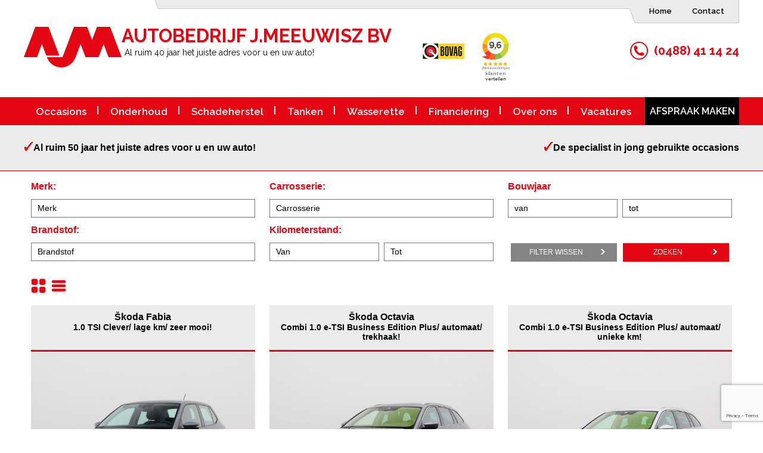

--- FILE ---
content_type: text/html; charset=UTF-8
request_url: https://www.autobedrijf-meeuwisz.nl/occasions/31520096
body_size: 13355
content:
<!DOCTYPE html><html><head><title>Occasions | Autobedrijf J. Meeuwisz BV</title>
<meta name="description" content="Autobedrijf J. Meeuwisz BV biedt een ruime voorraad occasions. Onze auto's worden zorgvuldig afgeleverd met garantie. Ons bedrijf is snel bereikbaar vanaf de afrit A15 Dodewaard." >
<meta name="keywords" content="Autobedrijf, Meeuwisz, occasions, auto's, garantie, Dodewaard, a15" >
<meta name="copyright" content="Van Suilichem Communicatie BV" >
<meta name="author" content="Van Suilichem Communicatie BV" >
<meta http-equiv='Content-Type' content='text/html; charset=UTF-8' /><meta name='viewport' content='width=device-width, initial-scale=1.0, maximum-scale=1.0, user-scalable=no'>
<link rel='shortcut icon' href='/mvc/public/frontend/images/favicon.ico' type='image/ico' />
<link href="/mvc/public/frontend/stylesheets/fancybox.css" media="screen" rel="stylesheet" type="text/css" >
<link href="/mvc/public/frontend/stylesheets/flexslider.css" media="screen" rel="stylesheet" type="text/css" >
<link href="/mvc/public/frontend/stylesheets/style.css" media="screen" rel="stylesheet" type="text/css" >
<link href="/mvc/public/frontend/stylesheets/responsive.css" media="screen" rel="stylesheet" type="text/css" >
    
    <link href='https://fonts.googleapis.com/css?family=Raleway:400,100,200,300,500,600,700,800,900' rel='stylesheet' type='text/css'>
	<script type="text/javascript" src="/mvc/public/frontend/javascripts/jquery.min.js"></script>
<script type="text/javascript" src="/mvc/public/frontend/javascripts/jquery-ui.js"></script>
<script type="text/javascript" src="/mvc/public/frontend/javascripts/custom.js"></script>
<script type="text/javascript" src="https://maps.googleapis.com/maps/api/js?sensor=false"></script>
<script type="text/javascript" src="/mvc/public/frontend/javascripts/googlemaps.js"></script>
<script type="text/javascript" src="/mvc/public/frontend/javascripts/jquery.matchHeight.js"></script>
<script type="text/javascript" src="/mvc/public/frontend/javascripts/jquery.flexslider.js"></script>
<script type="text/javascript" src="/mvc/public/frontend/javascripts/jquery.bxslider.js"></script>
<script type="text/javascript" src="/mvc/public/frontend/javascripts/custom_occasions.js"></script>
<script type="text/javascript" src="/mvc/public/frontend/javascripts/fancybox.js"></script>
<meta name="google-site-verification" content="l2CEC7ZNktswavMjMSr6AObj_Ro5QVYzkno_wL6Zyr0" />
<script>
  (function(i,s,o,g,r,a,m){i['GoogleAnalyticsObject']=r;i[r]=i[r]||function(){
  (i[r].q=i[r].q||[]).push(arguments)},i[r].l=1*new Date();a=s.createElement(o),
  m=s.getElementsByTagName(o)[0];a.async=1;a.src=g;m.parentNode.insertBefore(a,m)
  })(window,document,'script','//www.google-analytics.com/analytics.js','ga');

  ga('create', 'UA-74985128-1', 'auto');
  ga('send', 'pageview');

</script>
<script type="text/javascript" src="//s7.addthis.com/js/300/addthis_widget.js#pubid=ra-56dda591bf88c306"></script>
<script type="text/javascript">
		$(document).ready(function(){
			$('.fancybox').fancybox({
					padding : 1	
			});
		});
</script>
<meta name="google-site-verification" content="3DAvDe3o13rGkaFM7jIviWB9_ik1MLTav-gDtca18zk" />
<script src='https://www.google.com/recaptcha/api.js?render=6Led3I0UAAAAAJCvEZt0WhVHsZ3GiFO7y_-eoAyG'></script>
<script>
    grecaptcha.ready(function () {
        grecaptcha.execute('6Led3I0UAAAAAJCvEZt0WhVHsZ3GiFO7y_-eoAyG', { action: 'form' }).then(function (token) {
            var recaptchaResponse = document.getElementById('g-recaptcha-response');

            if ( 'undefined' !== typeof recaptchaResponse && null !== recaptchaResponse ) {
                recaptchaResponse.value = token;
            }
        });
    });
</script>
<body>
	<div id="wrapper">
	<header class="site-header">
    <div class="header-top">
        <div class="inner cf">
            <div class="site-logo">
                <a href="//www.autobedrijf-meeuwisz.nl"></a>
            </div>
            <div class="logo-text">
                <h1 class='hidden'>Autobedrijf J.Meeuwisz BV</h1>
                <h2>Autobedrijf J.Meeuwisz BV</h2>
                <span>Al ruim 40 jaar het juiste adres voor u en uw auto!</span>
            </div>
            
            <div class="top-links">
                <ul>
                    <li><a href="//www.autobedrijf-meeuwisz.nl">Home</a></li>
                    <li><a href="//www.autobedrijf-meeuwisz.nl/contact">Contact</a></li>
                </ul>
            </div>

            <a class="bovag desktop" href="http://www.bovag.nl/" target="blank"><img src="/mvc/public/frontend/images/bovag-logo.png" class="bovag-logo"/></a>
            <iframe frameborder="1" allowtransparency="true" src="https://www.klantenvertellen.nl/retrieve-widget.html?color=white&button=true&lang=nl&tenantId=99&locationId=1051786" width="100" height="100" style="border:none;"></iframe>
            
            <div class="telephone-number">
                <a href="tel:0488411424">(0488) 41 14 24</a>
            </div>	
        </div>
    </div>
    
    <div class="header-bottom">
        <div class="inner cf">				
            <nav class="site-navigation">
                <ul class='nav-content'>
<li class='active'>
<a href='http://www.autobedrijf-meeuwisz.nl/occasions' alt='Occasions'>Occasions</a>
</li>
<li>
<a href='http://www.autobedrijf-meeuwisz.nl/onderhoud' alt='Onderhoud'>Onderhoud</a>
</li>
<li>
<a href='http://www.autobedrijf-meeuwisz.nl/schadeherstel' alt='Schadeherstel'>Schadeherstel</a>
</li>
<li>
<a href='http://www.autobedrijf-meeuwisz.nl/tanken' alt='Tanken'>Tanken</a>
</li>
<li>
<a href='http://www.autobedrijf-meeuwisz.nl/wasserette' alt='Wasserette'>Wasserette</a>
</li>
<li>
<a href='http://www.autobedrijf-meeuwisz.nl/financiering' alt='Financiering'>Financiering</a>
</li>
<li>
<a href='http://www.autobedrijf-meeuwisz.nl/over-ons' alt='Over ons'>Over ons</a>
</li>
<li>
<a href='http://www.autobedrijf-meeuwisz.nl/vacatures' alt='Vacatures'>Vacatures</a>
<div class='submenu'><ul class='cf'>
<li>
<a href='http://www.autobedrijf-meeuwisz.nl/vacatures/autotechnicus' alt='Autotechnicus'>Autotechnicus</a>
</li>
<li>
<a href='http://www.autobedrijf-meeuwisz.nl/vacature/autopoetser' alt='Autopoetser'>Autopoetser</a>
</li>
</ul></div>
</li>
<li class='afspraak'><a href='//www.autobedrijf-meeuwisz.nl/afspraak-maken'>Afspraak maken</a></li></ul>
            </nav>
            
            <div class="mobile-nav-button"></div>
            <a class="bovag mobile" href="http://www.bovag.nl/" target="blank"><img src="/mvc/public/frontend/images/bovag-logo.png" class="bovag-logo"/></a>
        </div>	
    </div>
</header>

<nav class="mobile-nav">
    <div class="mobile-nav-content-wrap">
        <div class="logo-close-section">
            <div class="mobile-nav-logo"><a href="index.html"></a></div>
            <div class="close-mobile-nav"></div>
        </div>
    
		<ul class='mobile-nav-content'>
<li class='active'>
<a href='http://www.autobedrijf-meeuwisz.nl/occasions' alt='Occasions'>Occasions</a>
</li>
<li>
<a href='http://www.autobedrijf-meeuwisz.nl/onderhoud' alt='Onderhoud'>Onderhoud</a>
</li>
<li>
<a href='http://www.autobedrijf-meeuwisz.nl/schadeherstel' alt='Schadeherstel'>Schadeherstel</a>
</li>
<li>
<a href='http://www.autobedrijf-meeuwisz.nl/tanken' alt='Tanken'>Tanken</a>
</li>
<li>
<a href='http://www.autobedrijf-meeuwisz.nl/wasserette' alt='Wasserette'>Wasserette</a>
</li>
<li>
<a href='http://www.autobedrijf-meeuwisz.nl/financiering' alt='Financiering'>Financiering</a>
</li>
<li>
<a href='http://www.autobedrijf-meeuwisz.nl/over-ons' alt='Over ons'>Over ons</a>
</li>
<li>
<a href='http://www.autobedrijf-meeuwisz.nl/vacatures' alt='Vacatures'>Vacatures</a>
<div class='submenu'><ul class='cf'>
<li>
<a href='http://www.autobedrijf-meeuwisz.nl/vacatures/autotechnicus' alt='Autotechnicus'>Autotechnicus</a>
</li>
<li>
<a href='http://www.autobedrijf-meeuwisz.nl/vacature/autopoetser' alt='Autopoetser'>Autopoetser</a>
</li>
</ul></div>
</li>
<li class='afspraak'><a href='//www.autobedrijf-meeuwisz.nl/afspraak-maken'>Afspraak maken</a></li></ul>
    </div>
</nav>
<div class="mobile-nav-overlay"></div>

	
<div class="site-main a">
    <div class="main-content">
	<h1 class='hidden'>Occasions</h1><div class='row usp occasions'>
<div class='inner'>
<ul>
<li class='occasions'><span>Al ruim 50 jaar het juiste adres voor u en uw auto!</span></li>
<li class='occasions-right'><span>De specialist in jong gebruikte occasions</span></li>
</ul>
</div>
</div>
        <div class="inner cf">
        
            <div class="filter_show button" id="filter_show">
                <span class="filter_icon"></span>
                <span class="filter_text">Toon filter</span>
            </div>
            
            <div id="filter_main" class="filter_main hide">
                <form action="/occasions/search" method="post" class="filter_form">
                    <div class='filter_box'><div class='filter_option'>
<label class='filter_label'>Merk:</label>
<select class='filter_input' id='searchOccasionBrand' name='searchOccasionBrand'>
<option class='filter_opt'>Merk</option>
<option class='filter_opt' value='skoda'>Skoda</option><option class='filter_opt' value='Alfa-Romeo'>Alfa-Romeo</option><option class='filter_opt' value='Audi'>Audi</option><option class='filter_opt' value='bmw'>Bmw</option><option class='filter_opt' value='chevrolet'>Chevrolet</option><option class='filter_opt' value='citroen'>Citroen</option><option class='filter_opt' value='dacia'>Dacia</option><option class='filter_opt' value='Daihatsu'>Daihatsu</option><option class='filter_opt' value='fiat'>Fiat</option><option class='filter_opt' value='ford'>Ford</option><option class='filter_opt' value='honda'>Honda</option><option class='filter_opt' value='hyundai'>Hyundai</option><option class='filter_opt' value='kia'>Kia</option><option class='filter_opt' value='mazda'>Mazda</option><option class='filter_opt' value='Mercedes-Benz'>Mercedes-Benz</option><option class='filter_opt' value='MINI'>MINI</option><option class='filter_opt' value='mitsubishi'>Mitsubishi</option><option class='filter_opt' value='nissan'>Nissan</option><option class='filter_opt' value='opel'>Opel</option><option class='filter_opt' value='peugeot'>Peugeot</option><option class='filter_opt' value='renault'>Renault</option><option class='filter_opt' value='seat'>Seat</option><option class='filter_opt' value='suzuki'>Suzuki</option><option class='filter_opt' value='toyota'>Toyota</option><option class='filter_opt' value='volkswagen'>Volkswagen</option><option class='filter_opt' value='Volvo'>Volvo</option></select>
</div>
<div class='filter_option'>
<label class='filter_label'>Brandstof:</label>
<select class='filter_input' id='searchOccasionFuel' name='searchOccasionFuel'>
<option class='filter_opt'>Brandstof</option>
<option class='filter_opt' value='Benzine'>Benzine</option><option class='filter_opt' value='H'>H</option></select>
</div>
</div>
<div class='filter_box'><div class='filter_option'>
<label class='filter_label'>Carrosserie:</label>
<select class='filter_input' id='searchOccasionCarrosserie' name='searchOccasionCarrosserie'>
<option class='filter_opt'>Carrosserie</option>
<option class='filter_opt' value='Hatchback'>Hatchback</option><option class='filter_opt' value='MPV'>MPV</option><option class='filter_opt' value='Stationwagon'>Stationwagon</option><option class='filter_opt' value='SUV'>SUV</option></select>
</div>
<div class='filter_option'>
<label class='filter_label'>Kilometerstand:</label>
<select class='filter_input half-left' id='searchOccasionKmFrom' name='searchOccasionKmFrom'>
<option class='filter_opt'>Van</option>
<option class='filter_opt' value='0'>0</option><option class='filter_opt' value='2000000'>20.000</option><option class='filter_opt' value='4000000'>40.000</option><option class='filter_opt' value='6000000'>60.000</option><option class='filter_opt' value='8000000'>80.000</option><option class='filter_opt' value='10000000'>100.000</option><option class='filter_opt' value='12000000'>120.000</option><option class='filter_opt' value='14000000'>140.000</option><option class='filter_opt' value='16000000'>160.000</option><option class='filter_opt' value='18000000'>180.000</option><option class='filter_opt' value='20000000'>200.000</option><option class='filter_opt' value='22000000'>220.000</option><option class='filter_opt' value='24000000'>240.000</option><option class='filter_opt' value='26000000'>260.000</option><option class='filter_opt' value='28000000'>280.000</option><option class='filter_opt' value='30000000'>300.000</option></select>
<select class='filter_input half-right'  id='searchOccasionKmUntil' name='searchOccasionKmUntil'>
<option class='filter_opt' value=''>Tot</option>
<option class='filter_opt' value='0'>0</option><option class='filter_opt' value='2000000'>20.000</option><option class='filter_opt' value='4000000'>40.000</option><option class='filter_opt' value='6000000'>60.000</option><option class='filter_opt' value='8000000'>80.000</option><option class='filter_opt' value='10000000'>100.000</option><option class='filter_opt' value='12000000'>120.000</option><option class='filter_opt' value='14000000'>140.000</option><option class='filter_opt' value='16000000'>160.000</option><option class='filter_opt' value='18000000'>180.000</option><option class='filter_opt' value='20000000'>200.000</option><option class='filter_opt' value='22000000'>220.000</option><option class='filter_opt' value='24000000'>240.000</option><option class='filter_opt' value='26000000'>260.000</option><option class='filter_opt' value='28000000'>280.000</option><option class='filter_opt' value='30000000'>300.000</option></select>
</div>
</div>
<div class='filter_box'><div class='filter_option'>
<label class='filter_label'>Bouwjaar</label>
<select class='filter_input half-left'  id='searchOccasionYearFrom' name='searchOccasionYearFrom'>
<option class='filter_opt' value=''>van</option>
<option class='filter_opt' value='2011'>2011</option><option class='filter_opt' value='2012'>2012</option><option class='filter_opt' value='2013'>2013</option><option class='filter_opt' value='2014'>2014</option><option class='filter_opt' value='2015'>2015</option><option class='filter_opt' value='2016'>2016</option><option class='filter_opt' value='2017'>2017</option><option class='filter_opt' value='2018'>2018</option><option class='filter_opt' value='2019'>2019</option><option class='filter_opt' value='2020'>2020</option><option class='filter_opt' value='2021'>2021</option><option class='filter_opt' value='2022'>2022</option><option class='filter_opt' value='2023'>2023</option><option class='filter_opt' value='2024'>2024</option><option class='filter_opt' value='2025'>2025</option><option class='filter_opt' value='2026'>2026</option></select>
<select  class='filter_input half-right' id='searchOccasionYearUntil' name='searchOccasionYearUntil'>
<option class='filter_opt' value=''>tot</option>
<option class='filter_opt' value='2011'>2011</option><option class='filter_opt' value='2012'>2012</option><option class='filter_opt' value='2013'>2013</option><option class='filter_opt' value='2014'>2014</option><option class='filter_opt' value='2015'>2015</option><option class='filter_opt' value='2016'>2016</option><option class='filter_opt' value='2017'>2017</option><option class='filter_opt' value='2018'>2018</option><option class='filter_opt' value='2019'>2019</option><option class='filter_opt' value='2020'>2020</option><option class='filter_opt' value='2021'>2021</option><option class='filter_opt' value='2022'>2022</option><option class='filter_opt' value='2023'>2023</option><option class='filter_opt' value='2024'>2024</option><option class='filter_opt' value='2025'>2025</option><option class='filter_opt' value='2026'>2026</option></select>
</div>
                    <div class="filter_buttons">
                        <label class='filter_label buttons'></label>
                        <div class="btn">
                            <input type="submit" id="erase" name="erase" value="Filter wissen" class="erase"/>                
                        </div>
                        <div class="btn">
                            <input type="submit" id="submitSearchOccasion" name="submitSearchOccasion" value="Zoeken" class="search"/>
                        </div>
                    </div>                
                </div>
            </form> 
        </div>
            
            <!--<div class="desc">-->
                            <!--</div>-->
            
            <div class="view_style">
                <button id="show_grid" value="grid"></button>
                <button id="show_list" value="list"></button>
            </div>
            
            <div class="grid"><a href="//www.autobedrijf-meeuwisz.nl/occasions/50713743"><div class="showcar_box"><div class="title"><h3>&Scaron;koda Fabia</h3><h3 style="display:none">Hatchback</h3><p>1.0 TSI Clever/ lage km/ zeer mooi!</p></div><img src="//www.autobedrijf-meeuwisz.nl/uploads/occasions/4936/normal/1.jpg"><div class="details hvr-bounce-to-right hover-effect"><div class='car_details'>Bouwjaar: 2018 | 119.021 km <br/> Brandstof: Benzine</div><div class="price hvr-bounce-to-right hover-effect">&euro; 10.450</div></div></div></a></div><div class='hide_occasions'><div class="list"><div class='list-box'>
<div class='list-image'>
<a href='//www.autobedrijf-meeuwisz.nl/occasions/50713743'><img src="/uploads/occasions/4936/thumb/1.jpg" ></a></div><div class='list-table'>
<table cellspacing='0'>
<tbody><tr><td width='500' class='kolom head-odd left-col'>Merk | Model | Type</td>
<td width='112' class='kolom head-even'>Kleur</td>
<td width='112' class='kolom head-odd'>Bouwjaar</td>
<td width='112' class='kolom head-even'>Km stand</td>
<td width='112' class='kolom head-odd'>Prijs</td>
</tr>
<tr>
<td width='500' class='kolom even left-col' valign='top'><a href='//www.autobedrijf-meeuwisz.nl/occasions/50713743'>
<strong>&Scaron;koda Fabia
<br />1.0 TSI Clever/ lage km/ zeer mooi!
</strong>
</a>
<br />Benzine, Hatchback, 5-deurs, 5 versnellingen</td>
<td width='112' id='adjust' class='kolom odd' valign='top'>Grijs Metallic</td>
<td width='112' id='adjust' class='kolom even' valign='top'>2018</td>
<td width='112' id='adjust' class='kolom odd' valign='top'>119.021 km</td>
<td width='112' class='kolom even' valign='top'><b>&euro; 10.450,-</b></td>
</tr></tbody></table></div></div></div></div><div class="grid"><a href="//www.autobedrijf-meeuwisz.nl/occasions/50560995"><div class="showcar_box"><div class="title"><h3>&Scaron;koda Octavia</h3><h3 style="display:none">Stationwagon</h3><p>Combi 1.0 e-TSI Business Edition Plus/ automaat/ trekhaak!</p></div><img src="//www.autobedrijf-meeuwisz.nl/uploads/occasions/4926/normal/1.jpg"><div class="details hvr-bounce-to-right hover-effect"><div class='car_details'>Bouwjaar: 2023 | 83.055 km <br/> Brandstof: Benzine</div><div class="price hvr-bounce-to-right hover-effect">&euro; 23.450</div></div></div></a></div><div class='hide_occasions'><div class="list"><div class='list-box'>
<div class='list-image'>
<a href='//www.autobedrijf-meeuwisz.nl/occasions/50560995'><img src="/uploads/occasions/4926/thumb/1.jpg" ></a></div><div class='list-table'>
<table cellspacing='0'>
<tbody><tr><td width='500' class='kolom head-odd left-col'>Merk | Model | Type</td>
<td width='112' class='kolom head-even'>Kleur</td>
<td width='112' class='kolom head-odd'>Bouwjaar</td>
<td width='112' class='kolom head-even'>Km stand</td>
<td width='112' class='kolom head-odd'>Prijs</td>
</tr>
<tr>
<td width='500' class='kolom even left-col' valign='top'><a href='//www.autobedrijf-meeuwisz.nl/occasions/50560995'>
<strong>&Scaron;koda Octavia
<br />Combi 1.0 e-TSI Business Edition Plus/ automaat/ trekhaak!
</strong>
</a>
<br />Benzine, Stationwagon, 5-deurs, 7 versnellingen</td>
<td width='112' id='adjust' class='kolom odd' valign='top'>Grijs Metallic</td>
<td width='112' id='adjust' class='kolom even' valign='top'>2023</td>
<td width='112' id='adjust' class='kolom odd' valign='top'>83.055 km</td>
<td width='112' class='kolom even' valign='top'><b>&euro; 23.450,-</b></td>
</tr></tbody></table></div></div></div></div><div class="grid"><a href="//www.autobedrijf-meeuwisz.nl/occasions/49714151"><div class="showcar_box"><div class="title"><h3>&Scaron;koda Octavia</h3><h3 style="display:none">Stationwagon</h3><p>Combi 1.0 e-TSI Business Edition Plus/ automaat/ unieke km!</p></div><img src="//www.autobedrijf-meeuwisz.nl/uploads/occasions/4836/normal/1.jpg"><div class="details hvr-bounce-to-right hover-effect"><div class='car_details'>Bouwjaar: 2021 | 66.305 km <br/> Brandstof: Benzine</div><div class="price hvr-bounce-to-right hover-effect">&euro; 22.450</div></div></div></a></div><div class='hide_occasions'><div class="list"><div class='list-box'>
<div class='list-image'>
<a href='//www.autobedrijf-meeuwisz.nl/occasions/49714151'><img src="/uploads/occasions/4836/thumb/1.jpg" ></a></div><div class='list-table'>
<table cellspacing='0'>
<tbody><tr><td width='500' class='kolom head-odd left-col'>Merk | Model | Type</td>
<td width='112' class='kolom head-even'>Kleur</td>
<td width='112' class='kolom head-odd'>Bouwjaar</td>
<td width='112' class='kolom head-even'>Km stand</td>
<td width='112' class='kolom head-odd'>Prijs</td>
</tr>
<tr>
<td width='500' class='kolom even left-col' valign='top'><a href='//www.autobedrijf-meeuwisz.nl/occasions/49714151'>
<strong>&Scaron;koda Octavia
<br />Combi 1.0 e-TSI Business Edition Plus/ automaat/ unieke km!
</strong>
</a>
<br />Benzine, Stationwagon, 5-deurs, 7 versnellingen</td>
<td width='112' id='adjust' class='kolom odd' valign='top'>Grijs Metallic</td>
<td width='112' id='adjust' class='kolom even' valign='top'>2021</td>
<td width='112' id='adjust' class='kolom odd' valign='top'>66.305 km</td>
<td width='112' class='kolom even' valign='top'><b>&euro; 22.450,-</b></td>
</tr></tbody></table></div></div></div></div><div class="grid"><a href="//www.autobedrijf-meeuwisz.nl/occasions/49888145"><div class="showcar_box"><div class="title"><h3>&Scaron;koda Octavia</h3><h3 style="display:none">Stationwagon</h3><p>Combi 1.0 e-TSI Sport Business/ lage km/ trekhaak!</p></div><img src="//www.autobedrijf-meeuwisz.nl/uploads/occasions/4848/normal/1.jpg"><div class="details hvr-bounce-to-right hover-effect"><div class='car_details'>Bouwjaar: 2021 | 95.686 km <br/> Brandstof: Benzine</div><div class="price hvr-bounce-to-right hover-effect">&euro; 20.750</div></div></div></a></div><div class='hide_occasions'><div class="list"><div class='list-box'>
<div class='list-image'>
<a href='//www.autobedrijf-meeuwisz.nl/occasions/49888145'><img src="/uploads/occasions/4848/thumb/1.jpg" ></a></div><div class='list-table'>
<table cellspacing='0'>
<tbody><tr><td width='500' class='kolom head-odd left-col'>Merk | Model | Type</td>
<td width='112' class='kolom head-even'>Kleur</td>
<td width='112' class='kolom head-odd'>Bouwjaar</td>
<td width='112' class='kolom head-even'>Km stand</td>
<td width='112' class='kolom head-odd'>Prijs</td>
</tr>
<tr>
<td width='500' class='kolom even left-col' valign='top'><a href='//www.autobedrijf-meeuwisz.nl/occasions/49888145'>
<strong>&Scaron;koda Octavia
<br />Combi 1.0 e-TSI Sport Business/ lage km/ trekhaak!
</strong>
</a>
<br />Benzine, Stationwagon, 5-deurs, 7 versnellingen</td>
<td width='112' id='adjust' class='kolom odd' valign='top'>Blauw Metallic</td>
<td width='112' id='adjust' class='kolom even' valign='top'>2021</td>
<td width='112' id='adjust' class='kolom odd' valign='top'>95.686 km</td>
<td width='112' class='kolom even' valign='top'><b>&euro; 20.750,-</b></td>
</tr></tbody></table></div></div></div></div><div class="grid"><a href="//www.autobedrijf-meeuwisz.nl/occasions/47945688"><div class="showcar_box"><div class="title"><h3>&Scaron;koda Octavia</h3><h3 style="display:none">Stationwagon</h3><p>Combi 1.0 TSI Ambition/ trekhaak/ zeer mooi!</p></div><img src="//www.autobedrijf-meeuwisz.nl/uploads/occasions/4803/normal/1.jpg"><div class="details hvr-bounce-to-right hover-effect"><div class='car_details'>Bouwjaar: 2022 | 92.900 km <br/> Brandstof: Benzine</div><div class="price hvr-bounce-to-right hover-effect">&euro; 19.450</div></div></div></a></div><div class='hide_occasions'><div class="list"><div class='list-box'>
<div class='list-image'>
<a href='//www.autobedrijf-meeuwisz.nl/occasions/47945688'><img src="/uploads/occasions/4803/thumb/1.jpg" ></a></div><div class='list-table'>
<table cellspacing='0'>
<tbody><tr><td width='500' class='kolom head-odd left-col'>Merk | Model | Type</td>
<td width='112' class='kolom head-even'>Kleur</td>
<td width='112' class='kolom head-odd'>Bouwjaar</td>
<td width='112' class='kolom head-even'>Km stand</td>
<td width='112' class='kolom head-odd'>Prijs</td>
</tr>
<tr>
<td width='500' class='kolom even left-col' valign='top'><a href='//www.autobedrijf-meeuwisz.nl/occasions/47945688'>
<strong>&Scaron;koda Octavia
<br />Combi 1.0 TSI Ambition/ trekhaak/ zeer mooi!
</strong>
</a>
<br />Benzine, Stationwagon, 5-deurs, 6 versnellingen</td>
<td width='112' id='adjust' class='kolom odd' valign='top'>Grijs Metallic</td>
<td width='112' id='adjust' class='kolom even' valign='top'>2022</td>
<td width='112' id='adjust' class='kolom odd' valign='top'>92.900 km</td>
<td width='112' class='kolom even' valign='top'><b>&euro; 19.450,-</b></td>
</tr></tbody></table></div></div></div></div><div class="grid"><a href="//www.autobedrijf-meeuwisz.nl/occasions/46538253"><div class="showcar_box"><div class="title"><h3>&Scaron;koda Octavia</h3><h3 style="display:none">Stationwagon</h3><p>Combi 1.0 TSI Business Edition/ lage km/ zeer mooi!</p></div><img src="//www.autobedrijf-meeuwisz.nl/uploads/occasions/4545/normal/1.jpg"><div class="details hvr-bounce-to-right hover-effect"><div class='car_details'>Bouwjaar: 2021 | 111.310 km <br/> Brandstof: Benzine</div><div class="price hvr-bounce-to-right hover-effect">&euro; 17.450</div></div></div></a></div><div class='hide_occasions'><div class="list"><div class='list-box'>
<div class='list-image'>
<a href='//www.autobedrijf-meeuwisz.nl/occasions/46538253'><img src="/uploads/occasions/4545/thumb/1.jpg" ></a></div><div class='list-table'>
<table cellspacing='0'>
<tbody><tr><td width='500' class='kolom head-odd left-col'>Merk | Model | Type</td>
<td width='112' class='kolom head-even'>Kleur</td>
<td width='112' class='kolom head-odd'>Bouwjaar</td>
<td width='112' class='kolom head-even'>Km stand</td>
<td width='112' class='kolom head-odd'>Prijs</td>
</tr>
<tr>
<td width='500' class='kolom even left-col' valign='top'><a href='//www.autobedrijf-meeuwisz.nl/occasions/46538253'>
<strong>&Scaron;koda Octavia
<br />Combi 1.0 TSI Business Edition/ lage km/ zeer mooi!
</strong>
</a>
<br />Benzine, Stationwagon, 5-deurs, 6 versnellingen</td>
<td width='112' id='adjust' class='kolom odd' valign='top'>Zwart Metallic</td>
<td width='112' id='adjust' class='kolom even' valign='top'>2021</td>
<td width='112' id='adjust' class='kolom odd' valign='top'>111.310 km</td>
<td width='112' class='kolom even' valign='top'><b>&euro; 17.450,-</b></td>
</tr></tbody></table></div></div></div></div><div class="grid"><a href="//www.autobedrijf-meeuwisz.nl/occasions/50092795"><div class="showcar_box"><div class="title"><h3>&Scaron;koda Octavia</h3><h3 style="display:none">Stationwagon</h3><p>Combi 1.0 TSI Sport Business/ lage km/ zeer mooi!</p></div><img src="//www.autobedrijf-meeuwisz.nl/uploads/occasions/4867/normal/1.jpg"><div class="details hvr-bounce-to-right hover-effect"><div class='car_details'>Bouwjaar: 2021 | 78.774 km <br/> Brandstof: Benzine</div><div class="price hvr-bounce-to-right hover-effect">&euro; 19.450</div></div></div></a></div><div class='hide_occasions'><div class="list"><div class='list-box'>
<div class='list-image'>
<a href='//www.autobedrijf-meeuwisz.nl/occasions/50092795'><img src="/uploads/occasions/4867/thumb/1.jpg" ></a></div><div class='list-table'>
<table cellspacing='0'>
<tbody><tr><td width='500' class='kolom head-odd left-col'>Merk | Model | Type</td>
<td width='112' class='kolom head-even'>Kleur</td>
<td width='112' class='kolom head-odd'>Bouwjaar</td>
<td width='112' class='kolom head-even'>Km stand</td>
<td width='112' class='kolom head-odd'>Prijs</td>
</tr>
<tr>
<td width='500' class='kolom even left-col' valign='top'><a href='//www.autobedrijf-meeuwisz.nl/occasions/50092795'>
<strong>&Scaron;koda Octavia
<br />Combi 1.0 TSI Sport Business/ lage km/ zeer mooi!
</strong>
</a>
<br />Benzine, Stationwagon, 5-deurs, 6 versnellingen</td>
<td width='112' id='adjust' class='kolom odd' valign='top'>Grijs Metallic</td>
<td width='112' id='adjust' class='kolom even' valign='top'>2021</td>
<td width='112' id='adjust' class='kolom odd' valign='top'>78.774 km</td>
<td width='112' class='kolom even' valign='top'><b>&euro; 19.450,-</b></td>
</tr></tbody></table></div></div></div></div><div class="grid"><a href="//www.autobedrijf-meeuwisz.nl/occasions/50662043"><div class="showcar_box"><div class="title"><h3>&Scaron;koda Octavia</h3><h3 style="display:none">Stationwagon</h3><p>Combi 1.5 e-TSI Business Edition Plus/ automaat!</p></div><img src="//www.autobedrijf-meeuwisz.nl/uploads/occasions/4932/normal/1.jpg"><div class="details hvr-bounce-to-right hover-effect"><div class='car_details'>Bouwjaar: 2023 | 69.169 km <br/> Brandstof: Benzine</div><div class="price hvr-bounce-to-right hover-effect">&euro; 25.450</div></div></div></a></div><div class='hide_occasions'><div class="list"><div class='list-box'>
<div class='list-image'>
<a href='//www.autobedrijf-meeuwisz.nl/occasions/50662043'><img src="/uploads/occasions/4932/thumb/1.jpg" ></a></div><div class='list-table'>
<table cellspacing='0'>
<tbody><tr><td width='500' class='kolom head-odd left-col'>Merk | Model | Type</td>
<td width='112' class='kolom head-even'>Kleur</td>
<td width='112' class='kolom head-odd'>Bouwjaar</td>
<td width='112' class='kolom head-even'>Km stand</td>
<td width='112' class='kolom head-odd'>Prijs</td>
</tr>
<tr>
<td width='500' class='kolom even left-col' valign='top'><a href='//www.autobedrijf-meeuwisz.nl/occasions/50662043'>
<strong>&Scaron;koda Octavia
<br />Combi 1.5 e-TSI Business Edition Plus/ automaat!
</strong>
</a>
<br />Benzine, Stationwagon, 5-deurs, 7 versnellingen</td>
<td width='112' id='adjust' class='kolom odd' valign='top'>Zwart Metallic</td>
<td width='112' id='adjust' class='kolom even' valign='top'>2023</td>
<td width='112' id='adjust' class='kolom odd' valign='top'>69.169 km</td>
<td width='112' class='kolom even' valign='top'><b>&euro; 25.450,-</b></td>
</tr></tbody></table></div></div></div></div><div class="grid"><a href="//www.autobedrijf-meeuwisz.nl/occasions/50542787"><div class="showcar_box"><div class="title"><h3>&Scaron;koda Octavia</h3><h3 style="display:none">Stationwagon</h3><p>Combi 1.5 e-TSI Business Edition/ automaat/ zeer mooi!</p></div><img src="//www.autobedrijf-meeuwisz.nl/uploads/occasions/4923/normal/1.jpg"><div class="details hvr-bounce-to-right hover-effect"><div class='car_details'>Bouwjaar: 2021 | 113.122 km <br/> Brandstof: Benzine</div><div class="price hvr-bounce-to-right hover-effect">&euro; 20.450</div></div></div></a></div><div class='hide_occasions'><div class="list"><div class='list-box'>
<div class='list-image'>
<a href='//www.autobedrijf-meeuwisz.nl/occasions/50542787'><img src="/uploads/occasions/4923/thumb/1.jpg" ></a></div><div class='list-table'>
<table cellspacing='0'>
<tbody><tr><td width='500' class='kolom head-odd left-col'>Merk | Model | Type</td>
<td width='112' class='kolom head-even'>Kleur</td>
<td width='112' class='kolom head-odd'>Bouwjaar</td>
<td width='112' class='kolom head-even'>Km stand</td>
<td width='112' class='kolom head-odd'>Prijs</td>
</tr>
<tr>
<td width='500' class='kolom even left-col' valign='top'><a href='//www.autobedrijf-meeuwisz.nl/occasions/50542787'>
<strong>&Scaron;koda Octavia
<br />Combi 1.5 e-TSI Business Edition/ automaat/ zeer mooi!
</strong>
</a>
<br />Benzine, Stationwagon, 5-deurs, 7 versnellingen</td>
<td width='112' id='adjust' class='kolom odd' valign='top'>Zwart Metallic</td>
<td width='112' id='adjust' class='kolom even' valign='top'>2021</td>
<td width='112' id='adjust' class='kolom odd' valign='top'>113.122 km</td>
<td width='112' class='kolom even' valign='top'><b>&euro; 20.450,-</b></td>
</tr></tbody></table></div></div></div></div><div class="grid"><a href="//www.autobedrijf-meeuwisz.nl/occasions/50634197"><div class="showcar_box"><div class="title"><h3>&Scaron;koda Octavia</h3><h3 style="display:none">Stationwagon</h3><p>Combi 1.5 TSI Greentech Business Edition/ trekhaak/ automaat!</p></div><img src="//www.autobedrijf-meeuwisz.nl/uploads/occasions/4930/normal/1.jpg"><div class="details hvr-bounce-to-right hover-effect"><div class='car_details'>Bouwjaar: 2020 | 120.909 km <br/> Brandstof: Benzine</div><div class="price hvr-bounce-to-right hover-effect">&euro; 16.750</div></div></div></a></div><div class='hide_occasions'><div class="list"><div class='list-box'>
<div class='list-image'>
<a href='//www.autobedrijf-meeuwisz.nl/occasions/50634197'><img src="/uploads/occasions/4930/thumb/1.jpg" ></a></div><div class='list-table'>
<table cellspacing='0'>
<tbody><tr><td width='500' class='kolom head-odd left-col'>Merk | Model | Type</td>
<td width='112' class='kolom head-even'>Kleur</td>
<td width='112' class='kolom head-odd'>Bouwjaar</td>
<td width='112' class='kolom head-even'>Km stand</td>
<td width='112' class='kolom head-odd'>Prijs</td>
</tr>
<tr>
<td width='500' class='kolom even left-col' valign='top'><a href='//www.autobedrijf-meeuwisz.nl/occasions/50634197'>
<strong>&Scaron;koda Octavia
<br />Combi 1.5 TSI Greentech Business Edition/ trekhaak/ automaat!
</strong>
</a>
<br />Benzine, Stationwagon, 5-deurs, 7 versnellingen</td>
<td width='112' id='adjust' class='kolom odd' valign='top'>Wit Metallic</td>
<td width='112' id='adjust' class='kolom even' valign='top'>2020</td>
<td width='112' id='adjust' class='kolom odd' valign='top'>120.909 km</td>
<td width='112' class='kolom even' valign='top'><b>&euro; 16.750,-</b></td>
</tr></tbody></table></div></div></div></div><div class="grid"><a href="//www.autobedrijf-meeuwisz.nl/occasions/50613069"><div class="showcar_box"><div class="title"><h3>Ford Fiesta</h3><h3 style="display:none">Hatchback</h3><p>1.0 EcoBoost Hybrid ST-Line X/ compleet/ zeer mooi!</p></div><img src="//www.autobedrijf-meeuwisz.nl/uploads/occasions/4929/normal/1.jpg"><div class="details hvr-bounce-to-right hover-effect"><div class='car_details'>Bouwjaar: 2020 | 85.085 km <br/> Brandstof: Benzine</div><div class="price hvr-bounce-to-right hover-effect">&euro; 13.450</div></div></div></a></div><div class='hide_occasions'><div class="list"><div class='list-box'>
<div class='list-image'>
<a href='//www.autobedrijf-meeuwisz.nl/occasions/50613069'><img src="/uploads/occasions/4929/thumb/1.jpg" ></a></div><div class='list-table'>
<table cellspacing='0'>
<tbody><tr><td width='500' class='kolom head-odd left-col'>Merk | Model | Type</td>
<td width='112' class='kolom head-even'>Kleur</td>
<td width='112' class='kolom head-odd'>Bouwjaar</td>
<td width='112' class='kolom head-even'>Km stand</td>
<td width='112' class='kolom head-odd'>Prijs</td>
</tr>
<tr>
<td width='500' class='kolom even left-col' valign='top'><a href='//www.autobedrijf-meeuwisz.nl/occasions/50613069'>
<strong>Ford Fiesta
<br />1.0 EcoBoost Hybrid ST-Line X/ compleet/ zeer mooi!
</strong>
</a>
<br />Benzine, Hatchback, 5-deurs, 6 versnellingen</td>
<td width='112' id='adjust' class='kolom odd' valign='top'>Zwart Metallic</td>
<td width='112' id='adjust' class='kolom even' valign='top'>2020</td>
<td width='112' id='adjust' class='kolom odd' valign='top'>85.085 km</td>
<td width='112' class='kolom even' valign='top'><b>&euro; 13.450,-</b></td>
</tr></tbody></table></div></div></div></div><div class="grid"><a href="//www.autobedrijf-meeuwisz.nl/occasions/49772043"><div class="showcar_box"><div class="title"><h3>Ford Focus</h3><h3 style="display:none">Hatchback</h3><p>1.0 EcoBoost ST Line Business/ lage km/ zeer mooi!</p></div><img src="//www.autobedrijf-meeuwisz.nl/uploads/occasions/4839/normal/1.jpg"><div class="details hvr-bounce-to-right hover-effect"><div class='car_details'>Bouwjaar: 2020 | 80.421 km <br/> Brandstof: Benzine</div><div class="price hvr-bounce-to-right hover-effect">&euro; 14.900</div></div></div></a></div><div class='hide_occasions'><div class="list"><div class='list-box'>
<div class='list-image'>
<a href='//www.autobedrijf-meeuwisz.nl/occasions/49772043'><img src="/uploads/occasions/4839/thumb/1.jpg" ></a></div><div class='list-table'>
<table cellspacing='0'>
<tbody><tr><td width='500' class='kolom head-odd left-col'>Merk | Model | Type</td>
<td width='112' class='kolom head-even'>Kleur</td>
<td width='112' class='kolom head-odd'>Bouwjaar</td>
<td width='112' class='kolom head-even'>Km stand</td>
<td width='112' class='kolom head-odd'>Prijs</td>
</tr>
<tr>
<td width='500' class='kolom even left-col' valign='top'><a href='//www.autobedrijf-meeuwisz.nl/occasions/49772043'>
<strong>Ford Focus
<br />1.0 EcoBoost ST Line Business/ lage km/ zeer mooi!
</strong>
</a>
<br />Benzine, Hatchback, 5-deurs, 6 versnellingen</td>
<td width='112' id='adjust' class='kolom odd' valign='top'>Blauw Metallic</td>
<td width='112' id='adjust' class='kolom even' valign='top'>2020</td>
<td width='112' id='adjust' class='kolom odd' valign='top'>80.421 km</td>
<td width='112' class='kolom even' valign='top'><b>&euro; 14.900,-</b></td>
</tr></tbody></table></div></div></div></div><div class="grid"><a href="//www.autobedrijf-meeuwisz.nl/occasions/47364164"><div class="showcar_box"><div class="title"><h3>Ford Focus</h3><h3 style="display:none">Hatchback</h3><p>1.0 EcoBoost Titanium Business/ lage km!</p></div><img src="//www.autobedrijf-meeuwisz.nl/uploads/occasions/4617/normal/1.jpg"><div class="details hvr-bounce-to-right hover-effect"><div class='car_details'>Bouwjaar: 2019 | 75.450 km <br/> Brandstof: Benzine</div><div class="price hvr-bounce-to-right hover-effect">&euro; 13.950</div></div></div></a></div><div class='hide_occasions'><div class="list"><div class='list-box'>
<div class='list-image'>
<a href='//www.autobedrijf-meeuwisz.nl/occasions/47364164'><img src="/uploads/occasions/4617/thumb/1.jpg" ></a></div><div class='list-table'>
<table cellspacing='0'>
<tbody><tr><td width='500' class='kolom head-odd left-col'>Merk | Model | Type</td>
<td width='112' class='kolom head-even'>Kleur</td>
<td width='112' class='kolom head-odd'>Bouwjaar</td>
<td width='112' class='kolom head-even'>Km stand</td>
<td width='112' class='kolom head-odd'>Prijs</td>
</tr>
<tr>
<td width='500' class='kolom even left-col' valign='top'><a href='//www.autobedrijf-meeuwisz.nl/occasions/47364164'>
<strong>Ford Focus
<br />1.0 EcoBoost Titanium Business/ lage km!
</strong>
</a>
<br />Benzine, Hatchback, 5-deurs, 6 versnellingen</td>
<td width='112' id='adjust' class='kolom odd' valign='top'>Grijs Metallic</td>
<td width='112' id='adjust' class='kolom even' valign='top'>2019</td>
<td width='112' id='adjust' class='kolom odd' valign='top'>75.450 km</td>
<td width='112' class='kolom even' valign='top'><b>&euro; 13.950,-</b></td>
</tr></tbody></table></div></div></div></div><div class="grid"><a href="//www.autobedrijf-meeuwisz.nl/occasions/50057204"><div class="showcar_box"><div class="title"><h3>Ford FOCUS Wagon</h3><h3 style="display:none">Stationwagon</h3><p>1.0 EcoBoost Hybrid Connected/ mooie auto!</p></div><img src="//www.autobedrijf-meeuwisz.nl/uploads/occasions/4865/normal/1.jpg"><div class="details hvr-bounce-to-right hover-effect"><div class='car_details'>Bouwjaar: 2022 | 105.647 km <br/> Brandstof: Benzine</div><div class="price hvr-bounce-to-right hover-effect">&euro; 13.750</div></div></div></a></div><div class='hide_occasions'><div class="list"><div class='list-box'>
<div class='list-image'>
<a href='//www.autobedrijf-meeuwisz.nl/occasions/50057204'><img src="/uploads/occasions/4865/thumb/1.jpg" ></a></div><div class='list-table'>
<table cellspacing='0'>
<tbody><tr><td width='500' class='kolom head-odd left-col'>Merk | Model | Type</td>
<td width='112' class='kolom head-even'>Kleur</td>
<td width='112' class='kolom head-odd'>Bouwjaar</td>
<td width='112' class='kolom head-even'>Km stand</td>
<td width='112' class='kolom head-odd'>Prijs</td>
</tr>
<tr>
<td width='500' class='kolom even left-col' valign='top'><a href='//www.autobedrijf-meeuwisz.nl/occasions/50057204'>
<strong>Ford FOCUS Wagon
<br />1.0 EcoBoost Hybrid Connected/ mooie auto!
</strong>
</a>
<br />Benzine, Stationwagon, 5-deurs, 6 versnellingen</td>
<td width='112' id='adjust' class='kolom odd' valign='top'>Grijs Metallic</td>
<td width='112' id='adjust' class='kolom even' valign='top'>2022</td>
<td width='112' id='adjust' class='kolom odd' valign='top'>105.647 km</td>
<td width='112' class='kolom even' valign='top'><b>&euro; 13.750,-</b></td>
</tr></tbody></table></div></div></div></div><div class="grid"><a href="//www.autobedrijf-meeuwisz.nl/occasions/50223551"><div class="showcar_box"><div class="title"><h3>Ford FOCUS Wagon</h3><h3 style="display:none">Stationwagon</h3><p>1.0 EcoBoost Hybrid ST Line Business/ compleet!</p></div><img src="//www.autobedrijf-meeuwisz.nl/uploads/occasions/4883/normal/1.jpg"><div class="details hvr-bounce-to-right hover-effect"><div class='car_details'>Bouwjaar: 2020 | 117.978 km <br/> Brandstof: Benzine</div><div class="price hvr-bounce-to-right hover-effect">&euro; 14.450</div></div></div></a></div><div class='hide_occasions'><div class="list"><div class='list-box'>
<div class='list-image'>
<a href='//www.autobedrijf-meeuwisz.nl/occasions/50223551'><img src="/uploads/occasions/4883/thumb/1.jpg" ></a></div><div class='list-table'>
<table cellspacing='0'>
<tbody><tr><td width='500' class='kolom head-odd left-col'>Merk | Model | Type</td>
<td width='112' class='kolom head-even'>Kleur</td>
<td width='112' class='kolom head-odd'>Bouwjaar</td>
<td width='112' class='kolom head-even'>Km stand</td>
<td width='112' class='kolom head-odd'>Prijs</td>
</tr>
<tr>
<td width='500' class='kolom even left-col' valign='top'><a href='//www.autobedrijf-meeuwisz.nl/occasions/50223551'>
<strong>Ford FOCUS Wagon
<br />1.0 EcoBoost Hybrid ST Line Business/ compleet!
</strong>
</a>
<br />Benzine, Stationwagon, 5-deurs, 6 versnellingen</td>
<td width='112' id='adjust' class='kolom odd' valign='top'>Zwart Metallic</td>
<td width='112' id='adjust' class='kolom even' valign='top'>2020</td>
<td width='112' id='adjust' class='kolom odd' valign='top'>117.978 km</td>
<td width='112' class='kolom even' valign='top'><b>&euro; 14.450,-</b></td>
</tr></tbody></table></div></div></div></div><div class="grid"><a href="//www.autobedrijf-meeuwisz.nl/occasions/47767404"><div class="showcar_box"><div class="title"><h3>Ford FOCUS Wagon</h3><h3 style="display:none">Stationwagon</h3><p>1.0 EcoBoost Hybrid ST Line Business/ compleet!</p></div><img src="//www.autobedrijf-meeuwisz.nl/uploads/occasions/4660/normal/1.jpg"><div class="details hvr-bounce-to-right hover-effect"><div class='car_details'>Bouwjaar: 2021 | 99.262 km <br/> Brandstof: Benzine</div><div class="price hvr-bounce-to-right hover-effect">&euro; 15.950</div></div></div></a></div><div class='hide_occasions'><div class="list"><div class='list-box'>
<div class='list-image'>
<a href='//www.autobedrijf-meeuwisz.nl/occasions/47767404'><img src="/uploads/occasions/4660/thumb/1.jpg" ></a></div><div class='list-table'>
<table cellspacing='0'>
<tbody><tr><td width='500' class='kolom head-odd left-col'>Merk | Model | Type</td>
<td width='112' class='kolom head-even'>Kleur</td>
<td width='112' class='kolom head-odd'>Bouwjaar</td>
<td width='112' class='kolom head-even'>Km stand</td>
<td width='112' class='kolom head-odd'>Prijs</td>
</tr>
<tr>
<td width='500' class='kolom even left-col' valign='top'><a href='//www.autobedrijf-meeuwisz.nl/occasions/47767404'>
<strong>Ford FOCUS Wagon
<br />1.0 EcoBoost Hybrid ST Line Business/ compleet!
</strong>
</a>
<br />Benzine, Stationwagon, 5-deurs, 6 versnellingen</td>
<td width='112' id='adjust' class='kolom odd' valign='top'>Blauw Metallic</td>
<td width='112' id='adjust' class='kolom even' valign='top'>2021</td>
<td width='112' id='adjust' class='kolom odd' valign='top'>99.262 km</td>
<td width='112' class='kolom even' valign='top'><b>&euro; 15.950,-</b></td>
</tr></tbody></table></div></div></div></div><div class="grid"><a href="//www.autobedrijf-meeuwisz.nl/occasions/47859221"><div class="showcar_box"><div class="title"><h3>Ford FOCUS Wagon</h3><h3 style="display:none">Stationwagon</h3><p>1.0 EcoBoost Hybrid ST Line Business/ zeer mooi!</p></div><img src="//www.autobedrijf-meeuwisz.nl/uploads/occasions/4671/normal/1.jpg"><div class="details hvr-bounce-to-right hover-effect"><div class='car_details'>Bouwjaar: 2020 | 100.815 km <br/> Brandstof: Benzine</div><div class="price hvr-bounce-to-right hover-effect">&euro; 15.450</div></div></div></a></div><div class='hide_occasions'><div class="list"><div class='list-box'>
<div class='list-image'>
<a href='//www.autobedrijf-meeuwisz.nl/occasions/47859221'><img src="/uploads/occasions/4671/thumb/1.jpg" ></a></div><div class='list-table'>
<table cellspacing='0'>
<tbody><tr><td width='500' class='kolom head-odd left-col'>Merk | Model | Type</td>
<td width='112' class='kolom head-even'>Kleur</td>
<td width='112' class='kolom head-odd'>Bouwjaar</td>
<td width='112' class='kolom head-even'>Km stand</td>
<td width='112' class='kolom head-odd'>Prijs</td>
</tr>
<tr>
<td width='500' class='kolom even left-col' valign='top'><a href='//www.autobedrijf-meeuwisz.nl/occasions/47859221'>
<strong>Ford FOCUS Wagon
<br />1.0 EcoBoost Hybrid ST Line Business/ zeer mooi!
</strong>
</a>
<br />Benzine, Stationwagon, 5-deurs, 6 versnellingen</td>
<td width='112' id='adjust' class='kolom odd' valign='top'>Blauw Metallic</td>
<td width='112' id='adjust' class='kolom even' valign='top'>2020</td>
<td width='112' id='adjust' class='kolom odd' valign='top'>100.815 km</td>
<td width='112' class='kolom even' valign='top'><b>&euro; 15.450,-</b></td>
</tr></tbody></table></div></div></div></div><div class="grid"><a href="//www.autobedrijf-meeuwisz.nl/occasions/49598699"><div class="showcar_box"><div class="title"><h3>Ford FOCUS Wagon</h3><h3 style="display:none">Stationwagon</h3><p>1.0 EcoBoost Hybrid ST Line X Business/ 155PK/ compleet</p></div><img src="//www.autobedrijf-meeuwisz.nl/uploads/occasions/4826/normal/1.jpg"><div class="details hvr-bounce-to-right hover-effect"><div class='car_details'>Bouwjaar: 2021 | 76.765 km <br/> Brandstof: Benzine</div><div class="price hvr-bounce-to-right hover-effect">&euro; 18.750</div></div></div></a></div><div class='hide_occasions'><div class="list"><div class='list-box'>
<div class='list-image'>
<a href='//www.autobedrijf-meeuwisz.nl/occasions/49598699'><img src="/uploads/occasions/4826/thumb/1.jpg" ></a></div><div class='list-table'>
<table cellspacing='0'>
<tbody><tr><td width='500' class='kolom head-odd left-col'>Merk | Model | Type</td>
<td width='112' class='kolom head-even'>Kleur</td>
<td width='112' class='kolom head-odd'>Bouwjaar</td>
<td width='112' class='kolom head-even'>Km stand</td>
<td width='112' class='kolom head-odd'>Prijs</td>
</tr>
<tr>
<td width='500' class='kolom even left-col' valign='top'><a href='//www.autobedrijf-meeuwisz.nl/occasions/49598699'>
<strong>Ford FOCUS Wagon
<br />1.0 EcoBoost Hybrid ST Line X Business/ 155PK/ compleet
</strong>
</a>
<br />Benzine, Stationwagon, 5-deurs, 6 versnellingen</td>
<td width='112' id='adjust' class='kolom odd' valign='top'>Zwart Metallic</td>
<td width='112' id='adjust' class='kolom even' valign='top'>2021</td>
<td width='112' id='adjust' class='kolom odd' valign='top'>76.765 km</td>
<td width='112' class='kolom even' valign='top'><b>&euro; 18.750,-</b></td>
</tr></tbody></table></div></div></div></div><div class="grid"><a href="//www.autobedrijf-meeuwisz.nl/occasions/47323127"><div class="showcar_box"><div class="title"><h3>Ford FOCUS Wagon</h3><h3 style="display:none">Stationwagon</h3><p>1.0 EcoBoost Hybrid ST Line X Business/ zeer mooi!</p></div><img src="//www.autobedrijf-meeuwisz.nl/uploads/occasions/4614/normal/1.jpg"><div class="details hvr-bounce-to-right hover-effect"><div class='car_details'>Bouwjaar: 2021 | 65.345 km <br/> Brandstof: Benzine</div><div class="price hvr-bounce-to-right hover-effect">&euro; 18.450</div></div></div></a></div><div class='hide_occasions'><div class="list"><div class='list-box'>
<div class='list-image'>
<a href='//www.autobedrijf-meeuwisz.nl/occasions/47323127'><img src="/uploads/occasions/4614/thumb/1.jpg" ></a></div><div class='list-table'>
<table cellspacing='0'>
<tbody><tr><td width='500' class='kolom head-odd left-col'>Merk | Model | Type</td>
<td width='112' class='kolom head-even'>Kleur</td>
<td width='112' class='kolom head-odd'>Bouwjaar</td>
<td width='112' class='kolom head-even'>Km stand</td>
<td width='112' class='kolom head-odd'>Prijs</td>
</tr>
<tr>
<td width='500' class='kolom even left-col' valign='top'><a href='//www.autobedrijf-meeuwisz.nl/occasions/47323127'>
<strong>Ford FOCUS Wagon
<br />1.0 EcoBoost Hybrid ST Line X Business/ zeer mooi!
</strong>
</a>
<br />Benzine, Stationwagon, 5-deurs, 6 versnellingen</td>
<td width='112' id='adjust' class='kolom odd' valign='top'>Wit </td>
<td width='112' id='adjust' class='kolom even' valign='top'>2021</td>
<td width='112' id='adjust' class='kolom odd' valign='top'>65.345 km</td>
<td width='112' class='kolom even' valign='top'><b>&euro; 18.450,-</b></td>
</tr></tbody></table></div></div></div></div><div class="grid"><a href="//www.autobedrijf-meeuwisz.nl/occasions/50438645"><div class="showcar_box"><div class="title"><h3>Ford FOCUS Wagon</h3><h3 style="display:none">Stationwagon</h3><p>1.0 EcoBoost Hybrid Titanium X Business/ mooie auto!</p></div><img src="//www.autobedrijf-meeuwisz.nl/uploads/occasions/4911/normal/1.jpg"><div class="details hvr-bounce-to-right hover-effect"><div class='car_details'>Bouwjaar: 2021 | 100.353 km <br/> Brandstof: Benzine</div><div class="price hvr-bounce-to-right hover-effect">&euro; 13.900</div></div></div></a></div><div class='hide_occasions'><div class="list"><div class='list-box'>
<div class='list-image'>
<a href='//www.autobedrijf-meeuwisz.nl/occasions/50438645'><img src="/uploads/occasions/4911/thumb/1.jpg" ></a></div><div class='list-table'>
<table cellspacing='0'>
<tbody><tr><td width='500' class='kolom head-odd left-col'>Merk | Model | Type</td>
<td width='112' class='kolom head-even'>Kleur</td>
<td width='112' class='kolom head-odd'>Bouwjaar</td>
<td width='112' class='kolom head-even'>Km stand</td>
<td width='112' class='kolom head-odd'>Prijs</td>
</tr>
<tr>
<td width='500' class='kolom even left-col' valign='top'><a href='//www.autobedrijf-meeuwisz.nl/occasions/50438645'>
<strong>Ford FOCUS Wagon
<br />1.0 EcoBoost Hybrid Titanium X Business/ mooie auto!
</strong>
</a>
<br />Benzine, Stationwagon, 5-deurs, 6 versnellingen</td>
<td width='112' id='adjust' class='kolom odd' valign='top'>Zwart Metallic</td>
<td width='112' id='adjust' class='kolom even' valign='top'>2021</td>
<td width='112' id='adjust' class='kolom odd' valign='top'>100.353 km</td>
<td width='112' class='kolom even' valign='top'><b>&euro; 13.900,-</b></td>
</tr></tbody></table></div></div></div></div><div class="grid"><a href="//www.autobedrijf-meeuwisz.nl/occasions/50521185"><div class="showcar_box"><div class="title"><h3>Ford FOCUS Wagon</h3><h3 style="display:none">Stationwagon</h3><p>1.0 EcoBoost Hybrid Trend Edition Business/ lage km!</p></div><img src="//www.autobedrijf-meeuwisz.nl/uploads/occasions/4920/normal/1.jpg"><div class="details hvr-bounce-to-right hover-effect"><div class='car_details'>Bouwjaar: 2021 | 65.963 km <br/> Brandstof: Benzine</div><div class="price hvr-bounce-to-right hover-effect">&euro; 14.450</div></div></div></a></div><div class='hide_occasions'><div class="list"><div class='list-box'>
<div class='list-image'>
<a href='//www.autobedrijf-meeuwisz.nl/occasions/50521185'><img src="/uploads/occasions/4920/thumb/1.jpg" ></a></div><div class='list-table'>
<table cellspacing='0'>
<tbody><tr><td width='500' class='kolom head-odd left-col'>Merk | Model | Type</td>
<td width='112' class='kolom head-even'>Kleur</td>
<td width='112' class='kolom head-odd'>Bouwjaar</td>
<td width='112' class='kolom head-even'>Km stand</td>
<td width='112' class='kolom head-odd'>Prijs</td>
</tr>
<tr>
<td width='500' class='kolom even left-col' valign='top'><a href='//www.autobedrijf-meeuwisz.nl/occasions/50521185'>
<strong>Ford FOCUS Wagon
<br />1.0 EcoBoost Hybrid Trend Edition Business/ lage km!
</strong>
</a>
<br />Benzine, Stationwagon, 5-deurs, 6 versnellingen</td>
<td width='112' id='adjust' class='kolom odd' valign='top'>Grijs Metallic</td>
<td width='112' id='adjust' class='kolom even' valign='top'>2021</td>
<td width='112' id='adjust' class='kolom odd' valign='top'>65.963 km</td>
<td width='112' class='kolom even' valign='top'><b>&euro; 14.450,-</b></td>
</tr></tbody></table></div></div></div></div><div class="grid"><a href="//www.autobedrijf-meeuwisz.nl/occasions/47272292"><div class="showcar_box"><div class="title"><h3>Ford FOCUS Wagon</h3><h3 style="display:none">Stationwagon</h3><p>1.0 EcoBoost Titanium Business/ lage km/ compleet!</p></div><img src="//www.autobedrijf-meeuwisz.nl/uploads/occasions/4606/normal/1.jpg"><div class="details hvr-bounce-to-right hover-effect"><div class='car_details'>Bouwjaar: 2018 | 96.650 km <br/> Brandstof: Benzine</div><div class="price hvr-bounce-to-right hover-effect">&euro; 12.950</div></div></div></a></div><div class='hide_occasions'><div class="list"><div class='list-box'>
<div class='list-image'>
<a href='//www.autobedrijf-meeuwisz.nl/occasions/47272292'><img src="/uploads/occasions/4606/thumb/1.jpg" ></a></div><div class='list-table'>
<table cellspacing='0'>
<tbody><tr><td width='500' class='kolom head-odd left-col'>Merk | Model | Type</td>
<td width='112' class='kolom head-even'>Kleur</td>
<td width='112' class='kolom head-odd'>Bouwjaar</td>
<td width='112' class='kolom head-even'>Km stand</td>
<td width='112' class='kolom head-odd'>Prijs</td>
</tr>
<tr>
<td width='500' class='kolom even left-col' valign='top'><a href='//www.autobedrijf-meeuwisz.nl/occasions/47272292'>
<strong>Ford FOCUS Wagon
<br />1.0 EcoBoost Titanium Business/ lage km/ compleet!
</strong>
</a>
<br />Benzine, Stationwagon, 5-deurs, 6 versnellingen</td>
<td width='112' id='adjust' class='kolom odd' valign='top'>Zwart Metallic</td>
<td width='112' id='adjust' class='kolom even' valign='top'>2018</td>
<td width='112' id='adjust' class='kolom odd' valign='top'>96.650 km</td>
<td width='112' class='kolom even' valign='top'><b>&euro; 12.950,-</b></td>
</tr></tbody></table></div></div></div></div><div class="grid"><a href="//www.autobedrijf-meeuwisz.nl/occasions/48230342"><div class="showcar_box"><div class="title"><h3>Ford FOCUS Wagon</h3><h3 style="display:none">Stationwagon</h3><p>1.0 EcoBoost Titanium Business/ lage km/ zeer mooi!</p></div><img src="//www.autobedrijf-meeuwisz.nl/uploads/occasions/4710/normal/1.jpg"><div class="details hvr-bounce-to-right hover-effect"><div class='car_details'>Bouwjaar: 2018 | 71.103 km <br/> Brandstof: Benzine</div><div class="price hvr-bounce-to-right hover-effect">&euro; 13.750</div></div></div></a></div><div class='hide_occasions'><div class="list"><div class='list-box'>
<div class='list-image'>
<a href='//www.autobedrijf-meeuwisz.nl/occasions/48230342'><img src="/uploads/occasions/4710/thumb/1.jpg" ></a></div><div class='list-table'>
<table cellspacing='0'>
<tbody><tr><td width='500' class='kolom head-odd left-col'>Merk | Model | Type</td>
<td width='112' class='kolom head-even'>Kleur</td>
<td width='112' class='kolom head-odd'>Bouwjaar</td>
<td width='112' class='kolom head-even'>Km stand</td>
<td width='112' class='kolom head-odd'>Prijs</td>
</tr>
<tr>
<td width='500' class='kolom even left-col' valign='top'><a href='//www.autobedrijf-meeuwisz.nl/occasions/48230342'>
<strong>Ford FOCUS Wagon
<br />1.0 EcoBoost Titanium Business/ lage km/ zeer mooi!
</strong>
</a>
<br />Benzine, Stationwagon, 5-deurs, 6 versnellingen</td>
<td width='112' id='adjust' class='kolom odd' valign='top'>Grijs Metallic</td>
<td width='112' id='adjust' class='kolom even' valign='top'>2018</td>
<td width='112' id='adjust' class='kolom odd' valign='top'>71.103 km</td>
<td width='112' class='kolom even' valign='top'><b>&euro; 13.750,-</b></td>
</tr></tbody></table></div></div></div></div><div class="grid"><a href="//www.autobedrijf-meeuwisz.nl/occasions/49924138"><div class="showcar_box"><div class="title"><h3>Hyundai i30</h3><h3 style="display:none">Stationwagon</h3><p>Wagon 1.5 T-GDi MHEV Premium/ automaat/ compleet!</p></div><img src="//www.autobedrijf-meeuwisz.nl/uploads/occasions/4850/normal/1.jpg"><div class="details hvr-bounce-to-right hover-effect"><div class='car_details'>Bouwjaar: 2021 | 117.279 km <br/> Brandstof: Benzine</div><div class="price hvr-bounce-to-right hover-effect">&euro; 18.950</div></div></div></a></div><div class='hide_occasions'><div class="list"><div class='list-box'>
<div class='list-image'>
<a href='//www.autobedrijf-meeuwisz.nl/occasions/49924138'><img src="/uploads/occasions/4850/thumb/1.jpg" ></a></div><div class='list-table'>
<table cellspacing='0'>
<tbody><tr><td width='500' class='kolom head-odd left-col'>Merk | Model | Type</td>
<td width='112' class='kolom head-even'>Kleur</td>
<td width='112' class='kolom head-odd'>Bouwjaar</td>
<td width='112' class='kolom head-even'>Km stand</td>
<td width='112' class='kolom head-odd'>Prijs</td>
</tr>
<tr>
<td width='500' class='kolom even left-col' valign='top'><a href='//www.autobedrijf-meeuwisz.nl/occasions/49924138'>
<strong>Hyundai i30
<br />Wagon 1.5 T-GDi MHEV Premium/ automaat/ compleet!
</strong>
</a>
<br />Benzine, Stationwagon, 5-deurs, 7 versnellingen</td>
<td width='112' id='adjust' class='kolom odd' valign='top'>Grijs Metallic</td>
<td width='112' id='adjust' class='kolom even' valign='top'>2021</td>
<td width='112' id='adjust' class='kolom odd' valign='top'>117.279 km</td>
<td width='112' class='kolom even' valign='top'><b>&euro; 18.950,-</b></td>
</tr></tbody></table></div></div></div></div><div class="grid"><a href="//www.autobedrijf-meeuwisz.nl/occasions/49512923"><div class="showcar_box"><div class="title"><h3>Hyundai i30 Wagon</h3><h3 style="display:none">Stationwagon</h3><p>1.0 T-GDi MHEV Comfort Smart/ lage km/ zeer mooi!</p></div><img src="//www.autobedrijf-meeuwisz.nl/uploads/occasions/4817/normal/1.jpg"><div class="details hvr-bounce-to-right hover-effect"><div class='car_details'>Bouwjaar: 2022 | 109.054 km <br/> Brandstof: Benzine</div><div class="price hvr-bounce-to-right hover-effect">&euro; 15.950</div></div></div></a></div><div class='hide_occasions'><div class="list"><div class='list-box'>
<div class='list-image'>
<a href='//www.autobedrijf-meeuwisz.nl/occasions/49512923'><img src="/uploads/occasions/4817/thumb/1.jpg" ></a></div><div class='list-table'>
<table cellspacing='0'>
<tbody><tr><td width='500' class='kolom head-odd left-col'>Merk | Model | Type</td>
<td width='112' class='kolom head-even'>Kleur</td>
<td width='112' class='kolom head-odd'>Bouwjaar</td>
<td width='112' class='kolom head-even'>Km stand</td>
<td width='112' class='kolom head-odd'>Prijs</td>
</tr>
<tr>
<td width='500' class='kolom even left-col' valign='top'><a href='//www.autobedrijf-meeuwisz.nl/occasions/49512923'>
<strong>Hyundai i30 Wagon
<br />1.0 T-GDi MHEV Comfort Smart/ lage km/ zeer mooi!
</strong>
</a>
<br />Benzine, Stationwagon, 5-deurs, 6 versnellingen</td>
<td width='112' id='adjust' class='kolom odd' valign='top'>Grijs Metallic</td>
<td width='112' id='adjust' class='kolom even' valign='top'>2022</td>
<td width='112' id='adjust' class='kolom odd' valign='top'>109.054 km</td>
<td width='112' class='kolom even' valign='top'><b>&euro; 15.950,-</b></td>
</tr></tbody></table></div></div></div></div><div class="grid"><a href="//www.autobedrijf-meeuwisz.nl/occasions/48193296"><div class="showcar_box"><div class="title"><h3>Kia Ceed Sportswagon</h3><h3 style="display:none">Stationwagon</h3><p>1.0 T-GDi DynamicLine/ lage km/ mooie auto!</p></div><img src="//www.autobedrijf-meeuwisz.nl/uploads/occasions/4709/normal/1.jpg"><div class="details hvr-bounce-to-right hover-effect"><div class='car_details'>Bouwjaar: 2019 | 115.823 km <br/> Brandstof: Benzine</div><div class="price hvr-bounce-to-right hover-effect">&euro; 13.450</div></div></div></a></div><div class='hide_occasions'><div class="list"><div class='list-box'>
<div class='list-image'>
<a href='//www.autobedrijf-meeuwisz.nl/occasions/48193296'><img src="/uploads/occasions/4709/thumb/1.jpg" ></a></div><div class='list-table'>
<table cellspacing='0'>
<tbody><tr><td width='500' class='kolom head-odd left-col'>Merk | Model | Type</td>
<td width='112' class='kolom head-even'>Kleur</td>
<td width='112' class='kolom head-odd'>Bouwjaar</td>
<td width='112' class='kolom head-even'>Km stand</td>
<td width='112' class='kolom head-odd'>Prijs</td>
</tr>
<tr>
<td width='500' class='kolom even left-col' valign='top'><a href='//www.autobedrijf-meeuwisz.nl/occasions/48193296'>
<strong>Kia Ceed Sportswagon
<br />1.0 T-GDi DynamicLine/ lage km/ mooie auto!
</strong>
</a>
<br />Benzine, Stationwagon, 5-deurs, 6 versnellingen</td>
<td width='112' id='adjust' class='kolom odd' valign='top'>Zwart Metallic</td>
<td width='112' id='adjust' class='kolom even' valign='top'>2019</td>
<td width='112' id='adjust' class='kolom odd' valign='top'>115.823 km</td>
<td width='112' class='kolom even' valign='top'><b>&euro; 13.450,-</b></td>
</tr></tbody></table></div></div></div></div><div class="grid"><a href="//www.autobedrijf-meeuwisz.nl/occasions/50712964"><div class="showcar_box"><div class="title"><h3>Kia Ceed Sportswagon</h3><h3 style="display:none">Stationwagon</h3><p>1.0 T-GDi DynamicLine/ lage km/ zeer mooi!</p></div><img src="//www.autobedrijf-meeuwisz.nl/uploads/occasions/4934/normal/1.jpg"><div class="details hvr-bounce-to-right hover-effect"><div class='car_details'>Bouwjaar: 2022 | 109.602 km <br/> Brandstof: Benzine</div><div class="price hvr-bounce-to-right hover-effect">&euro; 14.450</div></div></div></a></div><div class='hide_occasions'><div class="list"><div class='list-box'>
<div class='list-image'>
<a href='//www.autobedrijf-meeuwisz.nl/occasions/50712964'><img src="/uploads/occasions/4934/thumb/1.jpg" ></a></div><div class='list-table'>
<table cellspacing='0'>
<tbody><tr><td width='500' class='kolom head-odd left-col'>Merk | Model | Type</td>
<td width='112' class='kolom head-even'>Kleur</td>
<td width='112' class='kolom head-odd'>Bouwjaar</td>
<td width='112' class='kolom head-even'>Km stand</td>
<td width='112' class='kolom head-odd'>Prijs</td>
</tr>
<tr>
<td width='500' class='kolom even left-col' valign='top'><a href='//www.autobedrijf-meeuwisz.nl/occasions/50712964'>
<strong>Kia Ceed Sportswagon
<br />1.0 T-GDi DynamicLine/ lage km/ zeer mooi!
</strong>
</a>
<br />Benzine, Stationwagon, 5-deurs, 6 versnellingen</td>
<td width='112' id='adjust' class='kolom odd' valign='top'>Grijs Metallic</td>
<td width='112' id='adjust' class='kolom even' valign='top'>2022</td>
<td width='112' id='adjust' class='kolom odd' valign='top'>109.602 km</td>
<td width='112' class='kolom even' valign='top'><b>&euro; 14.450,-</b></td>
</tr></tbody></table></div></div></div></div><div class="grid"><a href="//www.autobedrijf-meeuwisz.nl/occasions/48152624"><div class="showcar_box"><div class="title"><h3>Kia Ceed Sportswagon</h3><h3 style="display:none">Stationwagon</h3><p>1.0 T-GDi DynamicLine/ lage km/ zeer mooi!</p></div><img src="//www.autobedrijf-meeuwisz.nl/uploads/occasions/4707/normal/1.jpg"><div class="details hvr-bounce-to-right hover-effect"><div class='car_details'>Bouwjaar: 2022 | 82.146 km <br/> Brandstof: Benzine</div><div class="price hvr-bounce-to-right hover-effect">&euro; 16.750</div></div></div></a></div><div class='hide_occasions'><div class="list"><div class='list-box'>
<div class='list-image'>
<a href='//www.autobedrijf-meeuwisz.nl/occasions/48152624'><img src="/uploads/occasions/4707/thumb/1.jpg" ></a></div><div class='list-table'>
<table cellspacing='0'>
<tbody><tr><td width='500' class='kolom head-odd left-col'>Merk | Model | Type</td>
<td width='112' class='kolom head-even'>Kleur</td>
<td width='112' class='kolom head-odd'>Bouwjaar</td>
<td width='112' class='kolom head-even'>Km stand</td>
<td width='112' class='kolom head-odd'>Prijs</td>
</tr>
<tr>
<td width='500' class='kolom even left-col' valign='top'><a href='//www.autobedrijf-meeuwisz.nl/occasions/48152624'>
<strong>Kia Ceed Sportswagon
<br />1.0 T-GDi DynamicLine/ lage km/ zeer mooi!
</strong>
</a>
<br />Benzine, Stationwagon, 5-deurs, 6 versnellingen</td>
<td width='112' id='adjust' class='kolom odd' valign='top'>Grijs Metallic</td>
<td width='112' id='adjust' class='kolom even' valign='top'>2022</td>
<td width='112' id='adjust' class='kolom odd' valign='top'>82.146 km</td>
<td width='112' class='kolom even' valign='top'><b>&euro; 16.750,-</b></td>
</tr></tbody></table></div></div></div></div><div class="grid"><a href="//www.autobedrijf-meeuwisz.nl/occasions/50139068"><div class="showcar_box"><div class="title"><h3>Kia Ceed Sportswagon</h3><h3 style="display:none">Stationwagon</h3><p>1.0 T-GDi DynamicLine/ trekhaak/ zeer mooi!</p></div><img src="//www.autobedrijf-meeuwisz.nl/uploads/occasions/4873/normal/1.jpg"><div class="details hvr-bounce-to-right hover-effect"><div class='car_details'>Bouwjaar: 2023 | 77.090 km <br/> Brandstof: Benzine</div><div class="price hvr-bounce-to-right hover-effect">&euro; 17.750</div></div></div></a></div><div class='hide_occasions'><div class="list"><div class='list-box'>
<div class='list-image'>
<a href='//www.autobedrijf-meeuwisz.nl/occasions/50139068'><img src="/uploads/occasions/4873/thumb/1.jpg" ></a></div><div class='list-table'>
<table cellspacing='0'>
<tbody><tr><td width='500' class='kolom head-odd left-col'>Merk | Model | Type</td>
<td width='112' class='kolom head-even'>Kleur</td>
<td width='112' class='kolom head-odd'>Bouwjaar</td>
<td width='112' class='kolom head-even'>Km stand</td>
<td width='112' class='kolom head-odd'>Prijs</td>
</tr>
<tr>
<td width='500' class='kolom even left-col' valign='top'><a href='//www.autobedrijf-meeuwisz.nl/occasions/50139068'>
<strong>Kia Ceed Sportswagon
<br />1.0 T-GDi DynamicLine/ trekhaak/ zeer mooi!
</strong>
</a>
<br />Benzine, Stationwagon, 5-deurs, 6 versnellingen</td>
<td width='112' id='adjust' class='kolom odd' valign='top'>Grijs </td>
<td width='112' id='adjust' class='kolom even' valign='top'>2023</td>
<td width='112' id='adjust' class='kolom odd' valign='top'>77.090 km</td>
<td width='112' class='kolom even' valign='top'><b>&euro; 17.750,-</b></td>
</tr></tbody></table></div></div></div></div><div class="grid"><a href="//www.autobedrijf-meeuwisz.nl/occasions/50369877"><div class="showcar_box"><div class="title"><h3>Kia Ceed Sportswagon</h3><h3 style="display:none">Stationwagon</h3><p>1.0 T-GDi DynamicLine/ unieke km/ zeer mooi!</p></div><img src="//www.autobedrijf-meeuwisz.nl/uploads/occasions/4901/normal/1.jpg"><div class="details hvr-bounce-to-right hover-effect"><div class='car_details'>Bouwjaar: 2022 | 51.638 km <br/> Brandstof: Benzine</div><div class="price hvr-bounce-to-right hover-effect">&euro; 17.450</div></div></div></a></div><div class='hide_occasions'><div class="list"><div class='list-box'>
<div class='list-image'>
<a href='//www.autobedrijf-meeuwisz.nl/occasions/50369877'><img src="/uploads/occasions/4901/thumb/1.jpg" ></a></div><div class='list-table'>
<table cellspacing='0'>
<tbody><tr><td width='500' class='kolom head-odd left-col'>Merk | Model | Type</td>
<td width='112' class='kolom head-even'>Kleur</td>
<td width='112' class='kolom head-odd'>Bouwjaar</td>
<td width='112' class='kolom head-even'>Km stand</td>
<td width='112' class='kolom head-odd'>Prijs</td>
</tr>
<tr>
<td width='500' class='kolom even left-col' valign='top'><a href='//www.autobedrijf-meeuwisz.nl/occasions/50369877'>
<strong>Kia Ceed Sportswagon
<br />1.0 T-GDi DynamicLine/ unieke km/ zeer mooi!
</strong>
</a>
<br />Benzine, Stationwagon, 5-deurs, 6 versnellingen</td>
<td width='112' id='adjust' class='kolom odd' valign='top'>Grijs Metallic</td>
<td width='112' id='adjust' class='kolom even' valign='top'>2022</td>
<td width='112' id='adjust' class='kolom odd' valign='top'>51.638 km</td>
<td width='112' class='kolom even' valign='top'><b>&euro; 17.450,-</b></td>
</tr></tbody></table></div></div></div></div><div class="grid"><a href="//www.autobedrijf-meeuwisz.nl/occasions/49932814"><div class="showcar_box"><div class="title"><h3>Kia Ceed Sportswagon</h3><h3 style="display:none">Stationwagon</h3><p>1.0 T-GDi DynamicPlusLine/ lage km/ zeer mooi!</p></div><img src="//www.autobedrijf-meeuwisz.nl/uploads/occasions/4851/normal/1.jpg"><div class="details hvr-bounce-to-right hover-effect"><div class='car_details'>Bouwjaar: 2021 | 110.114 km <br/> Brandstof: Benzine</div><div class="price hvr-bounce-to-right hover-effect">&euro; 14.750</div></div></div></a></div><div class='hide_occasions'><div class="list"><div class='list-box'>
<div class='list-image'>
<a href='//www.autobedrijf-meeuwisz.nl/occasions/49932814'><img src="/uploads/occasions/4851/thumb/1.jpg" ></a></div><div class='list-table'>
<table cellspacing='0'>
<tbody><tr><td width='500' class='kolom head-odd left-col'>Merk | Model | Type</td>
<td width='112' class='kolom head-even'>Kleur</td>
<td width='112' class='kolom head-odd'>Bouwjaar</td>
<td width='112' class='kolom head-even'>Km stand</td>
<td width='112' class='kolom head-odd'>Prijs</td>
</tr>
<tr>
<td width='500' class='kolom even left-col' valign='top'><a href='//www.autobedrijf-meeuwisz.nl/occasions/49932814'>
<strong>Kia Ceed Sportswagon
<br />1.0 T-GDi DynamicPlusLine/ lage km/ zeer mooi!
</strong>
</a>
<br />Benzine, Stationwagon, 5-deurs, 6 versnellingen</td>
<td width='112' id='adjust' class='kolom odd' valign='top'>Rood Metallic</td>
<td width='112' id='adjust' class='kolom even' valign='top'>2021</td>
<td width='112' id='adjust' class='kolom odd' valign='top'>110.114 km</td>
<td width='112' class='kolom even' valign='top'><b>&euro; 14.750,-</b></td>
</tr></tbody></table></div></div></div></div><div class="grid"><a href="//www.autobedrijf-meeuwisz.nl/occasions/50504032"><div class="showcar_box"><div class="title"><h3>Kia Ceed Sportswagon</h3><h3 style="display:none">Stationwagon</h3><p>1.4 T-GDi DynamicPlusLine/ trekhaak/ mooie auto!</p></div><img src="//www.autobedrijf-meeuwisz.nl/uploads/occasions/4918/normal/1.jpg"><div class="details hvr-bounce-to-right hover-effect"><div class='car_details'>Bouwjaar: 2019 | 122.971 km <br/> Brandstof: Benzine</div><div class="price hvr-bounce-to-right hover-effect">&euro; 14.450</div></div></div></a></div><div class='hide_occasions'><div class="list"><div class='list-box'>
<div class='list-image'>
<a href='//www.autobedrijf-meeuwisz.nl/occasions/50504032'><img src="/uploads/occasions/4918/thumb/1.jpg" ></a></div><div class='list-table'>
<table cellspacing='0'>
<tbody><tr><td width='500' class='kolom head-odd left-col'>Merk | Model | Type</td>
<td width='112' class='kolom head-even'>Kleur</td>
<td width='112' class='kolom head-odd'>Bouwjaar</td>
<td width='112' class='kolom head-even'>Km stand</td>
<td width='112' class='kolom head-odd'>Prijs</td>
</tr>
<tr>
<td width='500' class='kolom even left-col' valign='top'><a href='//www.autobedrijf-meeuwisz.nl/occasions/50504032'>
<strong>Kia Ceed Sportswagon
<br />1.4 T-GDi DynamicPlusLine/ trekhaak/ mooie auto!
</strong>
</a>
<br />Benzine, Stationwagon, 5-deurs, 6 versnellingen</td>
<td width='112' id='adjust' class='kolom odd' valign='top'>Grijs Metallic</td>
<td width='112' id='adjust' class='kolom even' valign='top'>2019</td>
<td width='112' id='adjust' class='kolom odd' valign='top'>122.971 km</td>
<td width='112' class='kolom even' valign='top'><b>&euro; 14.450,-</b></td>
</tr></tbody></table></div></div></div></div><div class="grid"><a href="//www.autobedrijf-meeuwisz.nl/occasions/50239432"><div class="showcar_box"><div class="title"><h3>Kia Ceed Sportswagon</h3><h3 style="display:none">Stationwagon</h3><p>1.5 T-GDi DynamicLine/ lage km/ zeer mooi!</p></div><img src="//www.autobedrijf-meeuwisz.nl/uploads/occasions/4886/normal/1.jpg"><div class="details hvr-bounce-to-right hover-effect"><div class='car_details'>Bouwjaar: 2023 | 75.482 km <br/> Brandstof: Benzine</div><div class="price hvr-bounce-to-right hover-effect">&euro; 20.450</div></div></div></a></div><div class='hide_occasions'><div class="list"><div class='list-box'>
<div class='list-image'>
<a href='//www.autobedrijf-meeuwisz.nl/occasions/50239432'><img src="/uploads/occasions/4886/thumb/1.jpg" ></a></div><div class='list-table'>
<table cellspacing='0'>
<tbody><tr><td width='500' class='kolom head-odd left-col'>Merk | Model | Type</td>
<td width='112' class='kolom head-even'>Kleur</td>
<td width='112' class='kolom head-odd'>Bouwjaar</td>
<td width='112' class='kolom head-even'>Km stand</td>
<td width='112' class='kolom head-odd'>Prijs</td>
</tr>
<tr>
<td width='500' class='kolom even left-col' valign='top'><a href='//www.autobedrijf-meeuwisz.nl/occasions/50239432'>
<strong>Kia Ceed Sportswagon
<br />1.5 T-GDi DynamicLine/ lage km/ zeer mooi!
</strong>
</a>
<br />Benzine, Stationwagon, 5-deurs, 6 versnellingen</td>
<td width='112' id='adjust' class='kolom odd' valign='top'>Grijs Metallic</td>
<td width='112' id='adjust' class='kolom even' valign='top'>2023</td>
<td width='112' id='adjust' class='kolom odd' valign='top'>75.482 km</td>
<td width='112' class='kolom even' valign='top'><b>&euro; 20.450,-</b></td>
</tr></tbody></table></div></div></div></div><div class="grid"><a href="//www.autobedrijf-meeuwisz.nl/occasions/49399987"><div class="showcar_box"><div class="title"><h3>Kia Ceed Sportswagon</h3><h3 style="display:none">Stationwagon</h3><p>1.5 T-GDi DynamicLine/ lage km/ zeer mooi!</p></div><img src="//www.autobedrijf-meeuwisz.nl/uploads/occasions/4805/normal/1.jpg"><div class="details hvr-bounce-to-right hover-effect"><div class='car_details'>Bouwjaar: 2023 | 70.346 km <br/> Brandstof: Benzine</div><div class="price hvr-bounce-to-right hover-effect">&euro; 20.450</div></div></div></a></div><div class='hide_occasions'><div class="list"><div class='list-box'>
<div class='list-image'>
<a href='//www.autobedrijf-meeuwisz.nl/occasions/49399987'><img src="/uploads/occasions/4805/thumb/1.jpg" ></a></div><div class='list-table'>
<table cellspacing='0'>
<tbody><tr><td width='500' class='kolom head-odd left-col'>Merk | Model | Type</td>
<td width='112' class='kolom head-even'>Kleur</td>
<td width='112' class='kolom head-odd'>Bouwjaar</td>
<td width='112' class='kolom head-even'>Km stand</td>
<td width='112' class='kolom head-odd'>Prijs</td>
</tr>
<tr>
<td width='500' class='kolom even left-col' valign='top'><a href='//www.autobedrijf-meeuwisz.nl/occasions/49399987'>
<strong>Kia Ceed Sportswagon
<br />1.5 T-GDi DynamicLine/ lage km/ zeer mooi!
</strong>
</a>
<br />Benzine, Stationwagon, 5-deurs, 6 versnellingen</td>
<td width='112' id='adjust' class='kolom odd' valign='top'>Grijs Metallic</td>
<td width='112' id='adjust' class='kolom even' valign='top'>2023</td>
<td width='112' id='adjust' class='kolom odd' valign='top'>70.346 km</td>
<td width='112' class='kolom even' valign='top'><b>&euro; 20.450,-</b></td>
</tr></tbody></table></div></div></div></div><div class="grid"><a href="//www.autobedrijf-meeuwisz.nl/occasions/49860926"><div class="showcar_box"><div class="title"><h3>Kia Ceed Sportswagon</h3><h3 style="display:none">Stationwagon</h3><p>1.5 T-GDi DynamicLine/ lage km/ zeer mooi!</p></div><img src="//www.autobedrijf-meeuwisz.nl/uploads/occasions/4845/normal/1.jpg"><div class="details hvr-bounce-to-right hover-effect"><div class='car_details'>Bouwjaar: 2023 | 71.656 km <br/> Brandstof: Benzine</div><div class="price hvr-bounce-to-right hover-effect">&euro; 20.450</div></div></div></a></div><div class='hide_occasions'><div class="list"><div class='list-box'>
<div class='list-image'>
<a href='//www.autobedrijf-meeuwisz.nl/occasions/49860926'><img src="/uploads/occasions/4845/thumb/1.jpg" ></a></div><div class='list-table'>
<table cellspacing='0'>
<tbody><tr><td width='500' class='kolom head-odd left-col'>Merk | Model | Type</td>
<td width='112' class='kolom head-even'>Kleur</td>
<td width='112' class='kolom head-odd'>Bouwjaar</td>
<td width='112' class='kolom head-even'>Km stand</td>
<td width='112' class='kolom head-odd'>Prijs</td>
</tr>
<tr>
<td width='500' class='kolom even left-col' valign='top'><a href='//www.autobedrijf-meeuwisz.nl/occasions/49860926'>
<strong>Kia Ceed Sportswagon
<br />1.5 T-GDi DynamicLine/ lage km/ zeer mooi!
</strong>
</a>
<br />Benzine, Stationwagon, 5-deurs, 6 versnellingen</td>
<td width='112' id='adjust' class='kolom odd' valign='top'>Zwart Metallic</td>
<td width='112' id='adjust' class='kolom even' valign='top'>2023</td>
<td width='112' id='adjust' class='kolom odd' valign='top'>71.656 km</td>
<td width='112' class='kolom even' valign='top'><b>&euro; 20.450,-</b></td>
</tr></tbody></table></div></div></div></div><div class="grid"><a href="//www.autobedrijf-meeuwisz.nl/occasions/49532525"><div class="showcar_box"><div class="title"><h3>Kia Ceed Sportswagon</h3><h3 style="display:none">Stationwagon</h3><p>1.5 T-GDi DynamicPlusLine/ automaat/ lage km!</p></div><img src="//www.autobedrijf-meeuwisz.nl/uploads/occasions/4818/normal/1.jpg"><div class="details hvr-bounce-to-right hover-effect"><div class='car_details'>Bouwjaar: 2023 | 75.691 km <br/> Brandstof: Benzine</div><div class="price hvr-bounce-to-right hover-effect">&euro; 23.450</div></div></div></a></div><div class='hide_occasions'><div class="list"><div class='list-box'>
<div class='list-image'>
<a href='//www.autobedrijf-meeuwisz.nl/occasions/49532525'><img src="/uploads/occasions/4818/thumb/1.jpg" ></a></div><div class='list-table'>
<table cellspacing='0'>
<tbody><tr><td width='500' class='kolom head-odd left-col'>Merk | Model | Type</td>
<td width='112' class='kolom head-even'>Kleur</td>
<td width='112' class='kolom head-odd'>Bouwjaar</td>
<td width='112' class='kolom head-even'>Km stand</td>
<td width='112' class='kolom head-odd'>Prijs</td>
</tr>
<tr>
<td width='500' class='kolom even left-col' valign='top'><a href='//www.autobedrijf-meeuwisz.nl/occasions/49532525'>
<strong>Kia Ceed Sportswagon
<br />1.5 T-GDi DynamicPlusLine/ automaat/ lage km!
</strong>
</a>
<br />Benzine, Stationwagon, 5-deurs, 7 versnellingen</td>
<td width='112' id='adjust' class='kolom odd' valign='top'>Grijs Metallic</td>
<td width='112' id='adjust' class='kolom even' valign='top'>2023</td>
<td width='112' id='adjust' class='kolom odd' valign='top'>75.691 km</td>
<td width='112' class='kolom even' valign='top'><b>&euro; 23.450,-</b></td>
</tr></tbody></table></div></div></div></div><div class="grid"><a href="//www.autobedrijf-meeuwisz.nl/occasions/50713232"><div class="showcar_box"><div class="title"><h3>Kia Stonic</h3><h3 style="display:none">SUV</h3><p>1.0 T-GDi DynamicLine/ lage km/ zeer mooi!</p></div><img src="//www.autobedrijf-meeuwisz.nl/uploads/occasions/4935/normal/1.jpg"><div class="details hvr-bounce-to-right hover-effect"><div class='car_details'>Bouwjaar: 2019 | 67.226 km <br/> Brandstof: Benzine</div><div class="price hvr-bounce-to-right hover-effect">&euro; 14.350</div></div></div></a></div><div class='hide_occasions'><div class="list"><div class='list-box'>
<div class='list-image'>
<a href='//www.autobedrijf-meeuwisz.nl/occasions/50713232'><img src="/uploads/occasions/4935/thumb/1.jpg" ></a></div><div class='list-table'>
<table cellspacing='0'>
<tbody><tr><td width='500' class='kolom head-odd left-col'>Merk | Model | Type</td>
<td width='112' class='kolom head-even'>Kleur</td>
<td width='112' class='kolom head-odd'>Bouwjaar</td>
<td width='112' class='kolom head-even'>Km stand</td>
<td width='112' class='kolom head-odd'>Prijs</td>
</tr>
<tr>
<td width='500' class='kolom even left-col' valign='top'><a href='//www.autobedrijf-meeuwisz.nl/occasions/50713232'>
<strong>Kia Stonic
<br />1.0 T-GDi DynamicLine/ lage km/ zeer mooi!
</strong>
</a>
<br />Benzine, SUV, 5-deurs, 5 versnellingen</td>
<td width='112' id='adjust' class='kolom odd' valign='top'>Grijs Metallic</td>
<td width='112' id='adjust' class='kolom even' valign='top'>2019</td>
<td width='112' id='adjust' class='kolom odd' valign='top'>67.226 km</td>
<td width='112' class='kolom even' valign='top'><b>&euro; 14.350,-</b></td>
</tr></tbody></table></div></div></div></div><div class="grid"><a href="//www.autobedrijf-meeuwisz.nl/occasions/48304714"><div class="showcar_box"><div class="title"><h3>Kia Stonic</h3><h3 style="display:none">SUV</h3><p>1.0 T-GDi Sports Edition/ trekhaak/ zeer mooi!</p></div><img src="//www.autobedrijf-meeuwisz.nl/uploads/occasions/4715/normal/1.jpg"><div class="details hvr-bounce-to-right hover-effect"><div class='car_details'>Bouwjaar: 2020 | 73.992 km <br/> Brandstof: Benzine</div><div class="price hvr-bounce-to-right hover-effect">&euro; 15.950</div></div></div></a></div><div class='hide_occasions'><div class="list"><div class='list-box'>
<div class='list-image'>
<a href='//www.autobedrijf-meeuwisz.nl/occasions/48304714'><img src="/uploads/occasions/4715/thumb/1.jpg" ></a></div><div class='list-table'>
<table cellspacing='0'>
<tbody><tr><td width='500' class='kolom head-odd left-col'>Merk | Model | Type</td>
<td width='112' class='kolom head-even'>Kleur</td>
<td width='112' class='kolom head-odd'>Bouwjaar</td>
<td width='112' class='kolom head-even'>Km stand</td>
<td width='112' class='kolom head-odd'>Prijs</td>
</tr>
<tr>
<td width='500' class='kolom even left-col' valign='top'><a href='//www.autobedrijf-meeuwisz.nl/occasions/48304714'>
<strong>Kia Stonic
<br />1.0 T-GDi Sports Edition/ trekhaak/ zeer mooi!
</strong>
</a>
<br />Benzine, SUV, 5-deurs, 5 versnellingen</td>
<td width='112' id='adjust' class='kolom odd' valign='top'>Grijs Metallic</td>
<td width='112' id='adjust' class='kolom even' valign='top'>2020</td>
<td width='112' id='adjust' class='kolom odd' valign='top'>73.992 km</td>
<td width='112' class='kolom even' valign='top'><b>&euro; 15.950,-</b></td>
</tr></tbody></table></div></div></div></div><div class="grid"><a href="//www.autobedrijf-meeuwisz.nl/occasions/50317340"><div class="showcar_box"><div class="title"><h3>Nissan Juke</h3><h3 style="display:none">SUV</h3><p>1.0 DIG-T N-Connecta/ lage km/ zeer mooi!</p></div><img src="//www.autobedrijf-meeuwisz.nl/uploads/occasions/4897/normal/1.jpg"><div class="details hvr-bounce-to-right hover-effect"><div class='car_details'>Bouwjaar: 2020 | 56.383 km <br/> Brandstof: Benzine</div><div class="price hvr-bounce-to-right hover-effect">&euro; 15.350</div></div></div></a></div><div class='hide_occasions'><div class="list"><div class='list-box'>
<div class='list-image'>
<a href='//www.autobedrijf-meeuwisz.nl/occasions/50317340'><img src="/uploads/occasions/4897/thumb/1.jpg" ></a></div><div class='list-table'>
<table cellspacing='0'>
<tbody><tr><td width='500' class='kolom head-odd left-col'>Merk | Model | Type</td>
<td width='112' class='kolom head-even'>Kleur</td>
<td width='112' class='kolom head-odd'>Bouwjaar</td>
<td width='112' class='kolom head-even'>Km stand</td>
<td width='112' class='kolom head-odd'>Prijs</td>
</tr>
<tr>
<td width='500' class='kolom even left-col' valign='top'><a href='//www.autobedrijf-meeuwisz.nl/occasions/50317340'>
<strong>Nissan Juke
<br />1.0 DIG-T N-Connecta/ lage km/ zeer mooi!
</strong>
</a>
<br />Benzine, SUV, 5-deurs, 6 versnellingen</td>
<td width='112' id='adjust' class='kolom odd' valign='top'>Zwart Metallic</td>
<td width='112' id='adjust' class='kolom even' valign='top'>2020</td>
<td width='112' id='adjust' class='kolom odd' valign='top'>56.383 km</td>
<td width='112' class='kolom even' valign='top'><b>&euro; 15.350,-</b></td>
</tr></tbody></table></div></div></div></div><div class="grid"><a href="//www.autobedrijf-meeuwisz.nl/occasions/50314068"><div class="showcar_box"><div class="title"><h3>Nissan QASHQAI</h3><h3 style="display:none">SUV</h3><p>1.3 DIG-T N-Connecta/ lage km/ zeer mooi!</p></div><img src="//www.autobedrijf-meeuwisz.nl/uploads/occasions/4894/normal/1.jpg"><div class="details hvr-bounce-to-right hover-effect"><div class='car_details'>Bouwjaar: 2020 | 82.782 km <br/> Brandstof: Benzine</div><div class="price hvr-bounce-to-right hover-effect">&euro; 18.750</div></div></div></a></div><div class='hide_occasions'><div class="list"><div class='list-box'>
<div class='list-image'>
<a href='//www.autobedrijf-meeuwisz.nl/occasions/50314068'><img src="/uploads/occasions/4894/thumb/1.jpg" ></a></div><div class='list-table'>
<table cellspacing='0'>
<tbody><tr><td width='500' class='kolom head-odd left-col'>Merk | Model | Type</td>
<td width='112' class='kolom head-even'>Kleur</td>
<td width='112' class='kolom head-odd'>Bouwjaar</td>
<td width='112' class='kolom head-even'>Km stand</td>
<td width='112' class='kolom head-odd'>Prijs</td>
</tr>
<tr>
<td width='500' class='kolom even left-col' valign='top'><a href='//www.autobedrijf-meeuwisz.nl/occasions/50314068'>
<strong>Nissan QASHQAI
<br />1.3 DIG-T N-Connecta/ lage km/ zeer mooi!
</strong>
</a>
<br />Benzine, SUV, 5-deurs, 6 versnellingen</td>
<td width='112' id='adjust' class='kolom odd' valign='top'>Zwart Metallic</td>
<td width='112' id='adjust' class='kolom even' valign='top'>2020</td>
<td width='112' id='adjust' class='kolom odd' valign='top'>82.782 km</td>
<td width='112' class='kolom even' valign='top'><b>&euro; 18.750,-</b></td>
</tr></tbody></table></div></div></div></div><div class="grid"><a href="//www.autobedrijf-meeuwisz.nl/occasions/47837823"><div class="showcar_box"><div class="title"><h3>Nissan QASHQAI</h3><h3 style="display:none">SUV</h3><p>1.3 DIG-T N-Tec/ automaat/ afneembare trekhaak/ zeer mooi!</p></div><img src="//www.autobedrijf-meeuwisz.nl/uploads/occasions/4670/normal/1.jpg"><div class="details hvr-bounce-to-right hover-effect"><div class='car_details'>Bouwjaar: 2020 | 78.886 km <br/> Brandstof: Benzine</div><div class="price hvr-bounce-to-right hover-effect">&euro; 22.950</div></div></div></a></div><div class='hide_occasions'><div class="list"><div class='list-box'>
<div class='list-image'>
<a href='//www.autobedrijf-meeuwisz.nl/occasions/47837823'><img src="/uploads/occasions/4670/thumb/1.jpg" ></a></div><div class='list-table'>
<table cellspacing='0'>
<tbody><tr><td width='500' class='kolom head-odd left-col'>Merk | Model | Type</td>
<td width='112' class='kolom head-even'>Kleur</td>
<td width='112' class='kolom head-odd'>Bouwjaar</td>
<td width='112' class='kolom head-even'>Km stand</td>
<td width='112' class='kolom head-odd'>Prijs</td>
</tr>
<tr>
<td width='500' class='kolom even left-col' valign='top'><a href='//www.autobedrijf-meeuwisz.nl/occasions/47837823'>
<strong>Nissan QASHQAI
<br />1.3 DIG-T N-Tec/ automaat/ afneembare trekhaak/ zeer mooi!
</strong>
</a>
<br />Benzine, SUV, 5-deurs, 7 versnellingen</td>
<td width='112' id='adjust' class='kolom odd' valign='top'>Grijs Metallic</td>
<td width='112' id='adjust' class='kolom even' valign='top'>2020</td>
<td width='112' id='adjust' class='kolom odd' valign='top'>78.886 km</td>
<td width='112' class='kolom even' valign='top'><b>&euro; 22.950,-</b></td>
</tr></tbody></table></div></div></div></div><div class="grid"><a href="//www.autobedrijf-meeuwisz.nl/occasions/50434393"><div class="showcar_box"><div class="title"><h3>Opel Astra</h3><h3 style="display:none">Stationwagon</h3><p>Sports Tourer 1.0 Turbo 120 Jaar Edition/ lage km/ zeer mooi!</p></div><img src="//www.autobedrijf-meeuwisz.nl/uploads/occasions/4910/normal/1.jpg"><div class="details hvr-bounce-to-right hover-effect"><div class='car_details'>Bouwjaar: 2019 | 80.334 km <br/> Brandstof: Benzine</div><div class="price hvr-bounce-to-right hover-effect">&euro; 11.900</div></div></div></a></div><div class='hide_occasions'><div class="list"><div class='list-box'>
<div class='list-image'>
<a href='//www.autobedrijf-meeuwisz.nl/occasions/50434393'><img src="/uploads/occasions/4910/thumb/1.jpg" ></a></div><div class='list-table'>
<table cellspacing='0'>
<tbody><tr><td width='500' class='kolom head-odd left-col'>Merk | Model | Type</td>
<td width='112' class='kolom head-even'>Kleur</td>
<td width='112' class='kolom head-odd'>Bouwjaar</td>
<td width='112' class='kolom head-even'>Km stand</td>
<td width='112' class='kolom head-odd'>Prijs</td>
</tr>
<tr>
<td width='500' class='kolom even left-col' valign='top'><a href='//www.autobedrijf-meeuwisz.nl/occasions/50434393'>
<strong>Opel Astra
<br />Sports Tourer 1.0 Turbo 120 Jaar Edition/ lage km/ zeer mooi!
</strong>
</a>
<br />Benzine, Stationwagon, 5-deurs, 5 versnellingen</td>
<td width='112' id='adjust' class='kolom odd' valign='top'>Grijs Metallic</td>
<td width='112' id='adjust' class='kolom even' valign='top'>2019</td>
<td width='112' id='adjust' class='kolom odd' valign='top'>80.334 km</td>
<td width='112' class='kolom even' valign='top'><b>&euro; 11.900,-</b></td>
</tr></tbody></table></div></div></div></div><div class="grid"><a href="//www.autobedrijf-meeuwisz.nl/occasions/50262535"><div class="showcar_box"><div class="title"><h3>Opel Corsa</h3><h3 style="display:none">Hatchback</h3><p>1.2 Elegance automaat/ lage km/ zeer mooi!</p></div><img src="//www.autobedrijf-meeuwisz.nl/uploads/occasions/4889/normal/1.jpg"><div class="details hvr-bounce-to-right hover-effect"><div class='car_details'>Bouwjaar: 2020 | 72.372 km <br/> Brandstof: Benzine</div><div class="price hvr-bounce-to-right hover-effect">&euro; 14.450</div></div></div></a></div><div class='hide_occasions'><div class="list"><div class='list-box'>
<div class='list-image'>
<a href='//www.autobedrijf-meeuwisz.nl/occasions/50262535'><img src="/uploads/occasions/4889/thumb/1.jpg" ></a></div><div class='list-table'>
<table cellspacing='0'>
<tbody><tr><td width='500' class='kolom head-odd left-col'>Merk | Model | Type</td>
<td width='112' class='kolom head-even'>Kleur</td>
<td width='112' class='kolom head-odd'>Bouwjaar</td>
<td width='112' class='kolom head-even'>Km stand</td>
<td width='112' class='kolom head-odd'>Prijs</td>
</tr>
<tr>
<td width='500' class='kolom even left-col' valign='top'><a href='//www.autobedrijf-meeuwisz.nl/occasions/50262535'>
<strong>Opel Corsa
<br />1.2 Elegance automaat/ lage km/ zeer mooi!
</strong>
</a>
<br />Benzine, Hatchback, 5-deurs, 8 versnellingen</td>
<td width='112' id='adjust' class='kolom odd' valign='top'>Wit </td>
<td width='112' id='adjust' class='kolom even' valign='top'>2020</td>
<td width='112' id='adjust' class='kolom odd' valign='top'>72.372 km</td>
<td width='112' class='kolom even' valign='top'><b>&euro; 14.450,-</b></td>
</tr></tbody></table></div></div></div></div><div class="grid"><a href="//www.autobedrijf-meeuwisz.nl/occasions/49111151"><div class="showcar_box"><div class="title"><h3>Opel Corsa</h3><h3 style="display:none">Hatchback</h3><p>1.2 Elegance/ automaat/ lage km/ compleet!</p></div><img src="//www.autobedrijf-meeuwisz.nl/uploads/occasions/4776/normal/1.jpg"><div class="details hvr-bounce-to-right hover-effect"><div class='car_details'>Bouwjaar: 2022 | 76.925 km <br/> Brandstof: Benzine</div><div class="price hvr-bounce-to-right hover-effect">&euro; 16.450</div></div></div></a></div><div class='hide_occasions'><div class="list"><div class='list-box'>
<div class='list-image'>
<a href='//www.autobedrijf-meeuwisz.nl/occasions/49111151'><img src="/uploads/occasions/4776/thumb/1.jpg" ></a></div><div class='list-table'>
<table cellspacing='0'>
<tbody><tr><td width='500' class='kolom head-odd left-col'>Merk | Model | Type</td>
<td width='112' class='kolom head-even'>Kleur</td>
<td width='112' class='kolom head-odd'>Bouwjaar</td>
<td width='112' class='kolom head-even'>Km stand</td>
<td width='112' class='kolom head-odd'>Prijs</td>
</tr>
<tr>
<td width='500' class='kolom even left-col' valign='top'><a href='//www.autobedrijf-meeuwisz.nl/occasions/49111151'>
<strong>Opel Corsa
<br />1.2 Elegance/ automaat/ lage km/ compleet!
</strong>
</a>
<br />Benzine, Hatchback, 5-deurs, 8 versnellingen</td>
<td width='112' id='adjust' class='kolom odd' valign='top'>Grijs Metallic</td>
<td width='112' id='adjust' class='kolom even' valign='top'>2022</td>
<td width='112' id='adjust' class='kolom odd' valign='top'>76.925 km</td>
<td width='112' class='kolom even' valign='top'><b>&euro; 16.450,-</b></td>
</tr></tbody></table></div></div></div></div><div class="grid"><a href="//www.autobedrijf-meeuwisz.nl/occasions/50640783"><div class="showcar_box"><div class="title"><h3>Opel Corsa</h3><h3 style="display:none">Hatchback</h3><p>1.2 Turbo Elegance/ lage km/ achteruitrijcamera/ compleet!</p></div><img src="//www.autobedrijf-meeuwisz.nl/uploads/occasions/4931/normal/1.jpg"><div class="details hvr-bounce-to-right hover-effect"><div class='car_details'>Bouwjaar: 2020 | 70.720 km <br/> Brandstof: Benzine</div><div class="price hvr-bounce-to-right hover-effect">&euro; 12.750</div></div></div></a></div><div class='hide_occasions'><div class="list"><div class='list-box'>
<div class='list-image'>
<a href='//www.autobedrijf-meeuwisz.nl/occasions/50640783'><img src="/uploads/occasions/4931/thumb/1.jpg" ></a></div><div class='list-table'>
<table cellspacing='0'>
<tbody><tr><td width='500' class='kolom head-odd left-col'>Merk | Model | Type</td>
<td width='112' class='kolom head-even'>Kleur</td>
<td width='112' class='kolom head-odd'>Bouwjaar</td>
<td width='112' class='kolom head-even'>Km stand</td>
<td width='112' class='kolom head-odd'>Prijs</td>
</tr>
<tr>
<td width='500' class='kolom even left-col' valign='top'><a href='//www.autobedrijf-meeuwisz.nl/occasions/50640783'>
<strong>Opel Corsa
<br />1.2 Turbo Elegance/ lage km/ achteruitrijcamera/ compleet!
</strong>
</a>
<br />Benzine, Hatchback, 5-deurs, 6 versnellingen</td>
<td width='112' id='adjust' class='kolom odd' valign='top'>Grijs Metallic</td>
<td width='112' id='adjust' class='kolom even' valign='top'>2020</td>
<td width='112' id='adjust' class='kolom odd' valign='top'>70.720 km</td>
<td width='112' class='kolom even' valign='top'><b>&euro; 12.750,-</b></td>
</tr></tbody></table></div></div></div></div><div class="grid"><a href="//www.autobedrijf-meeuwisz.nl/occasions/47723412"><div class="showcar_box"><div class="title"><h3>Opel Crossland X</h3><h3 style="display:none">SUV</h3><p>1.2 Turbo Innovation/ automaat/ afneembare trekhaak!</p></div><img src="//www.autobedrijf-meeuwisz.nl/uploads/occasions/4658/normal/1.jpg"><div class="details hvr-bounce-to-right hover-effect"><div class='car_details'>Bouwjaar: 2019 | 83.359 km <br/> Brandstof: Benzine</div><div class="price hvr-bounce-to-right hover-effect">&euro; 14.950</div></div></div></a></div><div class='hide_occasions'><div class="list"><div class='list-box'>
<div class='list-image'>
<a href='//www.autobedrijf-meeuwisz.nl/occasions/47723412'><img src="/uploads/occasions/4658/thumb/1.jpg" ></a></div><div class='list-table'>
<table cellspacing='0'>
<tbody><tr><td width='500' class='kolom head-odd left-col'>Merk | Model | Type</td>
<td width='112' class='kolom head-even'>Kleur</td>
<td width='112' class='kolom head-odd'>Bouwjaar</td>
<td width='112' class='kolom head-even'>Km stand</td>
<td width='112' class='kolom head-odd'>Prijs</td>
</tr>
<tr>
<td width='500' class='kolom even left-col' valign='top'><a href='//www.autobedrijf-meeuwisz.nl/occasions/47723412'>
<strong>Opel Crossland X
<br />1.2 Turbo Innovation/ automaat/ afneembare trekhaak!
</strong>
</a>
<br />Benzine, SUV, 5-deurs, 6 versnellingen</td>
<td width='112' id='adjust' class='kolom odd' valign='top'>Wit </td>
<td width='112' id='adjust' class='kolom even' valign='top'>2019</td>
<td width='112' id='adjust' class='kolom odd' valign='top'>83.359 km</td>
<td width='112' class='kolom even' valign='top'><b>&euro; 14.950,-</b></td>
</tr></tbody></table></div></div></div></div><div class="grid"><a href="//www.autobedrijf-meeuwisz.nl/occasions/47492244"><div class="showcar_box"><div class="title"><h3>Opel Crossland X</h3><h3 style="display:none">SUV</h3><p>1.2 Turbo Innovation/ automaat/ lage km!</p></div><img src="//www.autobedrijf-meeuwisz.nl/uploads/occasions/4636/normal/1.jpg"><div class="details hvr-bounce-to-right hover-effect"><div class='car_details'>Bouwjaar: 2019 | 75.636 km <br/> Brandstof: Benzine</div><div class="price hvr-bounce-to-right hover-effect">&euro; 14.950</div></div></div></a></div><div class='hide_occasions'><div class="list"><div class='list-box'>
<div class='list-image'>
<a href='//www.autobedrijf-meeuwisz.nl/occasions/47492244'><img src="/uploads/occasions/4636/thumb/1.jpg" ></a></div><div class='list-table'>
<table cellspacing='0'>
<tbody><tr><td width='500' class='kolom head-odd left-col'>Merk | Model | Type</td>
<td width='112' class='kolom head-even'>Kleur</td>
<td width='112' class='kolom head-odd'>Bouwjaar</td>
<td width='112' class='kolom head-even'>Km stand</td>
<td width='112' class='kolom head-odd'>Prijs</td>
</tr>
<tr>
<td width='500' class='kolom even left-col' valign='top'><a href='//www.autobedrijf-meeuwisz.nl/occasions/47492244'>
<strong>Opel Crossland X
<br />1.2 Turbo Innovation/ automaat/ lage km!
</strong>
</a>
<br />Benzine, SUV, 5-deurs, 6 versnellingen</td>
<td width='112' id='adjust' class='kolom odd' valign='top'>Grijs Metallic</td>
<td width='112' id='adjust' class='kolom even' valign='top'>2019</td>
<td width='112' id='adjust' class='kolom odd' valign='top'>75.636 km</td>
<td width='112' class='kolom even' valign='top'><b>&euro; 14.950,-</b></td>
</tr></tbody></table></div></div></div></div><div class="grid"><a href="//www.autobedrijf-meeuwisz.nl/occasions/47893516"><div class="showcar_box"><div class="title"><h3>Opel Crossland X</h3><h3 style="display:none">SUV</h3><p>1.2 Turbo Innovation/ lage km/ zeer mooi!</p></div><img src="//www.autobedrijf-meeuwisz.nl/uploads/occasions/4675/normal/1.jpg"><div class="details hvr-bounce-to-right hover-effect"><div class='car_details'>Bouwjaar: 2020 | 85.752 km <br/> Brandstof: Benzine</div><div class="price hvr-bounce-to-right hover-effect">&euro; 11.750</div></div></div></a></div><div class='hide_occasions'><div class="list"><div class='list-box'>
<div class='list-image'>
<a href='//www.autobedrijf-meeuwisz.nl/occasions/47893516'><img src="/uploads/occasions/4675/thumb/1.jpg" ></a></div><div class='list-table'>
<table cellspacing='0'>
<tbody><tr><td width='500' class='kolom head-odd left-col'>Merk | Model | Type</td>
<td width='112' class='kolom head-even'>Kleur</td>
<td width='112' class='kolom head-odd'>Bouwjaar</td>
<td width='112' class='kolom head-even'>Km stand</td>
<td width='112' class='kolom head-odd'>Prijs</td>
</tr>
<tr>
<td width='500' class='kolom even left-col' valign='top'><a href='//www.autobedrijf-meeuwisz.nl/occasions/47893516'>
<strong>Opel Crossland X
<br />1.2 Turbo Innovation/ lage km/ zeer mooi!
</strong>
</a>
<br />Benzine, SUV, 5-deurs, 6 versnellingen</td>
<td width='112' id='adjust' class='kolom odd' valign='top'>Zwart Metallic</td>
<td width='112' id='adjust' class='kolom even' valign='top'>2020</td>
<td width='112' id='adjust' class='kolom odd' valign='top'>85.752 km</td>
<td width='112' class='kolom even' valign='top'><b>&euro; 11.750,-</b></td>
</tr></tbody></table></div></div></div></div><div class="grid"><a href="//www.autobedrijf-meeuwisz.nl/occasions/50714250"><div class="showcar_box"><div class="title"><h3>Peugeot 2008</h3><h3 style="display:none">SUV</h3><p>1.2 PureTech Allure/ unieke km/ achteruitrijcamera!</p></div><img src="//www.autobedrijf-meeuwisz.nl/uploads/occasions/4937/normal/1.jpg"><div class="details hvr-bounce-to-right hover-effect"><div class='car_details'>Bouwjaar: 2020 | 29.980 km <br/> Brandstof: Benzine</div><div class="price hvr-bounce-to-right hover-effect">&euro; 16.450</div></div></div></a></div><div class='hide_occasions'><div class="list"><div class='list-box'>
<div class='list-image'>
<a href='//www.autobedrijf-meeuwisz.nl/occasions/50714250'><img src="/uploads/occasions/4937/thumb/1.jpg" ></a></div><div class='list-table'>
<table cellspacing='0'>
<tbody><tr><td width='500' class='kolom head-odd left-col'>Merk | Model | Type</td>
<td width='112' class='kolom head-even'>Kleur</td>
<td width='112' class='kolom head-odd'>Bouwjaar</td>
<td width='112' class='kolom head-even'>Km stand</td>
<td width='112' class='kolom head-odd'>Prijs</td>
</tr>
<tr>
<td width='500' class='kolom even left-col' valign='top'><a href='//www.autobedrijf-meeuwisz.nl/occasions/50714250'>
<strong>Peugeot 2008
<br />1.2 PureTech Allure/ unieke km/ achteruitrijcamera!
</strong>
</a>
<br />Benzine, SUV, 5-deurs, 6 versnellingen</td>
<td width='112' id='adjust' class='kolom odd' valign='top'>Zwart Metallic</td>
<td width='112' id='adjust' class='kolom even' valign='top'>2020</td>
<td width='112' id='adjust' class='kolom odd' valign='top'>29.980 km</td>
<td width='112' class='kolom even' valign='top'><b>&euro; 16.450,-</b></td>
</tr></tbody></table></div></div></div></div><div class="grid"><a href="//www.autobedrijf-meeuwisz.nl/occasions/50251305"><div class="showcar_box"><div class="title"><h3>Peugeot 2008</h3><h3 style="display:none">SUV</h3><p>1.2 PureTech Blue Lease Allure/ trekhaak/ zeer mooi!</p></div><img src="//www.autobedrijf-meeuwisz.nl/uploads/occasions/4887/normal/1.jpg"><div class="details hvr-bounce-to-right hover-effect"><div class='car_details'>Bouwjaar: 2021 | 65.225 km <br/> Brandstof: Benzine</div><div class="price hvr-bounce-to-right hover-effect">&euro; 16.750</div></div></div></a></div><div class='hide_occasions'><div class="list"><div class='list-box'>
<div class='list-image'>
<a href='//www.autobedrijf-meeuwisz.nl/occasions/50251305'><img src="/uploads/occasions/4887/thumb/1.jpg" ></a></div><div class='list-table'>
<table cellspacing='0'>
<tbody><tr><td width='500' class='kolom head-odd left-col'>Merk | Model | Type</td>
<td width='112' class='kolom head-even'>Kleur</td>
<td width='112' class='kolom head-odd'>Bouwjaar</td>
<td width='112' class='kolom head-even'>Km stand</td>
<td width='112' class='kolom head-odd'>Prijs</td>
</tr>
<tr>
<td width='500' class='kolom even left-col' valign='top'><a href='//www.autobedrijf-meeuwisz.nl/occasions/50251305'>
<strong>Peugeot 2008
<br />1.2 PureTech Blue Lease Allure/ trekhaak/ zeer mooi!
</strong>
</a>
<br />Benzine, SUV, 5-deurs, 6 versnellingen</td>
<td width='112' id='adjust' class='kolom odd' valign='top'>Wit Metallic</td>
<td width='112' id='adjust' class='kolom even' valign='top'>2021</td>
<td width='112' id='adjust' class='kolom odd' valign='top'>65.225 km</td>
<td width='112' class='kolom even' valign='top'><b>&euro; 16.750,-</b></td>
</tr></tbody></table></div></div></div></div><div class="grid"><a href="//www.autobedrijf-meeuwisz.nl/occasions/47268279"><div class="showcar_box"><div class="title"><h3>Peugeot 208</h3><h3 style="display:none">Hatchback</h3><p>1.2 PureTech Allure Pack/ lage km/ compleet!</p></div><img src="//www.autobedrijf-meeuwisz.nl/uploads/occasions/4605/normal/1.jpg"><div class="details hvr-bounce-to-right hover-effect"><div class='car_details'>Bouwjaar: 2022 | 53.400 km <br/> Brandstof: Benzine</div><div class="price hvr-bounce-to-right hover-effect">&euro; 13.950</div></div></div></a></div><div class='hide_occasions'><div class="list"><div class='list-box'>
<div class='list-image'>
<a href='//www.autobedrijf-meeuwisz.nl/occasions/47268279'><img src="/uploads/occasions/4605/thumb/1.jpg" ></a></div><div class='list-table'>
<table cellspacing='0'>
<tbody><tr><td width='500' class='kolom head-odd left-col'>Merk | Model | Type</td>
<td width='112' class='kolom head-even'>Kleur</td>
<td width='112' class='kolom head-odd'>Bouwjaar</td>
<td width='112' class='kolom head-even'>Km stand</td>
<td width='112' class='kolom head-odd'>Prijs</td>
</tr>
<tr>
<td width='500' class='kolom even left-col' valign='top'><a href='//www.autobedrijf-meeuwisz.nl/occasions/47268279'>
<strong>Peugeot 208
<br />1.2 PureTech Allure Pack/ lage km/ compleet!
</strong>
</a>
<br />Benzine, Hatchback, 5-deurs, 5 versnellingen</td>
<td width='112' id='adjust' class='kolom odd' valign='top'>Grijs Metallic</td>
<td width='112' id='adjust' class='kolom even' valign='top'>2022</td>
<td width='112' id='adjust' class='kolom odd' valign='top'>53.400 km</td>
<td width='112' class='kolom even' valign='top'><b>&euro; 13.950,-</b></td>
</tr></tbody></table></div></div></div></div><div class="grid"><a href="//www.autobedrijf-meeuwisz.nl/occasions/47539134"><div class="showcar_box"><div class="title"><h3>Peugeot 208</h3><h3 style="display:none">Hatchback</h3><p>1.2 PureTech Blue Lease Active/ zeer mooi!</p></div><img src="//www.autobedrijf-meeuwisz.nl/uploads/occasions/4642/normal/1.jpg"><div class="details hvr-bounce-to-right hover-effect"><div class='car_details'>Bouwjaar: 2021 | 79.889 km <br/> Brandstof: Benzine</div><div class="price hvr-bounce-to-right hover-effect">&euro; 11.950</div></div></div></a></div><div class='hide_occasions'><div class="list"><div class='list-box'>
<div class='list-image'>
<a href='//www.autobedrijf-meeuwisz.nl/occasions/47539134'><img src="/uploads/occasions/4642/thumb/1.jpg" ></a></div><div class='list-table'>
<table cellspacing='0'>
<tbody><tr><td width='500' class='kolom head-odd left-col'>Merk | Model | Type</td>
<td width='112' class='kolom head-even'>Kleur</td>
<td width='112' class='kolom head-odd'>Bouwjaar</td>
<td width='112' class='kolom head-even'>Km stand</td>
<td width='112' class='kolom head-odd'>Prijs</td>
</tr>
<tr>
<td width='500' class='kolom even left-col' valign='top'><a href='//www.autobedrijf-meeuwisz.nl/occasions/47539134'>
<strong>Peugeot 208
<br />1.2 PureTech Blue Lease Active/ zeer mooi!
</strong>
</a>
<br />Benzine, Hatchback, 5-deurs, 5 versnellingen</td>
<td width='112' id='adjust' class='kolom odd' valign='top'>Grijs Metallic</td>
<td width='112' id='adjust' class='kolom even' valign='top'>2021</td>
<td width='112' id='adjust' class='kolom odd' valign='top'>79.889 km</td>
<td width='112' class='kolom even' valign='top'><b>&euro; 11.950,-</b></td>
</tr></tbody></table></div></div></div></div><div class="grid"><a href="//www.autobedrijf-meeuwisz.nl/occasions/50662532"><div class="showcar_box"><div class="title"><h3>Peugeot 208</h3><h3 style="display:none">Hatchback</h3><p>1.2 PureTech Blue Lease Allure/ automaat/ unieke km!</p></div><img src="//www.autobedrijf-meeuwisz.nl/uploads/occasions/4933/normal/1.jpg"><div class="details hvr-bounce-to-right hover-effect"><div class='car_details'>Bouwjaar: 2020 | 33.068 km <br/> Brandstof: Benzine</div><div class="price hvr-bounce-to-right hover-effect">&euro; 15.750</div></div></div></a></div><div class='hide_occasions'><div class="list"><div class='list-box'>
<div class='list-image'>
<a href='//www.autobedrijf-meeuwisz.nl/occasions/50662532'><img src="/uploads/occasions/4933/thumb/1.jpg" ></a></div><div class='list-table'>
<table cellspacing='0'>
<tbody><tr><td width='500' class='kolom head-odd left-col'>Merk | Model | Type</td>
<td width='112' class='kolom head-even'>Kleur</td>
<td width='112' class='kolom head-odd'>Bouwjaar</td>
<td width='112' class='kolom head-even'>Km stand</td>
<td width='112' class='kolom head-odd'>Prijs</td>
</tr>
<tr>
<td width='500' class='kolom even left-col' valign='top'><a href='//www.autobedrijf-meeuwisz.nl/occasions/50662532'>
<strong>Peugeot 208
<br />1.2 PureTech Blue Lease Allure/ automaat/ unieke km!
</strong>
</a>
<br />Benzine, Hatchback, 5-deurs, 8 versnellingen</td>
<td width='112' id='adjust' class='kolom odd' valign='top'>Wit </td>
<td width='112' id='adjust' class='kolom even' valign='top'>2020</td>
<td width='112' id='adjust' class='kolom odd' valign='top'>33.068 km</td>
<td width='112' class='kolom even' valign='top'><b>&euro; 15.750,-</b></td>
</tr></tbody></table></div></div></div></div><div class="grid"><a href="//www.autobedrijf-meeuwisz.nl/occasions/49883530"><div class="showcar_box"><div class="title"><h3>Peugeot 308</h3><h3 style="display:none">Stationwagon</h3><p>SW 1.2 PureTech Allure Pack Business/ trekhaak/ compleet!</p></div><img src="//www.autobedrijf-meeuwisz.nl/uploads/occasions/4847/normal/1.jpg"><div class="details hvr-bounce-to-right hover-effect"><div class='car_details'>Bouwjaar: 2022 | 88.133 km <br/> Brandstof: Benzine</div><div class="price hvr-bounce-to-right hover-effect">&euro; 17.950</div></div></div></a></div><div class='hide_occasions'><div class="list"><div class='list-box'>
<div class='list-image'>
<a href='//www.autobedrijf-meeuwisz.nl/occasions/49883530'><img src="/uploads/occasions/4847/thumb/1.jpg" ></a></div><div class='list-table'>
<table cellspacing='0'>
<tbody><tr><td width='500' class='kolom head-odd left-col'>Merk | Model | Type</td>
<td width='112' class='kolom head-even'>Kleur</td>
<td width='112' class='kolom head-odd'>Bouwjaar</td>
<td width='112' class='kolom head-even'>Km stand</td>
<td width='112' class='kolom head-odd'>Prijs</td>
</tr>
<tr>
<td width='500' class='kolom even left-col' valign='top'><a href='//www.autobedrijf-meeuwisz.nl/occasions/49883530'>
<strong>Peugeot 308
<br />SW 1.2 PureTech Allure Pack Business/ trekhaak/ compleet!
</strong>
</a>
<br />Benzine, Stationwagon, 5-deurs, 6 versnellingen</td>
<td width='112' id='adjust' class='kolom odd' valign='top'>Grijs Metallic</td>
<td width='112' id='adjust' class='kolom even' valign='top'>2022</td>
<td width='112' id='adjust' class='kolom odd' valign='top'>88.133 km</td>
<td width='112' class='kolom even' valign='top'><b>&euro; 17.950,-</b></td>
</tr></tbody></table></div></div></div></div><div class="grid"><a href="//www.autobedrijf-meeuwisz.nl/occasions/48323526"><div class="showcar_box"><div class="title"><h3>Peugeot 308</h3><h3 style="display:none">Stationwagon</h3><p>SW 1.2 PureTech Allure Pack Business/ zeer mooi!</p></div><img src="//www.autobedrijf-meeuwisz.nl/uploads/occasions/4800/normal/1.jpg"><div class="details hvr-bounce-to-right hover-effect"><div class='car_details'>Bouwjaar: 2022 | 79.443 km <br/> Brandstof: Benzine</div><div class="price hvr-bounce-to-right hover-effect">&euro; 18.950</div></div></div></a></div><div class='hide_occasions'><div class="list"><div class='list-box'>
<div class='list-image'>
<a href='//www.autobedrijf-meeuwisz.nl/occasions/48323526'><img src="/uploads/occasions/4800/thumb/1.jpg" ></a></div><div class='list-table'>
<table cellspacing='0'>
<tbody><tr><td width='500' class='kolom head-odd left-col'>Merk | Model | Type</td>
<td width='112' class='kolom head-even'>Kleur</td>
<td width='112' class='kolom head-odd'>Bouwjaar</td>
<td width='112' class='kolom head-even'>Km stand</td>
<td width='112' class='kolom head-odd'>Prijs</td>
</tr>
<tr>
<td width='500' class='kolom even left-col' valign='top'><a href='//www.autobedrijf-meeuwisz.nl/occasions/48323526'>
<strong>Peugeot 308
<br />SW 1.2 PureTech Allure Pack Business/ zeer mooi!
</strong>
</a>
<br />Benzine, Stationwagon, 5-deurs, 6 versnellingen</td>
<td width='112' id='adjust' class='kolom odd' valign='top'>Grijs Metallic</td>
<td width='112' id='adjust' class='kolom even' valign='top'>2022</td>
<td width='112' id='adjust' class='kolom odd' valign='top'>79.443 km</td>
<td width='112' class='kolom even' valign='top'><b>&euro; 18.950,-</b></td>
</tr></tbody></table></div></div></div></div><div class="grid"><a href="//www.autobedrijf-meeuwisz.nl/occasions/47783921"><div class="showcar_box"><div class="title"><h3>Renault Grand Scénic</h3><h3 style="display:none">MPV</h3><p>1.3 TCe Equilibre 7P/ automaat/ lage km!</p></div><img src="//www.autobedrijf-meeuwisz.nl/uploads/occasions/4662/normal/1.jpg"><div class="details hvr-bounce-to-right hover-effect"><div class='car_details'>Bouwjaar: 2023 | 38.323 km <br/> Brandstof: Benzine</div><div class="price hvr-bounce-to-right hover-effect">&euro; 25.950</div></div></div></a></div><div class='hide_occasions'><div class="list"><div class='list-box'>
<div class='list-image'>
<a href='//www.autobedrijf-meeuwisz.nl/occasions/47783921'><img src="/uploads/occasions/4662/thumb/1.jpg" ></a></div><div class='list-table'>
<table cellspacing='0'>
<tbody><tr><td width='500' class='kolom head-odd left-col'>Merk | Model | Type</td>
<td width='112' class='kolom head-even'>Kleur</td>
<td width='112' class='kolom head-odd'>Bouwjaar</td>
<td width='112' class='kolom head-even'>Km stand</td>
<td width='112' class='kolom head-odd'>Prijs</td>
</tr>
<tr>
<td width='500' class='kolom even left-col' valign='top'><a href='//www.autobedrijf-meeuwisz.nl/occasions/47783921'>
<strong>Renault Grand Scénic
<br />1.3 TCe Equilibre 7P/ automaat/ lage km!
</strong>
</a>
<br />Benzine, MPV, 5-deurs, 7 versnellingen</td>
<td width='112' id='adjust' class='kolom odd' valign='top'>Grijs Metallic</td>
<td width='112' id='adjust' class='kolom even' valign='top'>2023</td>
<td width='112' id='adjust' class='kolom odd' valign='top'>38.323 km</td>
<td width='112' class='kolom even' valign='top'><b>&euro; 25.950,-</b></td>
</tr></tbody></table></div></div></div></div><div class="grid"><a href="//www.autobedrijf-meeuwisz.nl/occasions/50610146"><div class="showcar_box"><div class="title"><h3>Renault Mégane</h3><h3 style="display:none">Stationwagon</h3><p>Estate 1.3 TCe 140 Techno/ automaat/ compleet!</p></div><img src="//www.autobedrijf-meeuwisz.nl/uploads/occasions/4928/normal/1.jpg"><div class="details hvr-bounce-to-right hover-effect"><div class='car_details'>Bouwjaar: 2022 | 109.837 km <br/> Brandstof: Benzine</div><div class="price hvr-bounce-to-right hover-effect">&euro; 17.900</div></div></div></a></div><div class='hide_occasions'><div class="list"><div class='list-box'>
<div class='list-image'>
<a href='//www.autobedrijf-meeuwisz.nl/occasions/50610146'><img src="/uploads/occasions/4928/thumb/1.jpg" ></a></div><div class='list-table'>
<table cellspacing='0'>
<tbody><tr><td width='500' class='kolom head-odd left-col'>Merk | Model | Type</td>
<td width='112' class='kolom head-even'>Kleur</td>
<td width='112' class='kolom head-odd'>Bouwjaar</td>
<td width='112' class='kolom head-even'>Km stand</td>
<td width='112' class='kolom head-odd'>Prijs</td>
</tr>
<tr>
<td width='500' class='kolom even left-col' valign='top'><a href='//www.autobedrijf-meeuwisz.nl/occasions/50610146'>
<strong>Renault Mégane
<br />Estate 1.3 TCe 140 Techno/ automaat/ compleet!
</strong>
</a>
<br />Benzine, Stationwagon, 5-deurs, 7 versnellingen</td>
<td width='112' id='adjust' class='kolom odd' valign='top'>Zwart Metallic</td>
<td width='112' id='adjust' class='kolom even' valign='top'>2022</td>
<td width='112' id='adjust' class='kolom odd' valign='top'>109.837 km</td>
<td width='112' class='kolom even' valign='top'><b>&euro; 17.900,-</b></td>
</tr></tbody></table></div></div></div></div><div class="grid"><a href="//www.autobedrijf-meeuwisz.nl/occasions/49429057"><div class="showcar_box"><div class="title"><h3>Renault Mégane</h3><h3 style="display:none">Stationwagon</h3><p>Estate 1.3 TCe 140 Techno/ automaat/ lage km!</p></div><img src="//www.autobedrijf-meeuwisz.nl/uploads/occasions/4809/normal/1.jpg"><div class="details hvr-bounce-to-right hover-effect"><div class='car_details'>Bouwjaar: 2023 | 40.219 km <br/> Brandstof: Benzine</div><div class="price hvr-bounce-to-right hover-effect">&euro; 22.450</div></div></div></a></div><div class='hide_occasions'><div class="list"><div class='list-box'>
<div class='list-image'>
<a href='//www.autobedrijf-meeuwisz.nl/occasions/49429057'><img src="/uploads/occasions/4809/thumb/1.jpg" ></a></div><div class='list-table'>
<table cellspacing='0'>
<tbody><tr><td width='500' class='kolom head-odd left-col'>Merk | Model | Type</td>
<td width='112' class='kolom head-even'>Kleur</td>
<td width='112' class='kolom head-odd'>Bouwjaar</td>
<td width='112' class='kolom head-even'>Km stand</td>
<td width='112' class='kolom head-odd'>Prijs</td>
</tr>
<tr>
<td width='500' class='kolom even left-col' valign='top'><a href='//www.autobedrijf-meeuwisz.nl/occasions/49429057'>
<strong>Renault Mégane
<br />Estate 1.3 TCe 140 Techno/ automaat/ lage km!
</strong>
</a>
<br />Benzine, Stationwagon, 5-deurs, 7 versnellingen</td>
<td width='112' id='adjust' class='kolom odd' valign='top'>Wit Metallic</td>
<td width='112' id='adjust' class='kolom even' valign='top'>2023</td>
<td width='112' id='adjust' class='kolom odd' valign='top'>40.219 km</td>
<td width='112' class='kolom even' valign='top'><b>&euro; 22.450,-</b></td>
</tr></tbody></table></div></div></div></div><div class="grid"><a href="//www.autobedrijf-meeuwisz.nl/occasions/50317857"><div class="showcar_box"><div class="title"><h3>Renault Mégane</h3><h3 style="display:none">Stationwagon</h3><p>Estate 1.3 TCe 140 Techno/ automaat/ trekhaak!</p></div><img src="//www.autobedrijf-meeuwisz.nl/uploads/occasions/4895/normal/1.jpg"><div class="details hvr-bounce-to-right hover-effect"><div class='car_details'>Bouwjaar: 2022 | 71.145 km <br/> Brandstof: Benzine</div><div class="price hvr-bounce-to-right hover-effect">&euro; 20.450</div></div></div></a></div><div class='hide_occasions'><div class="list"><div class='list-box'>
<div class='list-image'>
<a href='//www.autobedrijf-meeuwisz.nl/occasions/50317857'><img src="/uploads/occasions/4895/thumb/1.jpg" ></a></div><div class='list-table'>
<table cellspacing='0'>
<tbody><tr><td width='500' class='kolom head-odd left-col'>Merk | Model | Type</td>
<td width='112' class='kolom head-even'>Kleur</td>
<td width='112' class='kolom head-odd'>Bouwjaar</td>
<td width='112' class='kolom head-even'>Km stand</td>
<td width='112' class='kolom head-odd'>Prijs</td>
</tr>
<tr>
<td width='500' class='kolom even left-col' valign='top'><a href='//www.autobedrijf-meeuwisz.nl/occasions/50317857'>
<strong>Renault Mégane
<br />Estate 1.3 TCe 140 Techno/ automaat/ trekhaak!
</strong>
</a>
<br />Benzine, Stationwagon, 5-deurs, 7 versnellingen</td>
<td width='112' id='adjust' class='kolom odd' valign='top'>Zwart Metallic</td>
<td width='112' id='adjust' class='kolom even' valign='top'>2022</td>
<td width='112' id='adjust' class='kolom odd' valign='top'>71.145 km</td>
<td width='112' class='kolom even' valign='top'><b>&euro; 20.450,-</b></td>
</tr></tbody></table></div></div></div></div><div class="grid"><a href="//www.autobedrijf-meeuwisz.nl/occasions/44476289"><div class="showcar_box"><div class="title"><h3>Renault Mégane</h3><h3 style="display:none">Stationwagon</h3><p>Estate 1.6 E-Tech Plug-In Hybrid 160 Intens/ lage km/ zeer mooi!</p></div><img src="//www.autobedrijf-meeuwisz.nl/uploads/occasions/4802/normal/1.jpg"><div class="details hvr-bounce-to-right hover-effect"><div class='car_details'>Bouwjaar: 2022 | 66.488 km <br/> Brandstof: Benzine</div><div class="price hvr-bounce-to-right hover-effect">&euro; 18.950</div></div></div></a></div><div class='hide_occasions'><div class="list"><div class='list-box'>
<div class='list-image'>
<a href='//www.autobedrijf-meeuwisz.nl/occasions/44476289'><img src="/uploads/occasions/4802/thumb/1.jpg" ></a></div><div class='list-table'>
<table cellspacing='0'>
<tbody><tr><td width='500' class='kolom head-odd left-col'>Merk | Model | Type</td>
<td width='112' class='kolom head-even'>Kleur</td>
<td width='112' class='kolom head-odd'>Bouwjaar</td>
<td width='112' class='kolom head-even'>Km stand</td>
<td width='112' class='kolom head-odd'>Prijs</td>
</tr>
<tr>
<td width='500' class='kolom even left-col' valign='top'><a href='//www.autobedrijf-meeuwisz.nl/occasions/44476289'>
<strong>Renault Mégane
<br />Estate 1.6 E-Tech Plug-In Hybrid 160 Intens/ lage km/ zeer mooi!
</strong>
</a>
<br />Benzine, Stationwagon, 5-deurs, 8 versnellingen</td>
<td width='112' id='adjust' class='kolom odd' valign='top'>Grijs Metallic</td>
<td width='112' id='adjust' class='kolom even' valign='top'>2022</td>
<td width='112' id='adjust' class='kolom odd' valign='top'>66.488 km</td>
<td width='112' class='kolom even' valign='top'><b>&euro; 18.950,-</b></td>
</tr></tbody></table></div></div></div></div><div class="grid"><a href="//www.autobedrijf-meeuwisz.nl/occasions/49375737"><div class="showcar_box"><div class="title"><h3>Renault Mégane Estate</h3><h3 style="display:none">Stationwagon</h3><p>1.0 TCe Intens/ lage km/ zeer mooi!</p></div><img src="//www.autobedrijf-meeuwisz.nl/uploads/occasions/4801/normal/1.jpg"><div class="details hvr-bounce-to-right hover-effect"><div class='car_details'>Bouwjaar: 2022 | 70.532 km <br/> Brandstof: Benzine</div><div class="price hvr-bounce-to-right hover-effect">&euro; 15.950</div></div></div></a></div><div class='hide_occasions'><div class="list"><div class='list-box'>
<div class='list-image'>
<a href='//www.autobedrijf-meeuwisz.nl/occasions/49375737'><img src="/uploads/occasions/4801/thumb/1.jpg" ></a></div><div class='list-table'>
<table cellspacing='0'>
<tbody><tr><td width='500' class='kolom head-odd left-col'>Merk | Model | Type</td>
<td width='112' class='kolom head-even'>Kleur</td>
<td width='112' class='kolom head-odd'>Bouwjaar</td>
<td width='112' class='kolom head-even'>Km stand</td>
<td width='112' class='kolom head-odd'>Prijs</td>
</tr>
<tr>
<td width='500' class='kolom even left-col' valign='top'><a href='//www.autobedrijf-meeuwisz.nl/occasions/49375737'>
<strong>Renault Mégane Estate
<br />1.0 TCe Intens/ lage km/ zeer mooi!
</strong>
</a>
<br />Benzine, Stationwagon, 5-deurs, 6 versnellingen</td>
<td width='112' id='adjust' class='kolom odd' valign='top'>Grijs Metallic</td>
<td width='112' id='adjust' class='kolom even' valign='top'>2022</td>
<td width='112' id='adjust' class='kolom odd' valign='top'>70.532 km</td>
<td width='112' class='kolom even' valign='top'><b>&euro; 15.950,-</b></td>
</tr></tbody></table></div></div></div></div><div class="grid"><a href="//www.autobedrijf-meeuwisz.nl/occasions/49135480"><div class="showcar_box"><div class="title"><h3>Renault Mégane Estate</h3><h3 style="display:none">Stationwagon</h3><p>1.3 TCe 140 Techno/ automaat/ lage km/ trekhaak!</p></div><img src="//www.autobedrijf-meeuwisz.nl/uploads/occasions/4779/normal/1.jpg"><div class="details hvr-bounce-to-right hover-effect"><div class='car_details'>Bouwjaar: 2023 | 43.051 km <br/> Brandstof: Benzine</div><div class="price hvr-bounce-to-right hover-effect">&euro; 22.950</div></div></div></a></div><div class='hide_occasions'><div class="list"><div class='list-box'>
<div class='list-image'>
<a href='//www.autobedrijf-meeuwisz.nl/occasions/49135480'><img src="/uploads/occasions/4779/thumb/1.jpg" ></a></div><div class='list-table'>
<table cellspacing='0'>
<tbody><tr><td width='500' class='kolom head-odd left-col'>Merk | Model | Type</td>
<td width='112' class='kolom head-even'>Kleur</td>
<td width='112' class='kolom head-odd'>Bouwjaar</td>
<td width='112' class='kolom head-even'>Km stand</td>
<td width='112' class='kolom head-odd'>Prijs</td>
</tr>
<tr>
<td width='500' class='kolom even left-col' valign='top'><a href='//www.autobedrijf-meeuwisz.nl/occasions/49135480'>
<strong>Renault Mégane Estate
<br />1.3 TCe 140 Techno/ automaat/ lage km/ trekhaak!
</strong>
</a>
<br />Benzine, Stationwagon, 5-deurs, 7 versnellingen</td>
<td width='112' id='adjust' class='kolom odd' valign='top'>Blauw Metallic</td>
<td width='112' id='adjust' class='kolom even' valign='top'>2023</td>
<td width='112' id='adjust' class='kolom odd' valign='top'>43.051 km</td>
<td width='112' class='kolom even' valign='top'><b>&euro; 22.950,-</b></td>
</tr></tbody></table></div></div></div></div><div class="grid"><a href="//www.autobedrijf-meeuwisz.nl/occasions/48689914"><div class="showcar_box"><div class="title"><h3>Renault Mégane Estate</h3><h3 style="display:none">Stationwagon</h3><p>1.3 TCe 140 Techno/ automaat/ lage km/ trekhaak/ compleet!</p></div><img src="//www.autobedrijf-meeuwisz.nl/uploads/occasions/4749/normal/1.jpg"><div class="details hvr-bounce-to-right hover-effect"><div class='car_details'>Bouwjaar: 2023 | 42.162 km <br/> Brandstof: Benzine</div><div class="price hvr-bounce-to-right hover-effect">&euro; 22.950</div></div></div></a></div><div class='hide_occasions'><div class="list"><div class='list-box'>
<div class='list-image'>
<a href='//www.autobedrijf-meeuwisz.nl/occasions/48689914'><img src="/uploads/occasions/4749/thumb/1.jpg" ></a></div><div class='list-table'>
<table cellspacing='0'>
<tbody><tr><td width='500' class='kolom head-odd left-col'>Merk | Model | Type</td>
<td width='112' class='kolom head-even'>Kleur</td>
<td width='112' class='kolom head-odd'>Bouwjaar</td>
<td width='112' class='kolom head-even'>Km stand</td>
<td width='112' class='kolom head-odd'>Prijs</td>
</tr>
<tr>
<td width='500' class='kolom even left-col' valign='top'><a href='//www.autobedrijf-meeuwisz.nl/occasions/48689914'>
<strong>Renault Mégane Estate
<br />1.3 TCe 140 Techno/ automaat/ lage km/ trekhaak/ compleet!
</strong>
</a>
<br />Benzine, Stationwagon, 5-deurs, 7 versnellingen</td>
<td width='112' id='adjust' class='kolom odd' valign='top'>Blauw Metallic</td>
<td width='112' id='adjust' class='kolom even' valign='top'>2023</td>
<td width='112' id='adjust' class='kolom odd' valign='top'>42.162 km</td>
<td width='112' class='kolom even' valign='top'><b>&euro; 22.950,-</b></td>
</tr></tbody></table></div></div></div></div><div class="grid"><a href="//www.autobedrijf-meeuwisz.nl/occasions/49428675"><div class="showcar_box"><div class="title"><h3>Renault Mégane Estate</h3><h3 style="display:none">Stationwagon</h3><p>1.3 TCe 140 Techno/ trekhaak/ automaat/ zeer mooi!</p></div><img src="//www.autobedrijf-meeuwisz.nl/uploads/occasions/4808/normal/1.jpg"><div class="details hvr-bounce-to-right hover-effect"><div class='car_details'>Bouwjaar: 2023 | 47.429 km <br/> Brandstof: Benzine</div><div class="price hvr-bounce-to-right hover-effect">&euro; 22.950</div></div></div></a></div><div class='hide_occasions'><div class="list"><div class='list-box'>
<div class='list-image'>
<a href='//www.autobedrijf-meeuwisz.nl/occasions/49428675'><img src="/uploads/occasions/4808/thumb/1.jpg" ></a></div><div class='list-table'>
<table cellspacing='0'>
<tbody><tr><td width='500' class='kolom head-odd left-col'>Merk | Model | Type</td>
<td width='112' class='kolom head-even'>Kleur</td>
<td width='112' class='kolom head-odd'>Bouwjaar</td>
<td width='112' class='kolom head-even'>Km stand</td>
<td width='112' class='kolom head-odd'>Prijs</td>
</tr>
<tr>
<td width='500' class='kolom even left-col' valign='top'><a href='//www.autobedrijf-meeuwisz.nl/occasions/49428675'>
<strong>Renault Mégane Estate
<br />1.3 TCe 140 Techno/ trekhaak/ automaat/ zeer mooi!
</strong>
</a>
<br />Benzine, Stationwagon, 5-deurs, 7 versnellingen</td>
<td width='112' id='adjust' class='kolom odd' valign='top'>Zwart Metallic</td>
<td width='112' id='adjust' class='kolom even' valign='top'>2023</td>
<td width='112' id='adjust' class='kolom odd' valign='top'>47.429 km</td>
<td width='112' class='kolom even' valign='top'><b>&euro; 22.950,-</b></td>
</tr></tbody></table></div></div></div></div><div class="grid"><a href="//www.autobedrijf-meeuwisz.nl/occasions/46975606"><div class="showcar_box"><div class="title"><h3>SEAT Arona</h3><h3 style="display:none">SUV</h3><p>1.0 TSI Style Business Intense/ zeer mooi!</p></div><img src="//www.autobedrijf-meeuwisz.nl/uploads/occasions/4653/normal/1.jpg"><div class="details hvr-bounce-to-right hover-effect"><div class='car_details'>Bouwjaar: 2021 | 82.375 km <br/> Brandstof: Benzine</div><div class="price hvr-bounce-to-right hover-effect">&euro; 14.950</div></div></div></a></div><div class='hide_occasions'><div class="list"><div class='list-box'>
<div class='list-image'>
<a href='//www.autobedrijf-meeuwisz.nl/occasions/46975606'><img src="/uploads/occasions/4653/thumb/1.jpg" ></a></div><div class='list-table'>
<table cellspacing='0'>
<tbody><tr><td width='500' class='kolom head-odd left-col'>Merk | Model | Type</td>
<td width='112' class='kolom head-even'>Kleur</td>
<td width='112' class='kolom head-odd'>Bouwjaar</td>
<td width='112' class='kolom head-even'>Km stand</td>
<td width='112' class='kolom head-odd'>Prijs</td>
</tr>
<tr>
<td width='500' class='kolom even left-col' valign='top'><a href='//www.autobedrijf-meeuwisz.nl/occasions/46975606'>
<strong>SEAT Arona
<br />1.0 TSI Style Business Intense/ zeer mooi!
</strong>
</a>
<br />Benzine, SUV, 5-deurs, 5 versnellingen</td>
<td width='112' id='adjust' class='kolom odd' valign='top'>Zwart Metallic</td>
<td width='112' id='adjust' class='kolom even' valign='top'>2021</td>
<td width='112' id='adjust' class='kolom odd' valign='top'>82.375 km</td>
<td width='112' class='kolom even' valign='top'><b>&euro; 14.950,-</b></td>
</tr></tbody></table></div></div></div></div><div class="grid"><a href="//www.autobedrijf-meeuwisz.nl/occasions/48653268"><div class="showcar_box"><div class="title"><h3>SEAT Ateca</h3><h3 style="display:none">SUV</h3><p>1.0 TSI Style Business Intense/ lage km/ zeer mooi!</p></div><img src="//www.autobedrijf-meeuwisz.nl/uploads/occasions/4745/normal/1.jpg"><div class="details hvr-bounce-to-right hover-effect"><div class='car_details'>Bouwjaar: 2021 | 90.301 km <br/> Brandstof: Benzine</div><div class="price hvr-bounce-to-right hover-effect">&euro; 19.950</div></div></div></a></div><div class='hide_occasions'><div class="list"><div class='list-box'>
<div class='list-image'>
<a href='//www.autobedrijf-meeuwisz.nl/occasions/48653268'><img src="/uploads/occasions/4745/thumb/1.jpg" ></a></div><div class='list-table'>
<table cellspacing='0'>
<tbody><tr><td width='500' class='kolom head-odd left-col'>Merk | Model | Type</td>
<td width='112' class='kolom head-even'>Kleur</td>
<td width='112' class='kolom head-odd'>Bouwjaar</td>
<td width='112' class='kolom head-even'>Km stand</td>
<td width='112' class='kolom head-odd'>Prijs</td>
</tr>
<tr>
<td width='500' class='kolom even left-col' valign='top'><a href='//www.autobedrijf-meeuwisz.nl/occasions/48653268'>
<strong>SEAT Ateca
<br />1.0 TSI Style Business Intense/ lage km/ zeer mooi!
</strong>
</a>
<br />Benzine, SUV, 5-deurs, 6 versnellingen</td>
<td width='112' id='adjust' class='kolom odd' valign='top'>Zwart Metallic</td>
<td width='112' id='adjust' class='kolom even' valign='top'>2021</td>
<td width='112' id='adjust' class='kolom odd' valign='top'>90.301 km</td>
<td width='112' class='kolom even' valign='top'><b>&euro; 19.950,-</b></td>
</tr></tbody></table></div></div></div></div><div class="grid"><a href="//www.autobedrijf-meeuwisz.nl/occasions/49089389"><div class="showcar_box"><div class="title"><h3>SEAT Leon</h3><h3 style="display:none">Stationwagon</h3><p>Sportstourer 1.5 eTSI FR Launch Edition/ automaat/ zeer mooi!</p></div><img src="//www.autobedrijf-meeuwisz.nl/uploads/occasions/4774/normal/1.jpg"><div class="details hvr-bounce-to-right hover-effect"><div class='car_details'>Bouwjaar: 2020 | 93.215 km <br/> Brandstof: Benzine</div><div class="price hvr-bounce-to-right hover-effect">&euro; 20.450</div></div></div></a></div><div class='hide_occasions'><div class="list"><div class='list-box'>
<div class='list-image'>
<a href='//www.autobedrijf-meeuwisz.nl/occasions/49089389'><img src="/uploads/occasions/4774/thumb/1.jpg" ></a></div><div class='list-table'>
<table cellspacing='0'>
<tbody><tr><td width='500' class='kolom head-odd left-col'>Merk | Model | Type</td>
<td width='112' class='kolom head-even'>Kleur</td>
<td width='112' class='kolom head-odd'>Bouwjaar</td>
<td width='112' class='kolom head-even'>Km stand</td>
<td width='112' class='kolom head-odd'>Prijs</td>
</tr>
<tr>
<td width='500' class='kolom even left-col' valign='top'><a href='//www.autobedrijf-meeuwisz.nl/occasions/49089389'>
<strong>SEAT Leon
<br />Sportstourer 1.5 eTSI FR Launch Edition/ automaat/ zeer mooi!
</strong>
</a>
<br />Benzine, Stationwagon, 5-deurs, 7 versnellingen</td>
<td width='112' id='adjust' class='kolom odd' valign='top'>Blauw Metallic</td>
<td width='112' id='adjust' class='kolom even' valign='top'>2020</td>
<td width='112' id='adjust' class='kolom odd' valign='top'>93.215 km</td>
<td width='112' class='kolom even' valign='top'><b>&euro; 20.450,-</b></td>
</tr></tbody></table></div></div></div></div><div class="grid"><a href="//www.autobedrijf-meeuwisz.nl/occasions/47141441"><div class="showcar_box"><div class="title"><h3>SEAT Leon</h3><h3 style="display:none">Stationwagon</h3><p>Sportstourer 1.5 TSI FR Business Intense/ compleet!</p></div><img src="//www.autobedrijf-meeuwisz.nl/uploads/occasions/4582/normal/1.jpg"><div class="details hvr-bounce-to-right hover-effect"><div class='car_details'>Bouwjaar: 2022 | 109.019 km <br/> Brandstof: Benzine</div><div class="price hvr-bounce-to-right hover-effect">&euro; 19.450</div></div></div></a></div><div class='hide_occasions'><div class="list"><div class='list-box'>
<div class='list-image'>
<a href='//www.autobedrijf-meeuwisz.nl/occasions/47141441'><img src="/uploads/occasions/4582/thumb/1.jpg" ></a></div><div class='list-table'>
<table cellspacing='0'>
<tbody><tr><td width='500' class='kolom head-odd left-col'>Merk | Model | Type</td>
<td width='112' class='kolom head-even'>Kleur</td>
<td width='112' class='kolom head-odd'>Bouwjaar</td>
<td width='112' class='kolom head-even'>Km stand</td>
<td width='112' class='kolom head-odd'>Prijs</td>
</tr>
<tr>
<td width='500' class='kolom even left-col' valign='top'><a href='//www.autobedrijf-meeuwisz.nl/occasions/47141441'>
<strong>SEAT Leon
<br />Sportstourer 1.5 TSI FR Business Intense/ compleet!
</strong>
</a>
<br />Benzine, Stationwagon, 5-deurs, 6 versnellingen</td>
<td width='112' id='adjust' class='kolom odd' valign='top'>Zwart Metallic</td>
<td width='112' id='adjust' class='kolom even' valign='top'>2022</td>
<td width='112' id='adjust' class='kolom odd' valign='top'>109.019 km</td>
<td width='112' class='kolom even' valign='top'><b>&euro; 19.450,-</b></td>
</tr></tbody></table></div></div></div></div><div class="grid"><a href="//www.autobedrijf-meeuwisz.nl/occasions/50351267"><div class="showcar_box"><div class="title"><h3>SEAT Leon</h3><h3 style="display:none">Stationwagon</h3><p>Sportstourer 1.5 TSI FR Business Intense/ mooie auto!</p></div><img src="//www.autobedrijf-meeuwisz.nl/uploads/occasions/4898/normal/1.jpg"><div class="details hvr-bounce-to-right hover-effect"><div class='car_details'>Bouwjaar: 2021 | 125.342 km <br/> Brandstof: Benzine</div><div class="price hvr-bounce-to-right hover-effect">&euro; 18.450</div></div></div></a></div><div class='hide_occasions'><div class="list"><div class='list-box'>
<div class='list-image'>
<a href='//www.autobedrijf-meeuwisz.nl/occasions/50351267'><img src="/uploads/occasions/4898/thumb/1.jpg" ></a></div><div class='list-table'>
<table cellspacing='0'>
<tbody><tr><td width='500' class='kolom head-odd left-col'>Merk | Model | Type</td>
<td width='112' class='kolom head-even'>Kleur</td>
<td width='112' class='kolom head-odd'>Bouwjaar</td>
<td width='112' class='kolom head-even'>Km stand</td>
<td width='112' class='kolom head-odd'>Prijs</td>
</tr>
<tr>
<td width='500' class='kolom even left-col' valign='top'><a href='//www.autobedrijf-meeuwisz.nl/occasions/50351267'>
<strong>SEAT Leon
<br />Sportstourer 1.5 TSI FR Business Intense/ mooie auto!
</strong>
</a>
<br />Benzine, Stationwagon, 5-deurs, 6 versnellingen</td>
<td width='112' id='adjust' class='kolom odd' valign='top'>Grijs Metallic</td>
<td width='112' id='adjust' class='kolom even' valign='top'>2021</td>
<td width='112' id='adjust' class='kolom odd' valign='top'>125.342 km</td>
<td width='112' class='kolom even' valign='top'><b>&euro; 18.450,-</b></td>
</tr></tbody></table></div></div></div></div><div class="grid"><a href="//www.autobedrijf-meeuwisz.nl/occasions/47806278"><div class="showcar_box"><div class="title"><h3>SEAT Leon</h3><h3 style="display:none">Stationwagon</h3><p>Sportstourer 1.5 TSI FR Launch Edition/ compleet!</p></div><img src="//www.autobedrijf-meeuwisz.nl/uploads/occasions/4666/normal/1.jpg"><div class="details hvr-bounce-to-right hover-effect"><div class='car_details'>Bouwjaar: 2021 | 109.740 km <br/> Brandstof: Benzine</div><div class="price hvr-bounce-to-right hover-effect">&euro; 19.450</div></div></div></a></div><div class='hide_occasions'><div class="list"><div class='list-box'>
<div class='list-image'>
<a href='//www.autobedrijf-meeuwisz.nl/occasions/47806278'><img src="/uploads/occasions/4666/thumb/1.jpg" ></a></div><div class='list-table'>
<table cellspacing='0'>
<tbody><tr><td width='500' class='kolom head-odd left-col'>Merk | Model | Type</td>
<td width='112' class='kolom head-even'>Kleur</td>
<td width='112' class='kolom head-odd'>Bouwjaar</td>
<td width='112' class='kolom head-even'>Km stand</td>
<td width='112' class='kolom head-odd'>Prijs</td>
</tr>
<tr>
<td width='500' class='kolom even left-col' valign='top'><a href='//www.autobedrijf-meeuwisz.nl/occasions/47806278'>
<strong>SEAT Leon
<br />Sportstourer 1.5 TSI FR Launch Edition/ compleet!
</strong>
</a>
<br />Benzine, Stationwagon, 5-deurs, 6 versnellingen</td>
<td width='112' id='adjust' class='kolom odd' valign='top'>Grijs </td>
<td width='112' id='adjust' class='kolom even' valign='top'>2021</td>
<td width='112' id='adjust' class='kolom odd' valign='top'>109.740 km</td>
<td width='112' class='kolom even' valign='top'><b>&euro; 19.450,-</b></td>
</tr></tbody></table></div></div></div></div><div class="grid"><a href="//www.autobedrijf-meeuwisz.nl/occasions/49046087"><div class="showcar_box"><div class="title"><h3>SEAT Leon Sportstourer</h3><h3 style="display:none">Stationwagon</h3><p>1.0 eTSI Style Business Intense/ automaat/ zeer mooi!</p></div><img src="//www.autobedrijf-meeuwisz.nl/uploads/occasions/4769/normal/1.jpg"><div class="details hvr-bounce-to-right hover-effect"><div class='car_details'>Bouwjaar: 2023 | 48.581 km <br/> Brandstof: Benzine</div><div class="price hvr-bounce-to-right hover-effect">&euro; 22.450</div></div></div></a></div><div class='hide_occasions'><div class="list"><div class='list-box'>
<div class='list-image'>
<a href='//www.autobedrijf-meeuwisz.nl/occasions/49046087'><img src="/uploads/occasions/4769/thumb/1.jpg" ></a></div><div class='list-table'>
<table cellspacing='0'>
<tbody><tr><td width='500' class='kolom head-odd left-col'>Merk | Model | Type</td>
<td width='112' class='kolom head-even'>Kleur</td>
<td width='112' class='kolom head-odd'>Bouwjaar</td>
<td width='112' class='kolom head-even'>Km stand</td>
<td width='112' class='kolom head-odd'>Prijs</td>
</tr>
<tr>
<td width='500' class='kolom even left-col' valign='top'><a href='//www.autobedrijf-meeuwisz.nl/occasions/49046087'>
<strong>SEAT Leon Sportstourer
<br />1.0 eTSI Style Business Intense/ automaat/ zeer mooi!
</strong>
</a>
<br />Benzine, Stationwagon, 5-deurs, 7 versnellingen</td>
<td width='112' id='adjust' class='kolom odd' valign='top'>Grijs Metallic</td>
<td width='112' id='adjust' class='kolom even' valign='top'>2023</td>
<td width='112' id='adjust' class='kolom odd' valign='top'>48.581 km</td>
<td width='112' class='kolom even' valign='top'><b>&euro; 22.450,-</b></td>
</tr></tbody></table></div></div></div></div><div class="grid"><a href="//www.autobedrijf-meeuwisz.nl/occasions/49359915"><div class="showcar_box"><div class="title"><h3>SEAT Leon Sportstourer</h3><h3 style="display:none">Stationwagon</h3><p>1.5 eTSI FR Business Intense/ camera/ trekhaak/ zeer mooi!</p></div><img src="//www.autobedrijf-meeuwisz.nl/uploads/occasions/4799/normal/1.jpg"><div class="details hvr-bounce-to-right hover-effect"><div class='car_details'>Bouwjaar: 2021 | 96.905 km <br/> Brandstof: Benzine</div><div class="price hvr-bounce-to-right hover-effect">&euro; 21.950</div></div></div></a></div><div class='hide_occasions'><div class="list"><div class='list-box'>
<div class='list-image'>
<a href='//www.autobedrijf-meeuwisz.nl/occasions/49359915'><img src="/uploads/occasions/4799/thumb/1.jpg" ></a></div><div class='list-table'>
<table cellspacing='0'>
<tbody><tr><td width='500' class='kolom head-odd left-col'>Merk | Model | Type</td>
<td width='112' class='kolom head-even'>Kleur</td>
<td width='112' class='kolom head-odd'>Bouwjaar</td>
<td width='112' class='kolom head-even'>Km stand</td>
<td width='112' class='kolom head-odd'>Prijs</td>
</tr>
<tr>
<td width='500' class='kolom even left-col' valign='top'><a href='//www.autobedrijf-meeuwisz.nl/occasions/49359915'>
<strong>SEAT Leon Sportstourer
<br />1.5 eTSI FR Business Intense/ camera/ trekhaak/ zeer mooi!
</strong>
</a>
<br />Benzine, Stationwagon, 5-deurs, 7 versnellingen</td>
<td width='112' id='adjust' class='kolom odd' valign='top'>Grijs Metallic</td>
<td width='112' id='adjust' class='kolom even' valign='top'>2021</td>
<td width='112' id='adjust' class='kolom odd' valign='top'>96.905 km</td>
<td width='112' class='kolom even' valign='top'><b>&euro; 21.950,-</b></td>
</tr></tbody></table></div></div></div></div><div class="grid"><a href="//www.autobedrijf-meeuwisz.nl/occasions/50473320"><div class="showcar_box"><div class="title"><h3>SEAT Leon Sportstourer</h3><h3 style="display:none">Stationwagon</h3><p>1.5 eTSI FR/ lage km/ automaat/ zeer mooi!</p></div><img src="//www.autobedrijf-meeuwisz.nl/uploads/occasions/4916/normal/1.jpg"><div class="details hvr-bounce-to-right hover-effect"><div class='car_details'>Bouwjaar: 2020 | 94.904 km <br/> Brandstof: Benzine</div><div class="price hvr-bounce-to-right hover-effect">&euro; 20.950</div></div></div></a></div><div class='hide_occasions'><div class="list"><div class='list-box'>
<div class='list-image'>
<a href='//www.autobedrijf-meeuwisz.nl/occasions/50473320'><img src="/uploads/occasions/4916/thumb/1.jpg" ></a></div><div class='list-table'>
<table cellspacing='0'>
<tbody><tr><td width='500' class='kolom head-odd left-col'>Merk | Model | Type</td>
<td width='112' class='kolom head-even'>Kleur</td>
<td width='112' class='kolom head-odd'>Bouwjaar</td>
<td width='112' class='kolom head-even'>Km stand</td>
<td width='112' class='kolom head-odd'>Prijs</td>
</tr>
<tr>
<td width='500' class='kolom even left-col' valign='top'><a href='//www.autobedrijf-meeuwisz.nl/occasions/50473320'>
<strong>SEAT Leon Sportstourer
<br />1.5 eTSI FR/ lage km/ automaat/ zeer mooi!
</strong>
</a>
<br />Benzine, Stationwagon, 5-deurs, 7 versnellingen</td>
<td width='112' id='adjust' class='kolom odd' valign='top'>Grijs Metallic</td>
<td width='112' id='adjust' class='kolom even' valign='top'>2020</td>
<td width='112' id='adjust' class='kolom odd' valign='top'>94.904 km</td>
<td width='112' class='kolom even' valign='top'><b>&euro; 20.950,-</b></td>
</tr></tbody></table></div></div></div></div><div class="grid"><a href="//www.autobedrijf-meeuwisz.nl/occasions/48792787"><div class="showcar_box"><div class="title"><h3>Toyota C-HR</h3><h3 style="display:none">SUV</h3><p>1.8 Hybrid First Edition/ lage km/ zeer mooi!</p></div><img src="//www.autobedrijf-meeuwisz.nl/uploads/occasions/4755/normal/1.jpg"><div class="details hvr-bounce-to-right hover-effect"><div class='car_details'>Bouwjaar: 2020 | 72.522 km <br/> Brandstof: Benzine</div><div class="price hvr-bounce-to-right hover-effect">&euro; 21.750</div></div></div></a></div><div class='hide_occasions'><div class="list"><div class='list-box'>
<div class='list-image'>
<a href='//www.autobedrijf-meeuwisz.nl/occasions/48792787'><img src="/uploads/occasions/4755/thumb/1.jpg" ></a></div><div class='list-table'>
<table cellspacing='0'>
<tbody><tr><td width='500' class='kolom head-odd left-col'>Merk | Model | Type</td>
<td width='112' class='kolom head-even'>Kleur</td>
<td width='112' class='kolom head-odd'>Bouwjaar</td>
<td width='112' class='kolom head-even'>Km stand</td>
<td width='112' class='kolom head-odd'>Prijs</td>
</tr>
<tr>
<td width='500' class='kolom even left-col' valign='top'><a href='//www.autobedrijf-meeuwisz.nl/occasions/48792787'>
<strong>Toyota C-HR
<br />1.8 Hybrid First Edition/ lage km/ zeer mooi!
</strong>
</a>
<br />Benzine, SUV, 5-deurs</td>
<td width='112' id='adjust' class='kolom odd' valign='top'>Grijs Metallic</td>
<td width='112' id='adjust' class='kolom even' valign='top'>2020</td>
<td width='112' id='adjust' class='kolom odd' valign='top'>72.522 km</td>
<td width='112' class='kolom even' valign='top'><b>&euro; 21.750,-</b></td>
</tr></tbody></table></div></div></div></div><div class="grid"><a href="//www.autobedrijf-meeuwisz.nl/occasions/50040360"><div class="showcar_box"><div class="title"><h3>Toyota Corolla Touring Sports</h3><h3 style="display:none">Stationwagon</h3><p>1.2 Turbo Active/ trekhaak/ lage km/ zeer mooi!</p></div><img src="//www.autobedrijf-meeuwisz.nl/uploads/occasions/4863/normal/1.jpg"><div class="details hvr-bounce-to-right hover-effect"><div class='car_details'>Bouwjaar: 2020 | 98.417 km <br/> Brandstof: Benzine</div><div class="price hvr-bounce-to-right hover-effect">&euro; 16.450</div></div></div></a></div><div class='hide_occasions'><div class="list"><div class='list-box'>
<div class='list-image'>
<a href='//www.autobedrijf-meeuwisz.nl/occasions/50040360'><img src="/uploads/occasions/4863/thumb/1.jpg" ></a></div><div class='list-table'>
<table cellspacing='0'>
<tbody><tr><td width='500' class='kolom head-odd left-col'>Merk | Model | Type</td>
<td width='112' class='kolom head-even'>Kleur</td>
<td width='112' class='kolom head-odd'>Bouwjaar</td>
<td width='112' class='kolom head-even'>Km stand</td>
<td width='112' class='kolom head-odd'>Prijs</td>
</tr>
<tr>
<td width='500' class='kolom even left-col' valign='top'><a href='//www.autobedrijf-meeuwisz.nl/occasions/50040360'>
<strong>Toyota Corolla Touring Sports
<br />1.2 Turbo Active/ trekhaak/ lage km/ zeer mooi!
</strong>
</a>
<br />Benzine, Stationwagon, 5-deurs, 6 versnellingen</td>
<td width='112' id='adjust' class='kolom odd' valign='top'>Wit </td>
<td width='112' id='adjust' class='kolom even' valign='top'>2020</td>
<td width='112' id='adjust' class='kolom odd' valign='top'>98.417 km</td>
<td width='112' class='kolom even' valign='top'><b>&euro; 16.450,-</b></td>
</tr></tbody></table></div></div></div></div><div class="grid"><a href="//www.autobedrijf-meeuwisz.nl/occasions/50560229"><div class="showcar_box"><div class="title"><h3>Toyota Corolla Touring Sports</h3><h3 style="display:none">Stationwagon</h3><p>1.8 Hybrid Active/ lage km/ trekhaak!</p></div><img src="//www.autobedrijf-meeuwisz.nl/uploads/occasions/4925/normal/1.jpg"><div class="details hvr-bounce-to-right hover-effect"><div class='car_details'>Bouwjaar: 2022 | 65.477 km <br/> Brandstof: Benzine</div><div class="price hvr-bounce-to-right hover-effect">&euro; 22.450</div></div></div></a></div><div class='hide_occasions'><div class="list"><div class='list-box'>
<div class='list-image'>
<a href='//www.autobedrijf-meeuwisz.nl/occasions/50560229'><img src="/uploads/occasions/4925/thumb/1.jpg" ></a></div><div class='list-table'>
<table cellspacing='0'>
<tbody><tr><td width='500' class='kolom head-odd left-col'>Merk | Model | Type</td>
<td width='112' class='kolom head-even'>Kleur</td>
<td width='112' class='kolom head-odd'>Bouwjaar</td>
<td width='112' class='kolom head-even'>Km stand</td>
<td width='112' class='kolom head-odd'>Prijs</td>
</tr>
<tr>
<td width='500' class='kolom even left-col' valign='top'><a href='//www.autobedrijf-meeuwisz.nl/occasions/50560229'>
<strong>Toyota Corolla Touring Sports
<br />1.8 Hybrid Active/ lage km/ trekhaak!
</strong>
</a>
<br />Benzine, Stationwagon, 5-deurs</td>
<td width='112' id='adjust' class='kolom odd' valign='top'>Zwart Metallic</td>
<td width='112' id='adjust' class='kolom even' valign='top'>2022</td>
<td width='112' id='adjust' class='kolom odd' valign='top'>65.477 km</td>
<td width='112' class='kolom even' valign='top'><b>&euro; 22.450,-</b></td>
</tr></tbody></table></div></div></div></div><div class="grid"><a href="//www.autobedrijf-meeuwisz.nl/occasions/50391726"><div class="showcar_box"><div class="title"><h3>Toyota Corolla Touring Sports</h3><h3 style="display:none">Stationwagon</h3><p>1.8 Hybrid Active/ lage km/ zeer moo!</p></div><img src="//www.autobedrijf-meeuwisz.nl/uploads/occasions/4907/normal/1.jpg"><div class="details hvr-bounce-to-right hover-effect"><div class='car_details'>Bouwjaar: 2022 | 91.629 km <br/> Brandstof: Benzine</div><div class="price hvr-bounce-to-right hover-effect">&euro; 20.950</div></div></div></a></div><div class='hide_occasions'><div class="list"><div class='list-box'>
<div class='list-image'>
<a href='//www.autobedrijf-meeuwisz.nl/occasions/50391726'><img src="/uploads/occasions/4907/thumb/1.jpg" ></a></div><div class='list-table'>
<table cellspacing='0'>
<tbody><tr><td width='500' class='kolom head-odd left-col'>Merk | Model | Type</td>
<td width='112' class='kolom head-even'>Kleur</td>
<td width='112' class='kolom head-odd'>Bouwjaar</td>
<td width='112' class='kolom head-even'>Km stand</td>
<td width='112' class='kolom head-odd'>Prijs</td>
</tr>
<tr>
<td width='500' class='kolom even left-col' valign='top'><a href='//www.autobedrijf-meeuwisz.nl/occasions/50391726'>
<strong>Toyota Corolla Touring Sports
<br />1.8 Hybrid Active/ lage km/ zeer moo!
</strong>
</a>
<br />Benzine, Stationwagon, 5-deurs</td>
<td width='112' id='adjust' class='kolom odd' valign='top'>Grijs Metallic</td>
<td width='112' id='adjust' class='kolom even' valign='top'>2022</td>
<td width='112' id='adjust' class='kolom odd' valign='top'>91.629 km</td>
<td width='112' class='kolom even' valign='top'><b>&euro; 20.950,-</b></td>
</tr></tbody></table></div></div></div></div><div class="grid"><a href="//www.autobedrijf-meeuwisz.nl/occasions/49300172"><div class="showcar_box"><div class="title"><h3>Toyota Corolla Touring Sports</h3><h3 style="display:none">Stationwagon</h3><p>1.8 Hybrid Active/ lage km/ zeer mooi!</p></div><img src="//www.autobedrijf-meeuwisz.nl/uploads/occasions/4790/normal/1.jpg"><div class="details hvr-bounce-to-right hover-effect"><div class='car_details'>Bouwjaar: 2022 | 62.964 km <br/> Brandstof: Benzine</div><div class="price hvr-bounce-to-right hover-effect">&euro; 22.450</div></div></div></a></div><div class='hide_occasions'><div class="list"><div class='list-box'>
<div class='list-image'>
<a href='//www.autobedrijf-meeuwisz.nl/occasions/49300172'><img src="/uploads/occasions/4790/thumb/1.jpg" ></a></div><div class='list-table'>
<table cellspacing='0'>
<tbody><tr><td width='500' class='kolom head-odd left-col'>Merk | Model | Type</td>
<td width='112' class='kolom head-even'>Kleur</td>
<td width='112' class='kolom head-odd'>Bouwjaar</td>
<td width='112' class='kolom head-even'>Km stand</td>
<td width='112' class='kolom head-odd'>Prijs</td>
</tr>
<tr>
<td width='500' class='kolom even left-col' valign='top'><a href='//www.autobedrijf-meeuwisz.nl/occasions/49300172'>
<strong>Toyota Corolla Touring Sports
<br />1.8 Hybrid Active/ lage km/ zeer mooi!
</strong>
</a>
<br />Benzine, Stationwagon, 5-deurs</td>
<td width='112' id='adjust' class='kolom odd' valign='top'>Zwart Metallic</td>
<td width='112' id='adjust' class='kolom even' valign='top'>2022</td>
<td width='112' id='adjust' class='kolom odd' valign='top'>62.964 km</td>
<td width='112' class='kolom even' valign='top'><b>&euro; 22.450,-</b></td>
</tr></tbody></table></div></div></div></div><div class="grid"><a href="//www.autobedrijf-meeuwisz.nl/occasions/50380027"><div class="showcar_box"><div class="title"><h3>Toyota Corolla Touring Sports</h3><h3 style="display:none">Stationwagon</h3><p>1.8 Hybrid Business Intro/ lage km/ compleet!</p></div><img src="//www.autobedrijf-meeuwisz.nl/uploads/occasions/4904/normal/1.jpg"><div class="details hvr-bounce-to-right hover-effect"><div class='car_details'>Bouwjaar: 2019 | 83.920 km <br/> Brandstof: Benzine</div><div class="price hvr-bounce-to-right hover-effect">&euro; 20.450</div></div></div></a></div><div class='hide_occasions'><div class="list"><div class='list-box'>
<div class='list-image'>
<a href='//www.autobedrijf-meeuwisz.nl/occasions/50380027'><img src="/uploads/occasions/4904/thumb/1.jpg" ></a></div><div class='list-table'>
<table cellspacing='0'>
<tbody><tr><td width='500' class='kolom head-odd left-col'>Merk | Model | Type</td>
<td width='112' class='kolom head-even'>Kleur</td>
<td width='112' class='kolom head-odd'>Bouwjaar</td>
<td width='112' class='kolom head-even'>Km stand</td>
<td width='112' class='kolom head-odd'>Prijs</td>
</tr>
<tr>
<td width='500' class='kolom even left-col' valign='top'><a href='//www.autobedrijf-meeuwisz.nl/occasions/50380027'>
<strong>Toyota Corolla Touring Sports
<br />1.8 Hybrid Business Intro/ lage km/ compleet!
</strong>
</a>
<br />Benzine, Stationwagon, 5-deurs</td>
<td width='112' id='adjust' class='kolom odd' valign='top'>Grijs Metallic</td>
<td width='112' id='adjust' class='kolom even' valign='top'>2019</td>
<td width='112' id='adjust' class='kolom odd' valign='top'>83.920 km</td>
<td width='112' class='kolom even' valign='top'><b>&euro; 20.450,-</b></td>
</tr></tbody></table></div></div></div></div><div class="grid"><a href="//www.autobedrijf-meeuwisz.nl/occasions/50018922"><div class="showcar_box"><div class="title"><h3>Toyota Corolla Touring Sports</h3><h3 style="display:none">Stationwagon</h3><p>1.8 Hybrid Business Plus/ lage km/ zeer mooi!</p></div><img src="//www.autobedrijf-meeuwisz.nl/uploads/occasions/4861/normal/1.jpg"><div class="details hvr-bounce-to-right hover-effect"><div class='car_details'>Bouwjaar: 2020 | 79.746 km <br/> Brandstof: Benzine</div><div class="price hvr-bounce-to-right hover-effect">&euro; 21.750</div></div></div></a></div><div class='hide_occasions'><div class="list"><div class='list-box'>
<div class='list-image'>
<a href='//www.autobedrijf-meeuwisz.nl/occasions/50018922'><img src="/uploads/occasions/4861/thumb/1.jpg" ></a></div><div class='list-table'>
<table cellspacing='0'>
<tbody><tr><td width='500' class='kolom head-odd left-col'>Merk | Model | Type</td>
<td width='112' class='kolom head-even'>Kleur</td>
<td width='112' class='kolom head-odd'>Bouwjaar</td>
<td width='112' class='kolom head-even'>Km stand</td>
<td width='112' class='kolom head-odd'>Prijs</td>
</tr>
<tr>
<td width='500' class='kolom even left-col' valign='top'><a href='//www.autobedrijf-meeuwisz.nl/occasions/50018922'>
<strong>Toyota Corolla Touring Sports
<br />1.8 Hybrid Business Plus/ lage km/ zeer mooi!
</strong>
</a>
<br />Benzine, Stationwagon, 5-deurs</td>
<td width='112' id='adjust' class='kolom odd' valign='top'>Wit Parelmoer</td>
<td width='112' id='adjust' class='kolom even' valign='top'>2020</td>
<td width='112' id='adjust' class='kolom odd' valign='top'>79.746 km</td>
<td width='112' class='kolom even' valign='top'><b>&euro; 21.750,-</b></td>
</tr></tbody></table></div></div></div></div><div class="grid"><a href="//www.autobedrijf-meeuwisz.nl/occasions/50146359"><div class="showcar_box"><div class="title"><h3>Toyota Corolla Touring Sports</h3><h3 style="display:none">Stationwagon</h3><p>1.8 Hybrid Business/ lage km/ zeer mooi!</p></div><img src="//www.autobedrijf-meeuwisz.nl/uploads/occasions/4874/normal/1.jpg"><div class="details hvr-bounce-to-right hover-effect"><div class='car_details'>Bouwjaar: 2022 | 107.040 km <br/> Brandstof: Benzine</div><div class="price hvr-bounce-to-right hover-effect">&euro; 19.750</div></div></div></a></div><div class='hide_occasions'><div class="list"><div class='list-box'>
<div class='list-image'>
<a href='//www.autobedrijf-meeuwisz.nl/occasions/50146359'><img src="/uploads/occasions/4874/thumb/1.jpg" ></a></div><div class='list-table'>
<table cellspacing='0'>
<tbody><tr><td width='500' class='kolom head-odd left-col'>Merk | Model | Type</td>
<td width='112' class='kolom head-even'>Kleur</td>
<td width='112' class='kolom head-odd'>Bouwjaar</td>
<td width='112' class='kolom head-even'>Km stand</td>
<td width='112' class='kolom head-odd'>Prijs</td>
</tr>
<tr>
<td width='500' class='kolom even left-col' valign='top'><a href='//www.autobedrijf-meeuwisz.nl/occasions/50146359'>
<strong>Toyota Corolla Touring Sports
<br />1.8 Hybrid Business/ lage km/ zeer mooi!
</strong>
</a>
<br />Benzine, Stationwagon, 5-deurs</td>
<td width='112' id='adjust' class='kolom odd' valign='top'>Blauw Metallic</td>
<td width='112' id='adjust' class='kolom even' valign='top'>2022</td>
<td width='112' id='adjust' class='kolom odd' valign='top'>107.040 km</td>
<td width='112' class='kolom even' valign='top'><b>&euro; 19.750,-</b></td>
</tr></tbody></table></div></div></div></div><div class="grid"><a href="//www.autobedrijf-meeuwisz.nl/occasions/49182777"><div class="showcar_box"><div class="title"><h3>Toyota Corolla Touring Sports</h3><h3 style="display:none">Stationwagon</h3><p>1.8 Hybrid Dynamic/ lage km/ zeer mooi!</p></div><img src="//www.autobedrijf-meeuwisz.nl/uploads/occasions/4781/normal/1.jpg"><div class="details hvr-bounce-to-right hover-effect"><div class='car_details'>Bouwjaar: 2020 | 74.645 km <br/> Brandstof: Benzine</div><div class="price hvr-bounce-to-right hover-effect">&euro; 21.750</div></div></div></a></div><div class='hide_occasions'><div class="list"><div class='list-box'>
<div class='list-image'>
<a href='//www.autobedrijf-meeuwisz.nl/occasions/49182777'><img src="/uploads/occasions/4781/thumb/1.jpg" ></a></div><div class='list-table'>
<table cellspacing='0'>
<tbody><tr><td width='500' class='kolom head-odd left-col'>Merk | Model | Type</td>
<td width='112' class='kolom head-even'>Kleur</td>
<td width='112' class='kolom head-odd'>Bouwjaar</td>
<td width='112' class='kolom head-even'>Km stand</td>
<td width='112' class='kolom head-odd'>Prijs</td>
</tr>
<tr>
<td width='500' class='kolom even left-col' valign='top'><a href='//www.autobedrijf-meeuwisz.nl/occasions/49182777'>
<strong>Toyota Corolla Touring Sports
<br />1.8 Hybrid Dynamic/ lage km/ zeer mooi!
</strong>
</a>
<br />Benzine, Stationwagon, 5-deurs</td>
<td width='112' id='adjust' class='kolom odd' valign='top'>Grijs </td>
<td width='112' id='adjust' class='kolom even' valign='top'>2020</td>
<td width='112' id='adjust' class='kolom odd' valign='top'>74.645 km</td>
<td width='112' class='kolom even' valign='top'><b>&euro; 21.750,-</b></td>
</tr></tbody></table></div></div></div></div><div class="grid"><a href="//www.autobedrijf-meeuwisz.nl/occasions/49247513"><div class="showcar_box"><div class="title"><h3>Toyota Corolla Touring Sports</h3><h3 style="display:none">Stationwagon</h3><p>1.8 Hybrid Dynamic/ lage km/ zeer mooi!</p></div><img src="//www.autobedrijf-meeuwisz.nl/uploads/occasions/4786/normal/1.jpg"><div class="details hvr-bounce-to-right hover-effect"><div class='car_details'>Bouwjaar: 2020 | 97.392 km <br/> Brandstof: Benzine</div><div class="price hvr-bounce-to-right hover-effect">&euro; 20.950</div></div></div></a></div><div class='hide_occasions'><div class="list"><div class='list-box'>
<div class='list-image'>
<a href='//www.autobedrijf-meeuwisz.nl/occasions/49247513'><img src="/uploads/occasions/4786/thumb/1.jpg" ></a></div><div class='list-table'>
<table cellspacing='0'>
<tbody><tr><td width='500' class='kolom head-odd left-col'>Merk | Model | Type</td>
<td width='112' class='kolom head-even'>Kleur</td>
<td width='112' class='kolom head-odd'>Bouwjaar</td>
<td width='112' class='kolom head-even'>Km stand</td>
<td width='112' class='kolom head-odd'>Prijs</td>
</tr>
<tr>
<td width='500' class='kolom even left-col' valign='top'><a href='//www.autobedrijf-meeuwisz.nl/occasions/49247513'>
<strong>Toyota Corolla Touring Sports
<br />1.8 Hybrid Dynamic/ lage km/ zeer mooi!
</strong>
</a>
<br />Benzine, Stationwagon, 5-deurs</td>
<td width='112' id='adjust' class='kolom odd' valign='top'>Grijs Metallic</td>
<td width='112' id='adjust' class='kolom even' valign='top'>2020</td>
<td width='112' id='adjust' class='kolom odd' valign='top'>97.392 km</td>
<td width='112' class='kolom even' valign='top'><b>&euro; 20.950,-</b></td>
</tr></tbody></table></div></div></div></div><div class="grid"><a href="//www.autobedrijf-meeuwisz.nl/occasions/48112549"><div class="showcar_box"><div class="title"><h3>Toyota Corolla Touring Sports</h3><h3 style="display:none">Stationwagon</h3><p>1.8 Hybrid TeamNL/ trekhaak/ zeer mooi!</p></div><img src="//www.autobedrijf-meeuwisz.nl/uploads/occasions/4888/normal/1.jpg"><div class="details hvr-bounce-to-right hover-effect"><div class='car_details'>Bouwjaar: 2021 | 109.344 km <br/> Brandstof: Benzine</div><div class="price hvr-bounce-to-right hover-effect">&euro; 20.950</div></div></div></a></div><div class='hide_occasions'><div class="list"><div class='list-box'>
<div class='list-image'>
<a href='//www.autobedrijf-meeuwisz.nl/occasions/48112549'><img src="/uploads/occasions/4888/thumb/1.jpg" ></a></div><div class='list-table'>
<table cellspacing='0'>
<tbody><tr><td width='500' class='kolom head-odd left-col'>Merk | Model | Type</td>
<td width='112' class='kolom head-even'>Kleur</td>
<td width='112' class='kolom head-odd'>Bouwjaar</td>
<td width='112' class='kolom head-even'>Km stand</td>
<td width='112' class='kolom head-odd'>Prijs</td>
</tr>
<tr>
<td width='500' class='kolom even left-col' valign='top'><a href='//www.autobedrijf-meeuwisz.nl/occasions/48112549'>
<strong>Toyota Corolla Touring Sports
<br />1.8 Hybrid TeamNL/ trekhaak/ zeer mooi!
</strong>
</a>
<br />Benzine, Stationwagon, 5-deurs</td>
<td width='112' id='adjust' class='kolom odd' valign='top'>Wit </td>
<td width='112' id='adjust' class='kolom even' valign='top'>2021</td>
<td width='112' id='adjust' class='kolom odd' valign='top'>109.344 km</td>
<td width='112' class='kolom even' valign='top'><b>&euro; 20.950,-</b></td>
</tr></tbody></table></div></div></div></div><div class="grid"><a href="//www.autobedrijf-meeuwisz.nl/occasions/49296226"><div class="showcar_box"><div class="title"><h3>Toyota Corolla Touring Sports</h3><h3 style="display:none">Stationwagon</h3><p>Hybrid 140 Active/ lage km/ zeer mooi!</p></div><img src="//www.autobedrijf-meeuwisz.nl/uploads/occasions/4789/normal/1.jpg"><div class="details hvr-bounce-to-right hover-effect"><div class='car_details'>Bouwjaar: 2023 | 72.367 km <br/> Brandstof: Benzine</div><div class="price hvr-bounce-to-right hover-effect">&euro; 22.950</div></div></div></a></div><div class='hide_occasions'><div class="list"><div class='list-box'>
<div class='list-image'>
<a href='//www.autobedrijf-meeuwisz.nl/occasions/49296226'><img src="/uploads/occasions/4789/thumb/1.jpg" ></a></div><div class='list-table'>
<table cellspacing='0'>
<tbody><tr><td width='500' class='kolom head-odd left-col'>Merk | Model | Type</td>
<td width='112' class='kolom head-even'>Kleur</td>
<td width='112' class='kolom head-odd'>Bouwjaar</td>
<td width='112' class='kolom head-even'>Km stand</td>
<td width='112' class='kolom head-odd'>Prijs</td>
</tr>
<tr>
<td width='500' class='kolom even left-col' valign='top'><a href='//www.autobedrijf-meeuwisz.nl/occasions/49296226'>
<strong>Toyota Corolla Touring Sports
<br />Hybrid 140 Active/ lage km/ zeer mooi!
</strong>
</a>
<br />Benzine, Stationwagon, 5-deurs</td>
<td width='112' id='adjust' class='kolom odd' valign='top'>Grijs Metallic</td>
<td width='112' id='adjust' class='kolom even' valign='top'>2023</td>
<td width='112' id='adjust' class='kolom odd' valign='top'>72.367 km</td>
<td width='112' class='kolom even' valign='top'><b>&euro; 22.950,-</b></td>
</tr></tbody></table></div></div></div></div><div class="grid"><a href="//www.autobedrijf-meeuwisz.nl/occasions/49300696"><div class="showcar_box"><div class="title"><h3>Toyota Corolla Touring Sports</h3><h3 style="display:none">Stationwagon</h3><p>Hybrid 140 Active/ lage km/ zeer mooi!</p></div><img src="//www.autobedrijf-meeuwisz.nl/uploads/occasions/4794/normal/1.jpg"><div class="details hvr-bounce-to-right hover-effect"><div class='car_details'>Bouwjaar: 2023 | 64.116 km <br/> Brandstof: Benzine</div><div class="price hvr-bounce-to-right hover-effect">&euro; 23.950</div></div></div></a></div><div class='hide_occasions'><div class="list"><div class='list-box'>
<div class='list-image'>
<a href='//www.autobedrijf-meeuwisz.nl/occasions/49300696'><img src="/uploads/occasions/4794/thumb/1.jpg" ></a></div><div class='list-table'>
<table cellspacing='0'>
<tbody><tr><td width='500' class='kolom head-odd left-col'>Merk | Model | Type</td>
<td width='112' class='kolom head-even'>Kleur</td>
<td width='112' class='kolom head-odd'>Bouwjaar</td>
<td width='112' class='kolom head-even'>Km stand</td>
<td width='112' class='kolom head-odd'>Prijs</td>
</tr>
<tr>
<td width='500' class='kolom even left-col' valign='top'><a href='//www.autobedrijf-meeuwisz.nl/occasions/49300696'>
<strong>Toyota Corolla Touring Sports
<br />Hybrid 140 Active/ lage km/ zeer mooi!
</strong>
</a>
<br />Benzine, Stationwagon, 5-deurs</td>
<td width='112' id='adjust' class='kolom odd' valign='top'>Zwart Metallic</td>
<td width='112' id='adjust' class='kolom even' valign='top'>2023</td>
<td width='112' id='adjust' class='kolom odd' valign='top'>64.116 km</td>
<td width='112' class='kolom even' valign='top'><b>&euro; 23.950,-</b></td>
</tr></tbody></table></div></div></div></div><div class="grid"><a href="//www.autobedrijf-meeuwisz.nl/occasions/49587391"><div class="showcar_box"><div class="title"><h3>Toyota Corolla Touring Sports</h3><h3 style="display:none">Stationwagon</h3><p>Hybrid 140 Active/ lage km/ zeer mooi!</p></div><img src="//www.autobedrijf-meeuwisz.nl/uploads/occasions/4824/normal/1.jpg"><div class="details hvr-bounce-to-right hover-effect"><div class='car_details'>Bouwjaar: 2023 | 68.323 km <br/> Brandstof: Benzine</div><div class="price hvr-bounce-to-right hover-effect">&euro; 23.450</div></div></div></a></div><div class='hide_occasions'><div class="list"><div class='list-box'>
<div class='list-image'>
<a href='//www.autobedrijf-meeuwisz.nl/occasions/49587391'><img src="/uploads/occasions/4824/thumb/1.jpg" ></a></div><div class='list-table'>
<table cellspacing='0'>
<tbody><tr><td width='500' class='kolom head-odd left-col'>Merk | Model | Type</td>
<td width='112' class='kolom head-even'>Kleur</td>
<td width='112' class='kolom head-odd'>Bouwjaar</td>
<td width='112' class='kolom head-even'>Km stand</td>
<td width='112' class='kolom head-odd'>Prijs</td>
</tr>
<tr>
<td width='500' class='kolom even left-col' valign='top'><a href='//www.autobedrijf-meeuwisz.nl/occasions/49587391'>
<strong>Toyota Corolla Touring Sports
<br />Hybrid 140 Active/ lage km/ zeer mooi!
</strong>
</a>
<br />Benzine, Stationwagon, 5-deurs</td>
<td width='112' id='adjust' class='kolom odd' valign='top'>Grijs Metallic</td>
<td width='112' id='adjust' class='kolom even' valign='top'>2023</td>
<td width='112' id='adjust' class='kolom odd' valign='top'>68.323 km</td>
<td width='112' class='kolom even' valign='top'><b>&euro; 23.450,-</b></td>
</tr></tbody></table></div></div></div></div><div class="grid"><a href="//www.autobedrijf-meeuwisz.nl/occasions/50536996"><div class="showcar_box"><div class="title"><h3>Toyota Yaris</h3><h3 style="display:none">Hatchback</h3><p>1.5 Hybrid TeamNL/ afneembare trekhaak/ lage km!</p></div><img src="//www.autobedrijf-meeuwisz.nl/uploads/occasions/4921/normal/1.jpg"><div class="details hvr-bounce-to-right hover-effect"><div class='car_details'>Bouwjaar: 2022 | 45.975 km <br/> Brandstof: Benzine</div><div class="price hvr-bounce-to-right hover-effect">&euro; 19.450</div></div></div></a></div><div class='hide_occasions'><div class="list"><div class='list-box'>
<div class='list-image'>
<a href='//www.autobedrijf-meeuwisz.nl/occasions/50536996'><img src="/uploads/occasions/4921/thumb/1.jpg" ></a></div><div class='list-table'>
<table cellspacing='0'>
<tbody><tr><td width='500' class='kolom head-odd left-col'>Merk | Model | Type</td>
<td width='112' class='kolom head-even'>Kleur</td>
<td width='112' class='kolom head-odd'>Bouwjaar</td>
<td width='112' class='kolom head-even'>Km stand</td>
<td width='112' class='kolom head-odd'>Prijs</td>
</tr>
<tr>
<td width='500' class='kolom even left-col' valign='top'><a href='//www.autobedrijf-meeuwisz.nl/occasions/50536996'>
<strong>Toyota Yaris
<br />1.5 Hybrid TeamNL/ afneembare trekhaak/ lage km!
</strong>
</a>
<br />Benzine, Hatchback, 5-deurs</td>
<td width='112' id='adjust' class='kolom odd' valign='top'>Wit </td>
<td width='112' id='adjust' class='kolom even' valign='top'>2022</td>
<td width='112' id='adjust' class='kolom odd' valign='top'>45.975 km</td>
<td width='112' class='kolom even' valign='top'><b>&euro; 19.450,-</b></td>
</tr></tbody></table></div></div></div></div><div class="grid"><a href="//www.autobedrijf-meeuwisz.nl/occasions/47542148"><div class="showcar_box"><div class="title"><h3>Volkswagen Golf</h3><h3 style="display:none">Stationwagon</h3><p>Variant 1.0 TSI Life/ lage km!</p></div><img src="//www.autobedrijf-meeuwisz.nl/uploads/occasions/4644/normal/1.jpg"><div class="details hvr-bounce-to-right hover-effect"><div class='car_details'>Bouwjaar: 2022 | 75.791 km <br/> Brandstof: Benzine</div><div class="price hvr-bounce-to-right hover-effect">&euro; 18.450</div></div></div></a></div><div class='hide_occasions'><div class="list"><div class='list-box'>
<div class='list-image'>
<a href='//www.autobedrijf-meeuwisz.nl/occasions/47542148'><img src="/uploads/occasions/4644/thumb/1.jpg" ></a></div><div class='list-table'>
<table cellspacing='0'>
<tbody><tr><td width='500' class='kolom head-odd left-col'>Merk | Model | Type</td>
<td width='112' class='kolom head-even'>Kleur</td>
<td width='112' class='kolom head-odd'>Bouwjaar</td>
<td width='112' class='kolom head-even'>Km stand</td>
<td width='112' class='kolom head-odd'>Prijs</td>
</tr>
<tr>
<td width='500' class='kolom even left-col' valign='top'><a href='//www.autobedrijf-meeuwisz.nl/occasions/47542148'>
<strong>Volkswagen Golf
<br />Variant 1.0 TSI Life/ lage km!
</strong>
</a>
<br />Benzine, Stationwagon, 5-deurs, 6 versnellingen</td>
<td width='112' id='adjust' class='kolom odd' valign='top'>Grijs Metallic</td>
<td width='112' id='adjust' class='kolom even' valign='top'>2022</td>
<td width='112' id='adjust' class='kolom odd' valign='top'>75.791 km</td>
<td width='112' class='kolom even' valign='top'><b>&euro; 18.450,-</b></td>
</tr></tbody></table></div></div></div></div><div class="grid"><a href="//www.autobedrijf-meeuwisz.nl/occasions/50376102"><div class="showcar_box"><div class="title"><h3>Volkswagen Polo</h3><h3 style="display:none">Hatchback</h3><p>1.0 TSI Life Automaat/ lage km/ zeer mooi!</p></div><img src="//www.autobedrijf-meeuwisz.nl/uploads/occasions/4903/normal/1.jpg"><div class="details hvr-bounce-to-right hover-effect"><div class='car_details'>Bouwjaar: 2023 | 62.557 km <br/> Brandstof: Benzine</div><div class="price hvr-bounce-to-right hover-effect">&euro; 19.350</div></div></div></a></div><div class='hide_occasions'><div class="list"><div class='list-box'>
<div class='list-image'>
<a href='//www.autobedrijf-meeuwisz.nl/occasions/50376102'><img src="/uploads/occasions/4903/thumb/1.jpg" ></a></div><div class='list-table'>
<table cellspacing='0'>
<tbody><tr><td width='500' class='kolom head-odd left-col'>Merk | Model | Type</td>
<td width='112' class='kolom head-even'>Kleur</td>
<td width='112' class='kolom head-odd'>Bouwjaar</td>
<td width='112' class='kolom head-even'>Km stand</td>
<td width='112' class='kolom head-odd'>Prijs</td>
</tr>
<tr>
<td width='500' class='kolom even left-col' valign='top'><a href='//www.autobedrijf-meeuwisz.nl/occasions/50376102'>
<strong>Volkswagen Polo
<br />1.0 TSI Life Automaat/ lage km/ zeer mooi!
</strong>
</a>
<br />Benzine, Hatchback, 5-deurs, 7 versnellingen</td>
<td width='112' id='adjust' class='kolom odd' valign='top'>Grijs Metallic</td>
<td width='112' id='adjust' class='kolom even' valign='top'>2023</td>
<td width='112' id='adjust' class='kolom odd' valign='top'>62.557 km</td>
<td width='112' class='kolom even' valign='top'><b>&euro; 19.350,-</b></td>
</tr></tbody></table></div></div></div></div><div class="grid"><a href="//www.autobedrijf-meeuwisz.nl/occasions/49480351"><div class="showcar_box"><div class="title"><h3>Volkswagen T-Roc</h3><h3 style="display:none">SUV</h3><p>1.0 TSI Life Business/ lage km/ zeer mooi!</p></div><img src="//www.autobedrijf-meeuwisz.nl/uploads/occasions/4815/normal/1.jpg"><div class="details hvr-bounce-to-right hover-effect"><div class='car_details'>Bouwjaar: 2023 | 60.422 km <br/> Brandstof: Benzine</div><div class="price hvr-bounce-to-right hover-effect">&euro; 23.450</div></div></div></a></div><div class='hide_occasions'><div class="list"><div class='list-box'>
<div class='list-image'>
<a href='//www.autobedrijf-meeuwisz.nl/occasions/49480351'><img src="/uploads/occasions/4815/thumb/1.jpg" ></a></div><div class='list-table'>
<table cellspacing='0'>
<tbody><tr><td width='500' class='kolom head-odd left-col'>Merk | Model | Type</td>
<td width='112' class='kolom head-even'>Kleur</td>
<td width='112' class='kolom head-odd'>Bouwjaar</td>
<td width='112' class='kolom head-even'>Km stand</td>
<td width='112' class='kolom head-odd'>Prijs</td>
</tr>
<tr>
<td width='500' class='kolom even left-col' valign='top'><a href='//www.autobedrijf-meeuwisz.nl/occasions/49480351'>
<strong>Volkswagen T-Roc
<br />1.0 TSI Life Business/ lage km/ zeer mooi!
</strong>
</a>
<br />Benzine, SUV, 5-deurs, 6 versnellingen</td>
<td width='112' id='adjust' class='kolom odd' valign='top'>Grijs Metallic</td>
<td width='112' id='adjust' class='kolom even' valign='top'>2023</td>
<td width='112' id='adjust' class='kolom odd' valign='top'>60.422 km</td>
<td width='112' class='kolom even' valign='top'><b>&euro; 23.450,-</b></td>
</tr></tbody></table></div></div></div></div><div class="grid"><a href="//www.autobedrijf-meeuwisz.nl/occasions/49512226"><div class="showcar_box"><div class="title"><h3>Volkswagen T-Roc</h3><h3 style="display:none">SUV</h3><p>1.0 TSI Life Business/ trekhaak/ zeer mooi!</p></div><img src="//www.autobedrijf-meeuwisz.nl/uploads/occasions/4816/normal/1.jpg"><div class="details hvr-bounce-to-right hover-effect"><div class='car_details'>Bouwjaar: 2022 | 86.314 km <br/> Brandstof: Benzine</div><div class="price hvr-bounce-to-right hover-effect">&euro; 21.450</div></div></div></a></div><div class='hide_occasions'><div class="list"><div class='list-box'>
<div class='list-image'>
<a href='//www.autobedrijf-meeuwisz.nl/occasions/49512226'><img src="/uploads/occasions/4816/thumb/1.jpg" ></a></div><div class='list-table'>
<table cellspacing='0'>
<tbody><tr><td width='500' class='kolom head-odd left-col'>Merk | Model | Type</td>
<td width='112' class='kolom head-even'>Kleur</td>
<td width='112' class='kolom head-odd'>Bouwjaar</td>
<td width='112' class='kolom head-even'>Km stand</td>
<td width='112' class='kolom head-odd'>Prijs</td>
</tr>
<tr>
<td width='500' class='kolom even left-col' valign='top'><a href='//www.autobedrijf-meeuwisz.nl/occasions/49512226'>
<strong>Volkswagen T-Roc
<br />1.0 TSI Life Business/ trekhaak/ zeer mooi!
</strong>
</a>
<br />Benzine, SUV, 5-deurs, 6 versnellingen</td>
<td width='112' id='adjust' class='kolom odd' valign='top'>Grijs Metallic</td>
<td width='112' id='adjust' class='kolom even' valign='top'>2022</td>
<td width='112' id='adjust' class='kolom odd' valign='top'>86.314 km</td>
<td width='112' class='kolom even' valign='top'><b>&euro; 21.450,-</b></td>
</tr></tbody></table></div></div></div></div><div class="grid"><a href="//www.autobedrijf-meeuwisz.nl/occasions/50263374"><div class="showcar_box"><div class="title"><h3>Volkswagen T-Roc</h3><h3 style="display:none">SUV</h3><p>1.0 TSI Style Business/ camera/ schuifdak/ zeer mooi!</p></div><img src="//www.autobedrijf-meeuwisz.nl/uploads/occasions/4890/normal/1.jpg"><div class="details hvr-bounce-to-right hover-effect"><div class='car_details'>Bouwjaar: 2021 | 79.728 km <br/> Brandstof: Benzine</div><div class="price hvr-bounce-to-right hover-effect">&euro; 20.450</div></div></div></a></div><div class='hide_occasions'><div class="list"><div class='list-box'>
<div class='list-image'>
<a href='//www.autobedrijf-meeuwisz.nl/occasions/50263374'><img src="/uploads/occasions/4890/thumb/1.jpg" ></a></div><div class='list-table'>
<table cellspacing='0'>
<tbody><tr><td width='500' class='kolom head-odd left-col'>Merk | Model | Type</td>
<td width='112' class='kolom head-even'>Kleur</td>
<td width='112' class='kolom head-odd'>Bouwjaar</td>
<td width='112' class='kolom head-even'>Km stand</td>
<td width='112' class='kolom head-odd'>Prijs</td>
</tr>
<tr>
<td width='500' class='kolom even left-col' valign='top'><a href='//www.autobedrijf-meeuwisz.nl/occasions/50263374'>
<strong>Volkswagen T-Roc
<br />1.0 TSI Style Business/ camera/ schuifdak/ zeer mooi!
</strong>
</a>
<br />Benzine, SUV, 5-deurs, 6 versnellingen</td>
<td width='112' id='adjust' class='kolom odd' valign='top'>Wit Metallic</td>
<td width='112' id='adjust' class='kolom even' valign='top'>2021</td>
<td width='112' id='adjust' class='kolom odd' valign='top'>79.728 km</td>
<td width='112' class='kolom even' valign='top'><b>&euro; 20.450,-</b></td>
</tr></tbody></table></div></div></div></div><div class="grid"><a href="//www.autobedrijf-meeuwisz.nl/occasions/48724186"><div class="showcar_box"><div class="title"><h3>Volkswagen T-Roc</h3><h3 style="display:none">SUV</h3><p>1.0 TSI Style Business/ lage km/ zeer mooi!</p></div><img src="//www.autobedrijf-meeuwisz.nl/uploads/occasions/4754/normal/1.jpg"><div class="details hvr-bounce-to-right hover-effect"><div class='car_details'>Bouwjaar: 2020 | 98.866 km <br/> Brandstof: Benzine</div><div class="price hvr-bounce-to-right hover-effect">&euro; 18.450</div></div></div></a></div><div class='hide_occasions'><div class="list"><div class='list-box'>
<div class='list-image'>
<a href='//www.autobedrijf-meeuwisz.nl/occasions/48724186'><img src="/uploads/occasions/4754/thumb/1.jpg" ></a></div><div class='list-table'>
<table cellspacing='0'>
<tbody><tr><td width='500' class='kolom head-odd left-col'>Merk | Model | Type</td>
<td width='112' class='kolom head-even'>Kleur</td>
<td width='112' class='kolom head-odd'>Bouwjaar</td>
<td width='112' class='kolom head-even'>Km stand</td>
<td width='112' class='kolom head-odd'>Prijs</td>
</tr>
<tr>
<td width='500' class='kolom even left-col' valign='top'><a href='//www.autobedrijf-meeuwisz.nl/occasions/48724186'>
<strong>Volkswagen T-Roc
<br />1.0 TSI Style Business/ lage km/ zeer mooi!
</strong>
</a>
<br />Benzine, SUV, 5-deurs, 6 versnellingen</td>
<td width='112' id='adjust' class='kolom odd' valign='top'>Zwart Metallic</td>
<td width='112' id='adjust' class='kolom even' valign='top'>2020</td>
<td width='112' id='adjust' class='kolom odd' valign='top'>98.866 km</td>
<td width='112' class='kolom even' valign='top'><b>&euro; 18.450,-</b></td>
</tr></tbody></table></div></div></div></div><div class="grid"><a href="//www.autobedrijf-meeuwisz.nl/occasions/47321200"><div class="showcar_box"><div class="title"><h3>Volkswagen T-Roc</h3><h3 style="display:none">SUV</h3><p>1.0 TSI Style/ achteruitrijcamera/ lage km/ zeer mooi!</p></div><img src="//www.autobedrijf-meeuwisz.nl/uploads/occasions/4612/normal/1.jpg"><div class="details hvr-bounce-to-right hover-effect"><div class='car_details'>Bouwjaar: 2019 | 81.337 km <br/> Brandstof: Benzine</div><div class="price hvr-bounce-to-right hover-effect">&euro; 18.450</div></div></div></a></div><div class='hide_occasions'><div class="list"><div class='list-box'>
<div class='list-image'>
<a href='//www.autobedrijf-meeuwisz.nl/occasions/47321200'><img src="/uploads/occasions/4612/thumb/1.jpg" ></a></div><div class='list-table'>
<table cellspacing='0'>
<tbody><tr><td width='500' class='kolom head-odd left-col'>Merk | Model | Type</td>
<td width='112' class='kolom head-even'>Kleur</td>
<td width='112' class='kolom head-odd'>Bouwjaar</td>
<td width='112' class='kolom head-even'>Km stand</td>
<td width='112' class='kolom head-odd'>Prijs</td>
</tr>
<tr>
<td width='500' class='kolom even left-col' valign='top'><a href='//www.autobedrijf-meeuwisz.nl/occasions/47321200'>
<strong>Volkswagen T-Roc
<br />1.0 TSI Style/ achteruitrijcamera/ lage km/ zeer mooi!
</strong>
</a>
<br />Benzine, SUV, 5-deurs, 6 versnellingen</td>
<td width='112' id='adjust' class='kolom odd' valign='top'>Blauw Metallic</td>
<td width='112' id='adjust' class='kolom even' valign='top'>2019</td>
<td width='112' id='adjust' class='kolom odd' valign='top'>81.337 km</td>
<td width='112' class='kolom even' valign='top'><b>&euro; 18.450,-</b></td>
</tr></tbody></table></div></div></div></div><div class="grid"><a href="//www.autobedrijf-meeuwisz.nl/occasions/50441284"><div class="showcar_box"><div class="title"><h3>Volkswagen T-Roc</h3><h3 style="display:none">SUV</h3><p>1.0 TSI Style/ lage km/ trekhaak/ zeer mooi!</p></div><img src="//www.autobedrijf-meeuwisz.nl/uploads/occasions/4917/normal/1.jpg"><div class="details hvr-bounce-to-right hover-effect"><div class='car_details'>Bouwjaar: 2022 | 113.096 km <br/> Brandstof: Benzine</div><div class="price hvr-bounce-to-right hover-effect">&euro; 18.950</div></div></div></a></div><div class='hide_occasions'><div class="list"><div class='list-box'>
<div class='list-image'>
<a href='//www.autobedrijf-meeuwisz.nl/occasions/50441284'><img src="/uploads/occasions/4917/thumb/1.jpg" ></a></div><div class='list-table'>
<table cellspacing='0'>
<tbody><tr><td width='500' class='kolom head-odd left-col'>Merk | Model | Type</td>
<td width='112' class='kolom head-even'>Kleur</td>
<td width='112' class='kolom head-odd'>Bouwjaar</td>
<td width='112' class='kolom head-even'>Km stand</td>
<td width='112' class='kolom head-odd'>Prijs</td>
</tr>
<tr>
<td width='500' class='kolom even left-col' valign='top'><a href='//www.autobedrijf-meeuwisz.nl/occasions/50441284'>
<strong>Volkswagen T-Roc
<br />1.0 TSI Style/ lage km/ trekhaak/ zeer mooi!
</strong>
</a>
<br />Benzine, SUV, 5-deurs, 6 versnellingen</td>
<td width='112' id='adjust' class='kolom odd' valign='top'>Wit Metallic</td>
<td width='112' id='adjust' class='kolom even' valign='top'>2022</td>
<td width='112' id='adjust' class='kolom odd' valign='top'>113.096 km</td>
<td width='112' class='kolom even' valign='top'><b>&euro; 18.950,-</b></td>
</tr></tbody></table></div></div></div></div>    </div>
</div>
<div class="row more-info">
    <div class="inner cf">
		
		        <div class="left img-side">
        	            <div class="img-container" style="background-image: url(/mvc/public/frontend/images/meeuwisz-panorama.jpg);"></div>
        </div>
        
        <div class="right text-content">
            <h2>Meer informatie</h2>
			<form method="post" action="/contact" id="contact_form">
    			<input type="hidden" name="captcha" value="" />
                <input type="text" placeholder="Naam" id="response_name" name="response_name" value="" class="input" />
                <input type="text" placeholder="Email" id="response_email" name="response_email" value="" class="input" />
                <input type="text" placeholder="Telefoonnummer" id="response_telephone" name="response_telephone" value="" class="input" />

                <div class="form-bottom">
                    <textarea placeholder="Bericht" class="input" id="response_description" name="response_description"></textarea>
                    <div class="submit-btn-wrap">
                        <input type="reset" id="contact_reset" name="contact_reset" value="Wissen" class="submit-btn" />
                    </div><!--end of submit-btn-wrap-->
                    <div class="submit-btn-wrap">
                        <input type="submit" id="contact_send" name="contact_send" value="Versturen" class="submit-btn" />
                    </div><!--end of submit-btn-wrap-->
                </div><!--end of form-bottom-->
            </form>
            <div class="overflow-bgcolor"></div><!--end of overflow-bgcolor-->
        </div><!--end of right-->
    </div><!--end of inner-->
</div><!--end of row--><script>
$('div').addClass('');
</script><footer class="site-footer">
    <div class="footer-top">
        <div class="inner cf">
            <div class="column first">
                <ul>
                <li class='title'>Autobedrijf J.Meeuwisz BV</li>
<li><a href='#'>Matensestraat 46<span class='new-line'>6669 CJ Dodewaard</span></a></li>
<li>&nbsp;</li>
<li>T <a href='tel:0488411424'>(0488) 41 14 24</a></li>
<li>F <a href=''>(0488) 41 00 91</a></li>
<li>E <a href='mailto:info@autobedrijf-meeuwisz.nl'>info@autobedrijf-meeuwisz.nl</a></li>
                </ul>
            </div>
            
            <div class="column second">
                <ul>
                    <li class="title">Openingstijden</li>
                    <li><span class='day'>Ma-vr</span><span class='time-1'>08:00-17:30</span></li>
<li><span class='day'>Za</span><span class='time-1'>08:30-15:00</span></li>
<li><span class='day'>Zo</span><span class='time-1'>Gesloten</span></li>
                    <li>Ma t/m vr van 12-13 uur gesloten.</li>
                </ul>
            </div>
            
            <div class="column third">
                <div class="star-rating">
                    <iframe frameborder="1" allowtransparency="true" src="https://www.klantenvertellen.nl/retrieve-widget.html?color=white&button=true&lang=nl&tenantId=99&locationId=1051786" width="100" height="100" style="border:none;"></iframe>
                </div>
                
                <div class="logos">
                    <a href="http://www.bovag.nl/" target="blank"><img src="/mvc/public/frontend/images/bovag-logo.png" class="bovag-logo"/></a>
                    <img src="/mvc/public/frontend/images/nap-logo.png" class="nap-logo"/>
                    <a href="http://www.mijnautobedrijf.nl/schild/index.php?mnr=673400" target="blank"><img src="/mvc/public/frontend/images/apk-reminder.png" /></a>
                </div>
            </div>			
        </div>
    </div>
    
    <div class="footer-middle">
    	<div style="width: 100%"><iframe width="100%" height="300" src="https://maps.google.com/maps?width=100%&height=600&hl=nl&q=Matensestraat%2046%2C%206669%20CJ%20Dodewaard+(Autobedrijf%20J.%20Meeuwisz%20B.V.)&ie=UTF8&t=&z=14&iwloc=B&output=embed" frameborder="0" scrolling="no" marginheight="0" marginwidth="0"></iframe></div>    </div>
    
    <div class="footer-bottom">
        <div class="inner cf">
            <div class="copyrights">
                <ul>
                    <li>© 2026</li>
                    <li>Autobedrijf J. Meeuwisz BV</li>
                    <li><a href="//www.autobedrijf-meeuwisz.nl/disclaimer">Disclaimer</a></li>
                    <li><a href="//www.autobedrijf-meeuwisz.nl/privacy">Privacy</a></li>
                                    </ul>
            </div>
            
            <span class="designed-by">Website: <a href="http://www.suilichem.com" target="blank">Van Suilichem Communicatie BV</a></span>
        </div>
    </div>
</footer>	</div><!--end of wrapper-->
</body>
</html>
	

--- FILE ---
content_type: text/html; charset=utf-8
request_url: https://www.google.com/recaptcha/api2/anchor?ar=1&k=6Led3I0UAAAAAJCvEZt0WhVHsZ3GiFO7y_-eoAyG&co=aHR0cHM6Ly93d3cuYXV0b2JlZHJpamYtbWVldXdpc3oubmw6NDQz&hl=en&v=PoyoqOPhxBO7pBk68S4YbpHZ&size=invisible&anchor-ms=20000&execute-ms=30000&cb=5qso0g1i14cj
body_size: 48833
content:
<!DOCTYPE HTML><html dir="ltr" lang="en"><head><meta http-equiv="Content-Type" content="text/html; charset=UTF-8">
<meta http-equiv="X-UA-Compatible" content="IE=edge">
<title>reCAPTCHA</title>
<style type="text/css">
/* cyrillic-ext */
@font-face {
  font-family: 'Roboto';
  font-style: normal;
  font-weight: 400;
  font-stretch: 100%;
  src: url(//fonts.gstatic.com/s/roboto/v48/KFO7CnqEu92Fr1ME7kSn66aGLdTylUAMa3GUBHMdazTgWw.woff2) format('woff2');
  unicode-range: U+0460-052F, U+1C80-1C8A, U+20B4, U+2DE0-2DFF, U+A640-A69F, U+FE2E-FE2F;
}
/* cyrillic */
@font-face {
  font-family: 'Roboto';
  font-style: normal;
  font-weight: 400;
  font-stretch: 100%;
  src: url(//fonts.gstatic.com/s/roboto/v48/KFO7CnqEu92Fr1ME7kSn66aGLdTylUAMa3iUBHMdazTgWw.woff2) format('woff2');
  unicode-range: U+0301, U+0400-045F, U+0490-0491, U+04B0-04B1, U+2116;
}
/* greek-ext */
@font-face {
  font-family: 'Roboto';
  font-style: normal;
  font-weight: 400;
  font-stretch: 100%;
  src: url(//fonts.gstatic.com/s/roboto/v48/KFO7CnqEu92Fr1ME7kSn66aGLdTylUAMa3CUBHMdazTgWw.woff2) format('woff2');
  unicode-range: U+1F00-1FFF;
}
/* greek */
@font-face {
  font-family: 'Roboto';
  font-style: normal;
  font-weight: 400;
  font-stretch: 100%;
  src: url(//fonts.gstatic.com/s/roboto/v48/KFO7CnqEu92Fr1ME7kSn66aGLdTylUAMa3-UBHMdazTgWw.woff2) format('woff2');
  unicode-range: U+0370-0377, U+037A-037F, U+0384-038A, U+038C, U+038E-03A1, U+03A3-03FF;
}
/* math */
@font-face {
  font-family: 'Roboto';
  font-style: normal;
  font-weight: 400;
  font-stretch: 100%;
  src: url(//fonts.gstatic.com/s/roboto/v48/KFO7CnqEu92Fr1ME7kSn66aGLdTylUAMawCUBHMdazTgWw.woff2) format('woff2');
  unicode-range: U+0302-0303, U+0305, U+0307-0308, U+0310, U+0312, U+0315, U+031A, U+0326-0327, U+032C, U+032F-0330, U+0332-0333, U+0338, U+033A, U+0346, U+034D, U+0391-03A1, U+03A3-03A9, U+03B1-03C9, U+03D1, U+03D5-03D6, U+03F0-03F1, U+03F4-03F5, U+2016-2017, U+2034-2038, U+203C, U+2040, U+2043, U+2047, U+2050, U+2057, U+205F, U+2070-2071, U+2074-208E, U+2090-209C, U+20D0-20DC, U+20E1, U+20E5-20EF, U+2100-2112, U+2114-2115, U+2117-2121, U+2123-214F, U+2190, U+2192, U+2194-21AE, U+21B0-21E5, U+21F1-21F2, U+21F4-2211, U+2213-2214, U+2216-22FF, U+2308-230B, U+2310, U+2319, U+231C-2321, U+2336-237A, U+237C, U+2395, U+239B-23B7, U+23D0, U+23DC-23E1, U+2474-2475, U+25AF, U+25B3, U+25B7, U+25BD, U+25C1, U+25CA, U+25CC, U+25FB, U+266D-266F, U+27C0-27FF, U+2900-2AFF, U+2B0E-2B11, U+2B30-2B4C, U+2BFE, U+3030, U+FF5B, U+FF5D, U+1D400-1D7FF, U+1EE00-1EEFF;
}
/* symbols */
@font-face {
  font-family: 'Roboto';
  font-style: normal;
  font-weight: 400;
  font-stretch: 100%;
  src: url(//fonts.gstatic.com/s/roboto/v48/KFO7CnqEu92Fr1ME7kSn66aGLdTylUAMaxKUBHMdazTgWw.woff2) format('woff2');
  unicode-range: U+0001-000C, U+000E-001F, U+007F-009F, U+20DD-20E0, U+20E2-20E4, U+2150-218F, U+2190, U+2192, U+2194-2199, U+21AF, U+21E6-21F0, U+21F3, U+2218-2219, U+2299, U+22C4-22C6, U+2300-243F, U+2440-244A, U+2460-24FF, U+25A0-27BF, U+2800-28FF, U+2921-2922, U+2981, U+29BF, U+29EB, U+2B00-2BFF, U+4DC0-4DFF, U+FFF9-FFFB, U+10140-1018E, U+10190-1019C, U+101A0, U+101D0-101FD, U+102E0-102FB, U+10E60-10E7E, U+1D2C0-1D2D3, U+1D2E0-1D37F, U+1F000-1F0FF, U+1F100-1F1AD, U+1F1E6-1F1FF, U+1F30D-1F30F, U+1F315, U+1F31C, U+1F31E, U+1F320-1F32C, U+1F336, U+1F378, U+1F37D, U+1F382, U+1F393-1F39F, U+1F3A7-1F3A8, U+1F3AC-1F3AF, U+1F3C2, U+1F3C4-1F3C6, U+1F3CA-1F3CE, U+1F3D4-1F3E0, U+1F3ED, U+1F3F1-1F3F3, U+1F3F5-1F3F7, U+1F408, U+1F415, U+1F41F, U+1F426, U+1F43F, U+1F441-1F442, U+1F444, U+1F446-1F449, U+1F44C-1F44E, U+1F453, U+1F46A, U+1F47D, U+1F4A3, U+1F4B0, U+1F4B3, U+1F4B9, U+1F4BB, U+1F4BF, U+1F4C8-1F4CB, U+1F4D6, U+1F4DA, U+1F4DF, U+1F4E3-1F4E6, U+1F4EA-1F4ED, U+1F4F7, U+1F4F9-1F4FB, U+1F4FD-1F4FE, U+1F503, U+1F507-1F50B, U+1F50D, U+1F512-1F513, U+1F53E-1F54A, U+1F54F-1F5FA, U+1F610, U+1F650-1F67F, U+1F687, U+1F68D, U+1F691, U+1F694, U+1F698, U+1F6AD, U+1F6B2, U+1F6B9-1F6BA, U+1F6BC, U+1F6C6-1F6CF, U+1F6D3-1F6D7, U+1F6E0-1F6EA, U+1F6F0-1F6F3, U+1F6F7-1F6FC, U+1F700-1F7FF, U+1F800-1F80B, U+1F810-1F847, U+1F850-1F859, U+1F860-1F887, U+1F890-1F8AD, U+1F8B0-1F8BB, U+1F8C0-1F8C1, U+1F900-1F90B, U+1F93B, U+1F946, U+1F984, U+1F996, U+1F9E9, U+1FA00-1FA6F, U+1FA70-1FA7C, U+1FA80-1FA89, U+1FA8F-1FAC6, U+1FACE-1FADC, U+1FADF-1FAE9, U+1FAF0-1FAF8, U+1FB00-1FBFF;
}
/* vietnamese */
@font-face {
  font-family: 'Roboto';
  font-style: normal;
  font-weight: 400;
  font-stretch: 100%;
  src: url(//fonts.gstatic.com/s/roboto/v48/KFO7CnqEu92Fr1ME7kSn66aGLdTylUAMa3OUBHMdazTgWw.woff2) format('woff2');
  unicode-range: U+0102-0103, U+0110-0111, U+0128-0129, U+0168-0169, U+01A0-01A1, U+01AF-01B0, U+0300-0301, U+0303-0304, U+0308-0309, U+0323, U+0329, U+1EA0-1EF9, U+20AB;
}
/* latin-ext */
@font-face {
  font-family: 'Roboto';
  font-style: normal;
  font-weight: 400;
  font-stretch: 100%;
  src: url(//fonts.gstatic.com/s/roboto/v48/KFO7CnqEu92Fr1ME7kSn66aGLdTylUAMa3KUBHMdazTgWw.woff2) format('woff2');
  unicode-range: U+0100-02BA, U+02BD-02C5, U+02C7-02CC, U+02CE-02D7, U+02DD-02FF, U+0304, U+0308, U+0329, U+1D00-1DBF, U+1E00-1E9F, U+1EF2-1EFF, U+2020, U+20A0-20AB, U+20AD-20C0, U+2113, U+2C60-2C7F, U+A720-A7FF;
}
/* latin */
@font-face {
  font-family: 'Roboto';
  font-style: normal;
  font-weight: 400;
  font-stretch: 100%;
  src: url(//fonts.gstatic.com/s/roboto/v48/KFO7CnqEu92Fr1ME7kSn66aGLdTylUAMa3yUBHMdazQ.woff2) format('woff2');
  unicode-range: U+0000-00FF, U+0131, U+0152-0153, U+02BB-02BC, U+02C6, U+02DA, U+02DC, U+0304, U+0308, U+0329, U+2000-206F, U+20AC, U+2122, U+2191, U+2193, U+2212, U+2215, U+FEFF, U+FFFD;
}
/* cyrillic-ext */
@font-face {
  font-family: 'Roboto';
  font-style: normal;
  font-weight: 500;
  font-stretch: 100%;
  src: url(//fonts.gstatic.com/s/roboto/v48/KFO7CnqEu92Fr1ME7kSn66aGLdTylUAMa3GUBHMdazTgWw.woff2) format('woff2');
  unicode-range: U+0460-052F, U+1C80-1C8A, U+20B4, U+2DE0-2DFF, U+A640-A69F, U+FE2E-FE2F;
}
/* cyrillic */
@font-face {
  font-family: 'Roboto';
  font-style: normal;
  font-weight: 500;
  font-stretch: 100%;
  src: url(//fonts.gstatic.com/s/roboto/v48/KFO7CnqEu92Fr1ME7kSn66aGLdTylUAMa3iUBHMdazTgWw.woff2) format('woff2');
  unicode-range: U+0301, U+0400-045F, U+0490-0491, U+04B0-04B1, U+2116;
}
/* greek-ext */
@font-face {
  font-family: 'Roboto';
  font-style: normal;
  font-weight: 500;
  font-stretch: 100%;
  src: url(//fonts.gstatic.com/s/roboto/v48/KFO7CnqEu92Fr1ME7kSn66aGLdTylUAMa3CUBHMdazTgWw.woff2) format('woff2');
  unicode-range: U+1F00-1FFF;
}
/* greek */
@font-face {
  font-family: 'Roboto';
  font-style: normal;
  font-weight: 500;
  font-stretch: 100%;
  src: url(//fonts.gstatic.com/s/roboto/v48/KFO7CnqEu92Fr1ME7kSn66aGLdTylUAMa3-UBHMdazTgWw.woff2) format('woff2');
  unicode-range: U+0370-0377, U+037A-037F, U+0384-038A, U+038C, U+038E-03A1, U+03A3-03FF;
}
/* math */
@font-face {
  font-family: 'Roboto';
  font-style: normal;
  font-weight: 500;
  font-stretch: 100%;
  src: url(//fonts.gstatic.com/s/roboto/v48/KFO7CnqEu92Fr1ME7kSn66aGLdTylUAMawCUBHMdazTgWw.woff2) format('woff2');
  unicode-range: U+0302-0303, U+0305, U+0307-0308, U+0310, U+0312, U+0315, U+031A, U+0326-0327, U+032C, U+032F-0330, U+0332-0333, U+0338, U+033A, U+0346, U+034D, U+0391-03A1, U+03A3-03A9, U+03B1-03C9, U+03D1, U+03D5-03D6, U+03F0-03F1, U+03F4-03F5, U+2016-2017, U+2034-2038, U+203C, U+2040, U+2043, U+2047, U+2050, U+2057, U+205F, U+2070-2071, U+2074-208E, U+2090-209C, U+20D0-20DC, U+20E1, U+20E5-20EF, U+2100-2112, U+2114-2115, U+2117-2121, U+2123-214F, U+2190, U+2192, U+2194-21AE, U+21B0-21E5, U+21F1-21F2, U+21F4-2211, U+2213-2214, U+2216-22FF, U+2308-230B, U+2310, U+2319, U+231C-2321, U+2336-237A, U+237C, U+2395, U+239B-23B7, U+23D0, U+23DC-23E1, U+2474-2475, U+25AF, U+25B3, U+25B7, U+25BD, U+25C1, U+25CA, U+25CC, U+25FB, U+266D-266F, U+27C0-27FF, U+2900-2AFF, U+2B0E-2B11, U+2B30-2B4C, U+2BFE, U+3030, U+FF5B, U+FF5D, U+1D400-1D7FF, U+1EE00-1EEFF;
}
/* symbols */
@font-face {
  font-family: 'Roboto';
  font-style: normal;
  font-weight: 500;
  font-stretch: 100%;
  src: url(//fonts.gstatic.com/s/roboto/v48/KFO7CnqEu92Fr1ME7kSn66aGLdTylUAMaxKUBHMdazTgWw.woff2) format('woff2');
  unicode-range: U+0001-000C, U+000E-001F, U+007F-009F, U+20DD-20E0, U+20E2-20E4, U+2150-218F, U+2190, U+2192, U+2194-2199, U+21AF, U+21E6-21F0, U+21F3, U+2218-2219, U+2299, U+22C4-22C6, U+2300-243F, U+2440-244A, U+2460-24FF, U+25A0-27BF, U+2800-28FF, U+2921-2922, U+2981, U+29BF, U+29EB, U+2B00-2BFF, U+4DC0-4DFF, U+FFF9-FFFB, U+10140-1018E, U+10190-1019C, U+101A0, U+101D0-101FD, U+102E0-102FB, U+10E60-10E7E, U+1D2C0-1D2D3, U+1D2E0-1D37F, U+1F000-1F0FF, U+1F100-1F1AD, U+1F1E6-1F1FF, U+1F30D-1F30F, U+1F315, U+1F31C, U+1F31E, U+1F320-1F32C, U+1F336, U+1F378, U+1F37D, U+1F382, U+1F393-1F39F, U+1F3A7-1F3A8, U+1F3AC-1F3AF, U+1F3C2, U+1F3C4-1F3C6, U+1F3CA-1F3CE, U+1F3D4-1F3E0, U+1F3ED, U+1F3F1-1F3F3, U+1F3F5-1F3F7, U+1F408, U+1F415, U+1F41F, U+1F426, U+1F43F, U+1F441-1F442, U+1F444, U+1F446-1F449, U+1F44C-1F44E, U+1F453, U+1F46A, U+1F47D, U+1F4A3, U+1F4B0, U+1F4B3, U+1F4B9, U+1F4BB, U+1F4BF, U+1F4C8-1F4CB, U+1F4D6, U+1F4DA, U+1F4DF, U+1F4E3-1F4E6, U+1F4EA-1F4ED, U+1F4F7, U+1F4F9-1F4FB, U+1F4FD-1F4FE, U+1F503, U+1F507-1F50B, U+1F50D, U+1F512-1F513, U+1F53E-1F54A, U+1F54F-1F5FA, U+1F610, U+1F650-1F67F, U+1F687, U+1F68D, U+1F691, U+1F694, U+1F698, U+1F6AD, U+1F6B2, U+1F6B9-1F6BA, U+1F6BC, U+1F6C6-1F6CF, U+1F6D3-1F6D7, U+1F6E0-1F6EA, U+1F6F0-1F6F3, U+1F6F7-1F6FC, U+1F700-1F7FF, U+1F800-1F80B, U+1F810-1F847, U+1F850-1F859, U+1F860-1F887, U+1F890-1F8AD, U+1F8B0-1F8BB, U+1F8C0-1F8C1, U+1F900-1F90B, U+1F93B, U+1F946, U+1F984, U+1F996, U+1F9E9, U+1FA00-1FA6F, U+1FA70-1FA7C, U+1FA80-1FA89, U+1FA8F-1FAC6, U+1FACE-1FADC, U+1FADF-1FAE9, U+1FAF0-1FAF8, U+1FB00-1FBFF;
}
/* vietnamese */
@font-face {
  font-family: 'Roboto';
  font-style: normal;
  font-weight: 500;
  font-stretch: 100%;
  src: url(//fonts.gstatic.com/s/roboto/v48/KFO7CnqEu92Fr1ME7kSn66aGLdTylUAMa3OUBHMdazTgWw.woff2) format('woff2');
  unicode-range: U+0102-0103, U+0110-0111, U+0128-0129, U+0168-0169, U+01A0-01A1, U+01AF-01B0, U+0300-0301, U+0303-0304, U+0308-0309, U+0323, U+0329, U+1EA0-1EF9, U+20AB;
}
/* latin-ext */
@font-face {
  font-family: 'Roboto';
  font-style: normal;
  font-weight: 500;
  font-stretch: 100%;
  src: url(//fonts.gstatic.com/s/roboto/v48/KFO7CnqEu92Fr1ME7kSn66aGLdTylUAMa3KUBHMdazTgWw.woff2) format('woff2');
  unicode-range: U+0100-02BA, U+02BD-02C5, U+02C7-02CC, U+02CE-02D7, U+02DD-02FF, U+0304, U+0308, U+0329, U+1D00-1DBF, U+1E00-1E9F, U+1EF2-1EFF, U+2020, U+20A0-20AB, U+20AD-20C0, U+2113, U+2C60-2C7F, U+A720-A7FF;
}
/* latin */
@font-face {
  font-family: 'Roboto';
  font-style: normal;
  font-weight: 500;
  font-stretch: 100%;
  src: url(//fonts.gstatic.com/s/roboto/v48/KFO7CnqEu92Fr1ME7kSn66aGLdTylUAMa3yUBHMdazQ.woff2) format('woff2');
  unicode-range: U+0000-00FF, U+0131, U+0152-0153, U+02BB-02BC, U+02C6, U+02DA, U+02DC, U+0304, U+0308, U+0329, U+2000-206F, U+20AC, U+2122, U+2191, U+2193, U+2212, U+2215, U+FEFF, U+FFFD;
}
/* cyrillic-ext */
@font-face {
  font-family: 'Roboto';
  font-style: normal;
  font-weight: 900;
  font-stretch: 100%;
  src: url(//fonts.gstatic.com/s/roboto/v48/KFO7CnqEu92Fr1ME7kSn66aGLdTylUAMa3GUBHMdazTgWw.woff2) format('woff2');
  unicode-range: U+0460-052F, U+1C80-1C8A, U+20B4, U+2DE0-2DFF, U+A640-A69F, U+FE2E-FE2F;
}
/* cyrillic */
@font-face {
  font-family: 'Roboto';
  font-style: normal;
  font-weight: 900;
  font-stretch: 100%;
  src: url(//fonts.gstatic.com/s/roboto/v48/KFO7CnqEu92Fr1ME7kSn66aGLdTylUAMa3iUBHMdazTgWw.woff2) format('woff2');
  unicode-range: U+0301, U+0400-045F, U+0490-0491, U+04B0-04B1, U+2116;
}
/* greek-ext */
@font-face {
  font-family: 'Roboto';
  font-style: normal;
  font-weight: 900;
  font-stretch: 100%;
  src: url(//fonts.gstatic.com/s/roboto/v48/KFO7CnqEu92Fr1ME7kSn66aGLdTylUAMa3CUBHMdazTgWw.woff2) format('woff2');
  unicode-range: U+1F00-1FFF;
}
/* greek */
@font-face {
  font-family: 'Roboto';
  font-style: normal;
  font-weight: 900;
  font-stretch: 100%;
  src: url(//fonts.gstatic.com/s/roboto/v48/KFO7CnqEu92Fr1ME7kSn66aGLdTylUAMa3-UBHMdazTgWw.woff2) format('woff2');
  unicode-range: U+0370-0377, U+037A-037F, U+0384-038A, U+038C, U+038E-03A1, U+03A3-03FF;
}
/* math */
@font-face {
  font-family: 'Roboto';
  font-style: normal;
  font-weight: 900;
  font-stretch: 100%;
  src: url(//fonts.gstatic.com/s/roboto/v48/KFO7CnqEu92Fr1ME7kSn66aGLdTylUAMawCUBHMdazTgWw.woff2) format('woff2');
  unicode-range: U+0302-0303, U+0305, U+0307-0308, U+0310, U+0312, U+0315, U+031A, U+0326-0327, U+032C, U+032F-0330, U+0332-0333, U+0338, U+033A, U+0346, U+034D, U+0391-03A1, U+03A3-03A9, U+03B1-03C9, U+03D1, U+03D5-03D6, U+03F0-03F1, U+03F4-03F5, U+2016-2017, U+2034-2038, U+203C, U+2040, U+2043, U+2047, U+2050, U+2057, U+205F, U+2070-2071, U+2074-208E, U+2090-209C, U+20D0-20DC, U+20E1, U+20E5-20EF, U+2100-2112, U+2114-2115, U+2117-2121, U+2123-214F, U+2190, U+2192, U+2194-21AE, U+21B0-21E5, U+21F1-21F2, U+21F4-2211, U+2213-2214, U+2216-22FF, U+2308-230B, U+2310, U+2319, U+231C-2321, U+2336-237A, U+237C, U+2395, U+239B-23B7, U+23D0, U+23DC-23E1, U+2474-2475, U+25AF, U+25B3, U+25B7, U+25BD, U+25C1, U+25CA, U+25CC, U+25FB, U+266D-266F, U+27C0-27FF, U+2900-2AFF, U+2B0E-2B11, U+2B30-2B4C, U+2BFE, U+3030, U+FF5B, U+FF5D, U+1D400-1D7FF, U+1EE00-1EEFF;
}
/* symbols */
@font-face {
  font-family: 'Roboto';
  font-style: normal;
  font-weight: 900;
  font-stretch: 100%;
  src: url(//fonts.gstatic.com/s/roboto/v48/KFO7CnqEu92Fr1ME7kSn66aGLdTylUAMaxKUBHMdazTgWw.woff2) format('woff2');
  unicode-range: U+0001-000C, U+000E-001F, U+007F-009F, U+20DD-20E0, U+20E2-20E4, U+2150-218F, U+2190, U+2192, U+2194-2199, U+21AF, U+21E6-21F0, U+21F3, U+2218-2219, U+2299, U+22C4-22C6, U+2300-243F, U+2440-244A, U+2460-24FF, U+25A0-27BF, U+2800-28FF, U+2921-2922, U+2981, U+29BF, U+29EB, U+2B00-2BFF, U+4DC0-4DFF, U+FFF9-FFFB, U+10140-1018E, U+10190-1019C, U+101A0, U+101D0-101FD, U+102E0-102FB, U+10E60-10E7E, U+1D2C0-1D2D3, U+1D2E0-1D37F, U+1F000-1F0FF, U+1F100-1F1AD, U+1F1E6-1F1FF, U+1F30D-1F30F, U+1F315, U+1F31C, U+1F31E, U+1F320-1F32C, U+1F336, U+1F378, U+1F37D, U+1F382, U+1F393-1F39F, U+1F3A7-1F3A8, U+1F3AC-1F3AF, U+1F3C2, U+1F3C4-1F3C6, U+1F3CA-1F3CE, U+1F3D4-1F3E0, U+1F3ED, U+1F3F1-1F3F3, U+1F3F5-1F3F7, U+1F408, U+1F415, U+1F41F, U+1F426, U+1F43F, U+1F441-1F442, U+1F444, U+1F446-1F449, U+1F44C-1F44E, U+1F453, U+1F46A, U+1F47D, U+1F4A3, U+1F4B0, U+1F4B3, U+1F4B9, U+1F4BB, U+1F4BF, U+1F4C8-1F4CB, U+1F4D6, U+1F4DA, U+1F4DF, U+1F4E3-1F4E6, U+1F4EA-1F4ED, U+1F4F7, U+1F4F9-1F4FB, U+1F4FD-1F4FE, U+1F503, U+1F507-1F50B, U+1F50D, U+1F512-1F513, U+1F53E-1F54A, U+1F54F-1F5FA, U+1F610, U+1F650-1F67F, U+1F687, U+1F68D, U+1F691, U+1F694, U+1F698, U+1F6AD, U+1F6B2, U+1F6B9-1F6BA, U+1F6BC, U+1F6C6-1F6CF, U+1F6D3-1F6D7, U+1F6E0-1F6EA, U+1F6F0-1F6F3, U+1F6F7-1F6FC, U+1F700-1F7FF, U+1F800-1F80B, U+1F810-1F847, U+1F850-1F859, U+1F860-1F887, U+1F890-1F8AD, U+1F8B0-1F8BB, U+1F8C0-1F8C1, U+1F900-1F90B, U+1F93B, U+1F946, U+1F984, U+1F996, U+1F9E9, U+1FA00-1FA6F, U+1FA70-1FA7C, U+1FA80-1FA89, U+1FA8F-1FAC6, U+1FACE-1FADC, U+1FADF-1FAE9, U+1FAF0-1FAF8, U+1FB00-1FBFF;
}
/* vietnamese */
@font-face {
  font-family: 'Roboto';
  font-style: normal;
  font-weight: 900;
  font-stretch: 100%;
  src: url(//fonts.gstatic.com/s/roboto/v48/KFO7CnqEu92Fr1ME7kSn66aGLdTylUAMa3OUBHMdazTgWw.woff2) format('woff2');
  unicode-range: U+0102-0103, U+0110-0111, U+0128-0129, U+0168-0169, U+01A0-01A1, U+01AF-01B0, U+0300-0301, U+0303-0304, U+0308-0309, U+0323, U+0329, U+1EA0-1EF9, U+20AB;
}
/* latin-ext */
@font-face {
  font-family: 'Roboto';
  font-style: normal;
  font-weight: 900;
  font-stretch: 100%;
  src: url(//fonts.gstatic.com/s/roboto/v48/KFO7CnqEu92Fr1ME7kSn66aGLdTylUAMa3KUBHMdazTgWw.woff2) format('woff2');
  unicode-range: U+0100-02BA, U+02BD-02C5, U+02C7-02CC, U+02CE-02D7, U+02DD-02FF, U+0304, U+0308, U+0329, U+1D00-1DBF, U+1E00-1E9F, U+1EF2-1EFF, U+2020, U+20A0-20AB, U+20AD-20C0, U+2113, U+2C60-2C7F, U+A720-A7FF;
}
/* latin */
@font-face {
  font-family: 'Roboto';
  font-style: normal;
  font-weight: 900;
  font-stretch: 100%;
  src: url(//fonts.gstatic.com/s/roboto/v48/KFO7CnqEu92Fr1ME7kSn66aGLdTylUAMa3yUBHMdazQ.woff2) format('woff2');
  unicode-range: U+0000-00FF, U+0131, U+0152-0153, U+02BB-02BC, U+02C6, U+02DA, U+02DC, U+0304, U+0308, U+0329, U+2000-206F, U+20AC, U+2122, U+2191, U+2193, U+2212, U+2215, U+FEFF, U+FFFD;
}

</style>
<link rel="stylesheet" type="text/css" href="https://www.gstatic.com/recaptcha/releases/PoyoqOPhxBO7pBk68S4YbpHZ/styles__ltr.css">
<script nonce="Xy9aecvl0UyEMF6noEu9jw" type="text/javascript">window['__recaptcha_api'] = 'https://www.google.com/recaptcha/api2/';</script>
<script type="text/javascript" src="https://www.gstatic.com/recaptcha/releases/PoyoqOPhxBO7pBk68S4YbpHZ/recaptcha__en.js" nonce="Xy9aecvl0UyEMF6noEu9jw">
      
    </script></head>
<body><div id="rc-anchor-alert" class="rc-anchor-alert"></div>
<input type="hidden" id="recaptcha-token" value="[base64]">
<script type="text/javascript" nonce="Xy9aecvl0UyEMF6noEu9jw">
      recaptcha.anchor.Main.init("[\x22ainput\x22,[\x22bgdata\x22,\x22\x22,\[base64]/[base64]/[base64]/ZyhXLGgpOnEoW04sMjEsbF0sVywwKSxoKSxmYWxzZSxmYWxzZSl9Y2F0Y2goayl7RygzNTgsVyk/[base64]/[base64]/[base64]/[base64]/[base64]/[base64]/[base64]/bmV3IEJbT10oRFswXSk6dz09Mj9uZXcgQltPXShEWzBdLERbMV0pOnc9PTM/bmV3IEJbT10oRFswXSxEWzFdLERbMl0pOnc9PTQ/[base64]/[base64]/[base64]/[base64]/[base64]\\u003d\x22,\[base64]\x22,\[base64]/wqnCmT9RPAXDhMO0HsOtw5bDvcOiw6t2w5rCvMK8wobCkcKNDlzCkzd/w6LCuWbComHDssOsw7EpS8KRWsKiOkjClDERw5HCm8OGwoRjw6vDsMKAwoDDvnEQNcOAwrfChcKow51bYcO4U0/CosO+IwHDr8KWf8KASUdwYVdAw540c3pUdcOzfsK/w4vClMKVw5YpZcKLQcKYAyJfCsK2w4zDuWDDq0HCvkvCrmpgPMKgZsOew7pZw40pwpd7ICnClsKKaQfDu8KAasKuw6R1w7htDcKkw4HCvsOdwozDigHDhMKcw5LCscKSYn/[base64]/Cs8KLJMO7OFDDocKcw6V2JsKJw7RmwrnDlGxpw6zCg2bDhkvCp8KYw5fCtgJ4BMOXw5AUeyXCicKuB04Rw5MeCsOBUTNYZsOkwo1UYMK3w4/Du0HCscKuwooQw712G8Okw5AsfnMmUy9Pw5QyRRnDjHAmw6zDoMKHZ0gxYsKMF8K+GgV/[base64]/[base64]/PnIzwpIiVsOAw6RYLx5sw4B6Z2nDpMKPdA/DnUYCX8OTwpjCjMO7w6/DiMO3w5NCwpPDvMKmw4sSw4/[base64]/[base64]/[base64]/[base64]/CnyDCmMKjdsOJXxPDtMOnwpkPw4hBw43Dij3CnXpww4FEGwbDqGQrQcOqw67Dj1kfw67CssOgS0Qgw4nCscO/w4vDlsOvfj9uwrEnwofCgzwSUj/DhR/CtsOkw7HCtQVFBcOeJcOAwqfCkEbDrwLCj8KUDG4Aw5t8HUrDlcOvDMK+w6rDrVzDpcKuw7AxHFdaw7zDnsOwwr8BwobDt0vDv3TChFs4wrXDjcKEw67DtMOYw4jCizJIw41uYcKUCFPCvx7DgmoYwowAOWRMEsKxw4pBEEgNeG3CrwfCmsK9OcKZT2/CrCE1w7lvw4LCpmdzw7IROhnCpMK+woNAw6DDscK/XQc/wpTDqcOZw6l0F8Kjw5Rzw5/DocOUwrEmw590w6HChMOWUR7DjBrChMO7b10NwrdiAFHDmsK+A8Kmw6F7w7hfw4PDs8KAw5lkwpfCusOew4PCkUlfXTjDnsK2wo/[base64]/[base64]/w7zDgMOtw4stw5jDugk+w5fDsxXCs0/Cq8KAwoIEwqPCtcKewrYKw6fDtMOAw5LDo8OREMO9KUvCqVIswo/[base64]/OsO9RMO8HUbDv1FePcKeeADDtsOeByTChsK0w5vDvMKbNMOBwoHDlBnDgMOaw73CkADDjVTCicOsFsKbw5wlYD1vwqAKIDAcw6/Cv8Kcw6zDksKew4HDrsKFwqJxPsO5w4TCj8OGw7A7bnPDlmcvDnYTw7oYw5tswoTCqlDDm2EQEAjCnsO+UlLChwzDpcKpMy3CtsKdw7fChcKFJwNaJ3t+DsKGw48QKhLCnDh9wpDDgURFw4c3w4fCtMO6PcKnwpXDr8KvDlXCpMOhQ8K+wqF/wqTDscKUD0HDqycDwoLDqVEDRsK3bRprw6LCrsKrw5TDrMKwXyjChAd4MsOFDMKnN8Ofw49jWTTDvsOSw6LDusOmwofCt8KEw6scFMO8woPDhcO/cwXCoMKrfMOfw7Bjw4fCvMKQwopcMcOpW8KswrITwpTCocKnYCfDjcK8w73CvFUqwqEka8KpwpFEW1PDoMKaC0hbw7rDhVhnwq3Dt1jCjx/Dlx/Cshd2worDjcK5wrvCpcOxwo4oZMOOaMOMccKEGWnCj8KkDwpUwovCn0Z/[base64]/Co8KYLcK7AxEufkfDksKuw74XEcOgw6vDj03CoMOKw4nCrMKnw6vDkMKfw4bCs8K5wqFLw5dxwpPCv8KAPVjDjsKaNxonw5JZOShOw5/[base64]/DucKDe8KPf8KYf8KCwp02w6zDt1o8w4BaJTYUwpTDmcOZwprCoEN1Y8O2w4fCrsKlRsOoQMOWRWVkw7UPw7TDk8K+w6rCg8KrHcOIw4cewqwVRsO4wrrCjFdAZMO7H8O3w41FLnbDpnnDpU7CnXTDo8Omw5Zuw6XCsMO6wqwPTz/CpQHDrAJAw5QcaDzCvgvCu8KZw5UjHgM0wpDCqsK5wp3Ds8KiTxlbw6EDwptPXDxWZ8KeaxjDssK3w7LCuMKMwq/DusOawqnCvSbCkMOrHCvCoyRJJUhbwpHDgMOUOsObWMKuLWrDi8KNw5VRScKgPHxyVsK1E8KiQB3Cok/[base64]/[base64]/w7PDrkFNwozCm8KhBMKPwojChcKbVXXCs3TCssK6wrPDksK5ZcOzNSfCqsK/wq7DrAHCl8OfLxDDusK7Ylolw5VqwrTDuXbDpjXDm8KIw7lDHFDDrwzDlsKFXsKDd8K0T8OMZBfDh3tcwqVcY8KfJxx4WTNJwpPCrMKpEW/[base64]/[base64]/D8KzdQERwrEqT8K7wo/[base64]/DtMOAw5dMw5nCj0UwO17CtcKLw5jDsTvDsMKVwopbAMO+FMOLasK1w6ZOw5PCljbDvnTChy7Cnj/[base64]/w5UOdsOUwrDCicOSVGvCsE/DhQVuwoUxCE18FUfDrDnCtsKrHgNwwpILw4wlwqjDh8Ohw7BeNcKNw7prwppIwpzClyrDiGjCmMKdw73Dl3HCjsOXwpHCug3CucOjUsKYMgPClS3ClFnDtsOHAnFtwq7DnMOqw4ZDDw1uw4nDn3/DgcKLWTvCvMOUw4jChsKbw7HCqsKiwrRSwo/Cu0DClA3Cul7Ct8KOMBXDgMKBFcOpUsOQEk5lw7DCuG/Dvz0Hw7vCpsOYw4QMO8KqGHNqEsKhwoZtwoPCtMKKLMKRTEknwovDjT7DuGordyLDksO1w41Dw7Rew6zCiknCtcK6esOuwp97LsOXHsO3w5zDt05gH8OdYx/DuVDDgWxpSsK3wrXDqWUTZsK+wpdPMsOXWTPCocOEHsKVT8OMOQ3CjMOYF8OqPEcudTfDmsKCOMOFwptdMDBNw7ICWMO6w7rDq8OsL8KIwqlYWnDDrUrCvF5SNcKGPMOvw5bDogPDjsKJHcO8MHvCm8O3VkUYSHrCgzPCusK/w7HDjwrDukRtw7BNYhUFKQNwWcKRwofDgj3CtH/[base64]/Dm2ghw6V+EcKIIcKZw4jDvMO4w55/E8Kkw5U3GsKgbCl/w6HCscOewpzDlw0aQlRsEcKrwoHDoz5Tw7MBDMOZwqVoccKWw7bDu31+wokBwo56wo4/[base64]/DoMOfw5kYw7pdwobCqhXCi2tZLMKRwpzCg8KRcx9RUsOtw5YXw7PCp0zCm8KLZn8+w6w/wo9ORcKjTCIQPMO8CMK9wqDCnUJqw6hCwprDgGU8wrsgw7/DgcKeecKTw7jDhyRlw41lKjN0wq/DocOkw7rDusK7AF3DijrDjsKZZlFrb1HDsMK0GsO0aRZCBgwbPV3DgsKORW0sUQl6wrbCuzrDpsKYwolFw5rCjxsJwq8Vw5NpHX7Dh8OZIcOMwqTCoMKuf8OvQcOJYEhVFTc4Fz4Tw63CsDfDgQUPEgTCp8KTFW3CqcOaOGjCl14pSMKMezbDhMKKwq/DsnkRdcK6YsO1wqUzwovCrsOeQmIwwrTCl8K0wrchRC7CisKkwotBwpbCm8OxfMKTVRBtw7vCmcOOw7AjwoPCnxHChgsrTcO1w7dgDT8GMMKJB8Oyw5LCkMOaw4bDrMKewrNiw5/ClMKlR8OPKcKYSUPChsKywqsGwppSwrU/[base64]/CisOPwpIXDHDDlsOdwoLCohJtw7/Cu8KfHMK1w6DDjzrDt8OMwpjChcKAwqTDqsO+wrvDlnvDisOXw4NQehppwonCocOGw4LDjgg2FxjCiVtYaMKRL8Ouw5bDucKnwq0Ow7hVL8OiKDXCjGHCt23Cq8KhZ8Ojw69nbcOvQsK7w6TCkcK6FcOJS8KEw53CjWdvJcKaYzzCtm/[base64]/[base64]/Dk0hRPzTDrivDs8OiwrrCsMKLwrrCvwLClm1PVMO2wqrDk8KrR8K/w6IowqLDvcKcw7lPwrRJw7J8CMKiwpQQSMKEwo0ww6tWIcKDwqVyw57DuAVCw4fDm8KpdzHCnSJnKDLCgsKzQcOXwp3DrsOjwqk5XELDusOVwpjCtcO9ecOnJwHCjC4Ww4Ndwo/[base64]/NsO0w43Cq8KBLmBZwpBbGj7CoUjCq8KLw4dVwpBew4rDhFjCucOmwqDDj8OnVCAHw7TChETCmsOqWHXCmcOVO8Kvw5/CgCbCmsO2L8OwHU/Dq2towo/DrsKOR8OKwobDqcOsw7fDk04pwp/CiWIew6AKw7RAwqzCi8KoN07DgH5ebRMTXhVHHMONwp8QW8O0w7RlwrTDpMKdP8KJwr1gDHoMw4R7ZhFRw4xvBcKQAlorwqvCg8Kdwo0ebsOwXcOCw5HCoMK5wolww7HDk8O/UcOhwr7Cp2jDgnc9CcKZOTrCvWTCjV8ZRnzClMOIwqkLw6pSScOGYTDChsKpw6/DvMO+T2TCtMOOwo1wwrteMX1FN8OgUQxOwrLChcOBSy4QYGN9IcK6VcKnHi/DtxotccKUAMOJVEYCw47Dt8Kyb8O6w6QcR2LDgTpkJXvCu8O3w4LCsX7ClUPCp2nCmMOfLQ5oCcKEZyFPwqsKwp3CpMOOP8KQLMKteToLwrfDuigDM8KLw4LCn8KKJsK/w7zDosO7Yn0vCMOYJMOcwonCoVrDrMKpV0HCvsOhRwXDrsOebB4ewoEBwoMOwofDlnfDmsO/w40UU8OQU8OxIcKSXsORHcOGQcKRDMOvwqMCw5FiwrpDwqtyY8K/I2zCi8KaVgg5Zh8yXcO8YsKvBsKewpJKYnfCuXzDqGvDmMO9w4BMQA3CrMKvwpPClMOxwr/Do8O+w4J5U8K9Pg82wojCs8OOZAzDoBtANsKwO1XCpcOMwphYBMO4wqRnw4TDg8OGFgptw6vCv8KgI0s0w5rClVnDoWbDlMO3PMOBBi80w7/Dqz/DoCHDihduw6twKcOSwrbDhj9+wrd6wqACacORwrIMMSXDrj/DusKkwrJUKMKZw5VawrZuwr9swqp2wrsSw5HDjMK6BV/CjSZ3w6wTwpLDr0bCjlhXw5V/wo1Ww5kVwobDnQciTsK3XMO6w4bCp8O3w5hewqfDp8OLwqjDv3wvwoYiw73DtX7CuXDDrGDCg1bCtsOBw5TDt8OoQ1tnwr86wqHDgn/CqcKmwqTDsDZlPxvDjMOqRksvL8KuQR47wqjDpw/CkcK8MlfDu8OiJ8O1w57CkMOtw6vDrMK9wpPCpEFbwqkLOsK1w6o5wr95w4bCkgXDisOCXhvCscOVMXHCnMORUUMjFsO0RMOwwpbDvcK7wqjDq0wfclbDicKbw6BUw4rChRnCosKSwrfCpMORwrEzwqXDhcKMSB3ChyByUB3DjicGw7FPGQ7DtTnCssOtYz/[base64]/RikeTMOwEcKXw47CisKpw5bDqAJ2wrkEw7HClsKOesK7ZsOZG8KbIMOMQcKZw4vCpX3CoGXDikpAKMORwp/ClcKjw7nDh8OhfMOQwq7DhEMgMzvClCPCgTMZHsOIw77DiizCrVJvFcKvwotYwr0segPCsxEVTMKFwrvCqcOLw61jc8K0KcKow6x6wq09woXCncKBw5chXUzDr8K6wpdUw4ISHsOJQcKSw5zDiTQjdsOgB8Krw7LDmcO8FAdpw6vDoT/[base64]/wpUewrxQw73CtGbCmQplw78/a1fCt8KvwpbCt8OQPnpxQ8KrQUp7w5Z5N8K0WMO9dcK9wrF7w6PDoMKDw4oDw5d0WcKQwpLCsmTDojhjw6HCrcOKEMKbwp5eJH3Cji/Cs8KyOsOaOMKhYUXCuxdkHcKQwr7CmMOQwo0Swq/ClsK0ecOmEixyWcKBFCpLS37CgMKvw78kwqfDlAHDt8KaccK5w54aZsOrw6fCjsKSagLDunrCp8KXQ8OPw7fCrCvCvg4RGsKecsKrw4TCtj7DgsOEwrfCvMKpw5hVIDfDgsO1F0U+Z8KNwpg/w4EmwojCl1dqwroJw5fCjxMrFF0uA3LCpsOIfcO/[base64]/Dj8O+w7HDisOjZnDCscO4w5wHOGfCicKiwrRbwprCiAhETmLDlCPCv8OMbDzCosKsFnI+EcOOK8K9BcOAwqYNw7zCvxRxI8KXN8OyBcKiIcK7Bj7CgFHDvRbCgMKGCMOsFcKPw4x/WMKEVcOnwpYgw58jXgRIecOJcW3CuMKuwpTCucONw5rClsK2G8OZb8KRa8OPPcKRwr5ewpHDiTPCsHcqUXXDssOVPB7Cv3EcXHjDpFcpwrMkFMKdWHbCmQpSw6IxwqDCmkLDqcOHw54lw4cvw7teXBrDqMKVwotPdBt/wrTCgGvCvcOtIsO4ecOewrnClhxYARJ7Vj3CkBzDsiLDrW/DnlopRyIOdsKLJ2HCnkfChUbCo8K3w7vDjsKiCMKhwppLJ8OkK8KGwojCnGvDlE8eOsObwosWD1N3blgNFsODSEfDqcOvw71kw4NPwoUcPgnDoHjCvMOvwpbDqkEywpHCvGRXw7vDkBTDuQYPIRnDr8OTw7TClcKqw70jw73DpE7DlcOGwqjDqkPChj/DtcOtCwIwK8KVwooCw7jDq3pgw6t4wo1hPcOCw6ISdQDCjsOPwrRZwoFLfcO4EcKvwpBMwrkFw4B9w6LCiyrDtMODSVbDnDJNw57DkMOUwq9GCAHCk8Khw719wrhLbAHCmURUw4jCtkggwqZvw6TDuj/[base64]/[base64]/fVwffgDDh1LDnQ7Ct8OYw63ChXDCgcOPeMKnJMOoHCxewpEBHlENwrMTwrPCvsOZwphqUnHDuMO8wqbCt0TDq8ObwplOY8Olw5ttAsObXj/CvxB5wqx5a3/[base64]/Drh7Dk8KTXMOPETpsd2TCtnDCk8O1w6LCpWjCksKtNsKjw6IPwr7DisKLw4JeNsKkHcOmw6XDqXdnDBfDiTvCg3LDg8KzVsO1Iws2w4F7DlzCrsKNE8KWw6w3woUrw60WwpLDiMKTw5TDlHoVO1/DjsOow7LDh8ONwrrDpgA7wpBxw73CtXjCn8O1eMK+w5nDr8K8X8KqcVQ2TcORwqPDkxHDrsOoX8OIw70gwpEywrTDv8K2wr3DgXvCgMK3GcK2wq7DpsKdb8KGw78Vw6IRw59RFsK2wotHwrM6dHfCrULCpsOzU8ORwoTDmE/[base64]/Cu2rClR/CrcOqwrFCw5HCnMOYbMOAc8KywqoOwogGHB/DhMO4wrnCrMKrG3/DpsKiwoTDoTYIw48Vw6h/[base64]/CvMOdwrLCr8OibXBdRMK6wr8mwoLCmMKGwofCiwfDlsKhwqgTKcOFwpNENsKhwr9MKcKxM8KLw7J/FsKRZMOLwp7DgWgmw7pAwpk2wpQoMsOHw75Lw4obw61JwpnCssKVwqNWSnzDjsOMw58JTcO1wps1w7l+w5fDrTrDmHphwpXCkMOOw4hEwqgWE8KWGsKLwrbCtlHDnlfDl3HDmsKwdcOZUMKpPMKAMcOEw491w5fCtMKqw6bDv8KEw5/Dq8OYQyUowrlAf8OsXzjDm8K8UAnDuntiXcK5DcKEf8Kmw4dew78Kw4QBw59oGH4tczPCrScywp3DucKOLS/[base64]/DgyAPHMOmBnBwBnxMDT0Ew6PCjMKdw5x8w4xjaB0Qa8Krw4Avw5MBwpjCpSVAw7LCj0ELwrvClhxsHhMYSh96ThFkw5oTfcKfT8OyCz3DhHHClMKRwrUwYzXDlmp/wqjCgsKjwqHDssKkw7PDnMO/w5Akw5nCiTfCrcKoZcOjwqNlw4pVwqFzXcO8bWfCpjdSw7/DssODaXfDuB5owqRSA8O1wrrDqHXCg8K6cyzDosKyZETDoMKxYRDCqW3CumscYcORw7kow5fCkzfCi8KRw7/DisKCUMKewpdowp7Cs8OSwoAcwqXDtMKHN8Kbw7s2QcK/dQRBwqDCusO4wpJwCmfDhx3CmSwlaThRw4HCg8K8wrzCs8K1dcK+w5rDixI3OMK9wpU6woHCgcKtfBHCucKrw7bCrgM/w4PDnmFzwocdB8Kpw7UiBsOjXcKUMMOKOcOLw5nCl0PCsMOpWU47FGXDmsKfZsKOFmAbQxkNw4lxwpliccOfw69sdFFfI8OTTcO0w57DvW/CssOzwr3DsSvDgyzDgsK7H8OtwqRrccKDG8KaYxTCj8Oswr7Dpm91wq3DlcKbeQTDpsK0wqbCmQnDtcKGTkcXw49tCMOWwrc6w7nDoBbDgSk4U8KxwoEFH8KUYW7CjGBJw6XChcKhOcKrwoPCn0/[base64]/DkRvDsMK+w6tww4XDicO9wog9AMOXwpY9w4fDtcO+NmrCrSnClMOAwp1nBBnCo8K+MyDDkMOvdsKvWjZgRsKowqLDoMKRBA7DncKDw413TxrDqcK2Dg3Cn8OlCgXDjMKAw4pFwrzDiEDDvTZCw6kUFMO8w6Zvwq9/[base64]/wobCicKZEsKaUcOow5dwUsO2N10pCsOMwrRjIQxnJcObwoBNNWcUw7XDoBNFw6HDsMKpS8KIcVLDk0QRf3DDhi1RQ8OVW8KLccOmwpTDqMOFKzQrQ8OydTXDk8OBwr1tfHQRT8OqEyxTwq/[base64]/Cr1zDkl5sKjtrw5c+wp/Cv3bCnRjCunxpSX8kbsOuAcO9wo3CrBHDsRHCpsONeEMIZMKIGA0lw4sNUUcHwqA/wrnDusK5wrDDuMKGWCZGwo7ClcOrw7M6OcKvOlHCpcOhw5cJwpM6TzjCg8OjICZRMQTDuBzDhQArw7hTwoUfGsOZwoxiZ8O9w5QAVcOqw4ILOH8dMBBWwp/CmhAzXWrCrFwqHcKtdBcwO2RjcVVZIMOww4TCjcKKw6U2w5UGdsK1ZMOdw7hGwoXDqcK5bQY+TwLDg8O8wp92Y8Oew6jCjnZvwpnDogfCqMO0LcKLw4w5BhYkdT15wqEaXz3Dk8KQB8O7d8KFc8KxwrrDgcOIWn1/Mz/[base64]/CnAkEegdGwrPDiU9ZwokEEcKZUsOiRDd0w7bDnMOjcRhoYTvCqcOCX1DCvsOYKDxpflwNw5taGUDDq8KqUsKpwoVmwoLCgsK0Om7CmDpQTwFoesK7w5LDmXbCoMOvw7EqThFuwphJC8KcdcOtwqUwWVwwQ8Kew64LEXM4FQ/DuRHDl8OkOcKKw7Y/[base64]/w6DCvMO9wobCvMOqbcOKSyzDnmnCmMOgb8O/wp0cbTYLOXDDoCkaUGDCgRERw68kRWlPIcKbwpzCvcOnworCtDXCtELCkyZ4aMOFJcKAwotIYVLCmFYCw6QvwoHDsT9Qwp/CohbDvURbbzTDpw7Dqxhdw4snbMKzKsOTMEXDpMOBw4XCk8KewoXDjcO5L8KOScOVwqthwpXDu8K4wo0gwrDDsMOKC3vCrkoUwrPDi0rCkzfCkcKmwpsNwrbDuEDCiQZKAcKzw7bClsO8NyzCt8KIwpU+w5fClj3CqcOGXMO/wrXDusKAw4A2AMOkGMOYw6XDhmTCqcOawoPCgE7Cj2kVIsOgacKYBMOiw7gDw7LDpwcCPsOQw6vCnA0+NcOGwqnDj8O+JMOAw5jCh8O9woBueEwLwp8jKcOqw5/DvBltwq7DiGXDrj7DqMKaw5IyRMK4woRXLyJawofDhCZ7F0keQsKvecOicjLCpF/ClFJ0IDUEwq/CiFJHNcKMUsOOYinCkkhZEsOKw7UqfsONwoNQYsOtwoLCrWIiTHFWQQcfQsOfw5nDoMKdG8Krw7V7wpzCkWXCpnVVw6/CrSfCoMKAwrVAwrTDnEjCnnRNwp9iw7TDgiICwooFw4LDinfCjSUICnB5FANZw5XDkMOTMsKBIQ0XU8KkwrLDj8OLwrDCksOFwocHGwvDt2Avw64AaMO7wr/DvBHDpsKDw4tTw4TCi8KRJS/[base64]/DkmNEwo4QEsKqw7oAwr/ClcO2w4nCuhxmZcKTV8OfaDLDg13DlMKzwo5dHMOzw5k5aMO0w7lEw7t8CcKOWn3CihHDrcKqejBKwoo4Gz/DhiJqwp/[base64]/w6bDshrDhwfDkGVpw5prw5Mfw7AIScKqKW/DsGrDrcOiwrhpHEN2woLCsGsbAMOMLcKXJsKsZVk3L8KvPjJbwqcMwpxDVcOEwqrCgcKDYsO4w5zDoX5wEgzDgn7CpcO8d0vDvMKHawt3Z8OnwqsIZ1/DgATDpB3DlcKGUWbClMKKwrk8CxgdUgbDuhvCp8O4DjJ6w5NSPAnDvMKzw5ADw6g7fMKnw54Hwo/CqcK2w4UWEQBbTwjDvsKbDFfCqMKpw6/[base64]/Cl3UNHXcvwq94BXrDt3A3IMKRw7QjQ8KEw7Flw6lBw5jClMKzwpzDiiHDiUrCqDN0w6pRwoLDosOqw7fChTgdwoHDg0DCp8Kfw5g+w6zCiHXCkAhGUXUDNyvCnsKpwqp/wozDtDXDpMOswq4bw7XDlMK/J8KzOcO3CxzCpS1mw4fDtsOzwqnDo8ObHcKzAAcHwqVbMEfDl8OBwppOw6LDrlbDkmjCp8OXVcO/w7E4w5QSemnCsk3DqzdQa0PCuCLDocK+RxzDq3REw4LCpcOXw7LCv0FHw5oSBgvDnXZSw5zCkMKUG8OuOX4WXHvDpz7CrcOKw7jDh8OlwpfDksOpwqFCw6XChMKvVDE8wrJzw6LCoW7Dq8K/w614dcKxwrA1C8K1w5YMw64LEEzDosKQM8OLV8OHwonDr8O/wpNLVlIIw73DpkBnQmHChcOxZhZvwo3DisKbwpwAUcOJIkt/McKkAcOiwoPChsKeAMKqwr3CtMKpa8KQYcO3ZwMcw6EqPWMXT8OqfEN1eF/[base64]/DumfCjcKZw5zDll4zcMOEw4DDt8OFT8OvwrwjwqTDt8OSX8K3R8OLwrHCi8OyIm8ywqUoPMKsPsOow4/[base64]/[base64]/[base64]/[base64]/CrMKtMMK1w6XCscKsw55ZwqMCVMKbBlrCt8Kww4HCpcOuw7EVKMKycSzDlMKHwqrDuFBQZMKaCgjDg3/Ct8OQP3kYw7IRD8O5wrXCsHkxIUx3wp/CsgPDjcKFw7/CvjjDm8OhBzbDjFwZw7t8w5zCuknDjsOzwp/Cm8KORmwmXMOYDC44w4DDpMK+fmcfwr8Mw6nCpsOafEMFGsOuwp04I8OReiFyw4rDocKZw4N0R8OtOsOBwoc0w7MaVsO8w4QRw6rCmMO9OmXCsMK7w6Y5wqVJw7LCisKkAkBDPsOzDcKmNGzCtSnDi8OnwrM+wqNNwqTCrXI/Rm/Cp8KEwqTDmMKOwrjCtAYwR3UMw5d0w5/Chx8sPibDsSTCoMOEw4TCjSnCmsOiVEXCgsKcGCbDq8O7w6E/VMOpw6vCpBzDt8OcCMKuecKKwr7Dj1DDjsOResOZwq/DtCNaw511acOZwpXCgUcgwp9lwrnCjl3DjHgLw53CqzfDnAIsMcKvNDHCrHV+PcKiEGoaOsKrPsKlYhXCpBTDkcKDb3h6wqpywrM/MsK+w6XChMKyVGPCqMOkw6lGw5MrwoFkcVDCsMK9woJFwqXDtQvDtiLCs8OXEsKoaQVaX3Z9wrDDoTQTw7vDq8KswqLDlzgPC3nCv8O1J8KTwrhMfUcdUcKYEMOXRAFQUTLDk8OobA8lwoAbwqgaGcOQwo/DqMOvSsOvw6ohFcO3wqrCqTnDqzJjZlpeJ8OhwqgSw51qR2oQw7jCukLCkcOjccOOWCbClsKnw58Zw5ESeMONCkvDilzCkcO0woxQZ8KKe2FVw4DCr8Ozw51Ew7HDr8KEDcOADgl/wodxZVVkwpc3wpTCqBjDjQ/ClsKewrvDksOFdT7DqMKHSTFCw5vDuQhSw79iYg9dwpXDlcOZwrrCjsKheMKNw63Dm8OTbcK4SMOqAcKMwpEEacK4AcKdUMKtBG3Cli7CqlnCvcOUNTjCp8Kjc1bDtcOhNMK8SMKdAcO9wp/DgGrDn8OvwogPJMKgaMOUAkQIJMOGw7TCnsKFw5QKwqjDpj/Cl8OnP3PDn8K/[base64]/Dm2LCpcK8w4gIw63CjsK+w6dtdTvCujnCo8KDw71Dw6vCuU3DhMOaw4rCmT5YD8Kww5Mjw7o1w75ya2DDu2oreDjCtsKHwrrCpmZ1woMCw5QKwpbCvsOiK8KuMmXCg8OFw5fDlsOsJcKcNBjDtRIbQ8KTdCkaw4/Drw/DvMOBwos9OBg9w5sAw6vClMOZwqfDhsKhw6sMfsOfw41dworDqcOwGcO8wqwAFwrCjw3CksOowqzDu3BXwrx1TsO8wrrDi8KLSMO4w5Emw7HDsgIhB3dSXWo7YV/CuMOzw6oCV2jDpcOTDSzChipqwofDncKmwqLDr8KuYDpTJANWbE4KRBLDpsO6Cgwbw4/DuS3DtMO4MUVTw7IvwqtTwr3CjcKvw54dSwRQIMOjdHYTw61aIMKMOEnDq8K1w7Fhw6XDmMOFasOnwq/ClxXDsWlhwpDCp8Obw6vDmA/DlsOHwrvDvsOuTcKpK8KVdMKBwo3DpsOIGcKOw5XCmsOQwpAiXxvDqX7DpU1sw4BFJ8OnwoVGEsOGw6kFbsK4XMOEwqkZw7hMSRLCnsK4Y2nDr1/CjkPCu8KuaMKHwrs6w77CmgpKIEgbw6JFwrIFU8KqYxfDvhR+JGfDmcKfwr9KAsKIecK/wpYhT8O5w7NqJUUcwofDtcK/OkDDq8OlwoXDmsKWYBRUw4xDNkB5BzzCoRx1QAd6w7HDqmAGXDF/WMOdwq/DkcKGwrXDpXpYCSHCiMKwesKZAMOcwo/CoyYew5okclHDrWYlwqvCqBgDw4bDsRHCqsO/cMKaw4MJw75BwrEkwqBHwoJvw5jCuhUfLMOXfMOiIDXCmGbClDF+TD49w5gdw6E9wpNFw7JlwpXCi8K5bcOkwoLCnQMPw5UewqPDgygQwrUZw4XDt8OkRjTDgR9QMsOSwo5mw7IJw63CtwXDicKqw7VjFmtRwqMHwoFQwp8qKVo+woTDq8KDMcOrw6/CsGE/wrshGhZ6w43CqsKww4Ngw5jDozInw4zDjgJRH8OXTcKJw6TCqG0fwrfDizdMJVPCrGIow7BDwrXDmitww6sqayXDjMK4woLCpFzDtMOtwowXU8KZZsKbUzMcw5XDhRfCm8OsYGFUOWwpaH/[base64]/Dk8KSw4Uxw5DDkmzDoMOjAx84Vi0Aw5okfsOjw6TDlFgZw5XCjQknRBDDj8O5w5TCgsOwwrsewrbDpQRfwp3CqcO/GMK5w54uwp7DgnDDtMOAPDlBAsKOwpcwbnU3w6IpF2suKcOOBsOpw5/DssKvIAkiN3M2ecKjw4Nlw7M5DhnDjD0iw43Cql4ww4REw7bDnGdHckHCnsO2w7poCcKtwrDDt37Dj8O3wpnDosO/WMOZw67CtXI1wrxGA8KWw6TDhcOWLX8fw4/[base64]/Du8K/w4Iuw73DtSfDuThXScKewpvCtwYYS8KcLnHCh8OBw5oJw7DCqFMWwoXCvcOkw6zDm8OxGcKcwr7DqnhCNsKbwrBEwpsfwqJNB2sMGQgtZMK5w5vDjcKAFMO2wofDpnAJw6/Cqxsmwq19w5huw6YhXMK+FcOvwrccXcOvwoUlZTR/wrMxG2VOw6keIcOowqzDtAzCl8KmwpbCuT7CnBvCiMOCWcO8f8K0wqYgwqhPP8Kjwo4VZ8KtwrQ0w63DiznDm0ZUaV/DhiE/QsKvwqzDlsO/[base64]/DgsO8N0rDkizDnVzCqx/Cp8Kbwrkrw6EVYUYBwq/CvVEvw7TDisOawofDnVMrw4TDhFYFdGN8w69HVsKuwrvCjmrDmVTDmsOowrcBwp91bcOmw6LDqng1w6Z8GVoWwrBDAxQZZEF1wrxrU8KBC8OWLF0wc8KjQCHCtHnCri3DucK/[base64]/CicOMTDwfWcOEw7vDqktpwopGTsK2wqc4HSnCunXDn8KTecKIcBcTIsKIwqMYwo/CmwA1O34DInlKwoLDnHghw7MiwoF7HEXDjcObwp3Dtzc4ZMKsM8KHwq06FXhbwrw9QcKCd8KdY3ILEQzDrcKBwovCvMKxW8O4w5LCoiobwr/Dm8KOSsODw4xkwqXDj0UewpHDq8KgDMOSFMOJwrnCjsKqRsOOwpZ1wrvDosK3P2wrwoLCmn13w79eMDV+wrfDrTLCmUXDucONVgvCgsOQVEVqPQ8wwq1EChYMfMOTV1ZNN30ibT44J8O9GMOtCsKeEsKfwrwTOsOLPMOxXU/Dk8ORKyfCtRfDhMOpWcOseWV5V8K6YFPCjMO6XsKmw55XQcK+T0bCryE8S8KQwpjDiH/Do8O9FjQMKj3CpwkMw4sxX8Opw6PCoxkrwq5ewpLCiAbCnnjDumLDrMOcw55JG8O7NsKFw4xIw4LDiTXDoMKtw7HDlsOmGcKrccOKIG8GwrzCriPDnhDDlEUgw4JawrvDi8OPw6h/DsK6WMKEw6fDnMO1fsKrw6bDnwbCs3zDvCfCr3Yuw4RdJ8OVw7s6ZQoywr/DlAVqc2TCnCbChsKzMmF1w7jDsRbDiVJqw60AwpbDjsOXwoBfIsKyIsOAA8OAw4wRw7fCvTM1ecKfPMKYwozDhsKVwo7DvsKoVcKtw43Ci8KTw7PCr8Oxw4g6wpBWYg4aG8K1w7zDq8OzTU5/HnIpw54/MD7CtsOFEsOFw5/[base64]/DqcKJwovCrMOUwoZ0w4ADGhzDlXzDgGDDjcO9worDs1UXw5tLbSEpw5/[base64]/DrcK0wq/Cvm7CqjQQKEAuw43Dh0bCvHlgBsOLwosBPD/DuTAgS8ORw6nDrkhZwq/CkMOMYX3CkjHDocKAccKtaUnDv8KaFRw5blcvSj9Rw5zCpiDCqBF7wq/[base64]/CjkVOcMK/[base64]/[base64]/wqR8bcOzV3tXMcKaw4/Ci8KPw6MgMMOaw7bClxsNwoTCpcOIw6DDvMO0wodsw4/DinHDhw3DpsKSworCs8K7w4rCg8Obw5PCjMKldD0/NsKowotOwrUrWTTCun/CvsKqwozDh8OMEcOGwp3ChsO6CkYvQSU5VsO7b8O/w5vDpUzClhwRwr3Cr8Kbw7jDpx/DvVPDrkvCtFzCjEoKw7Isw7QMwpR1wrzDgSkww61Uw5nCjcOkK8Kew71Sa8Kzw4zChmnDgUpcSE5xK8OHeWvCrcKgw4BVTCrClcKwfMOzPj1/[base64]/WsOHNWXDkit8wpfClcOiHkDCi3oXXcKyF8KnwpdAVkPColBTw7TCrg\\u003d\\u003d\x22],null,[\x22conf\x22,null,\x226Led3I0UAAAAAJCvEZt0WhVHsZ3GiFO7y_-eoAyG\x22,0,null,null,null,1,[2,21,125,63,73,95,87,41,43,42,83,102,105,109,121],[1017145,449],0,null,null,null,null,0,null,0,null,700,1,null,0,\[base64]/76lBhnEnQkZnOKMAhnM8xEZ\x22,0,0,null,null,1,null,0,0,null,null,null,0],\x22https://www.autobedrijf-meeuwisz.nl:443\x22,null,[3,1,1],null,null,null,1,3600,[\x22https://www.google.com/intl/en/policies/privacy/\x22,\x22https://www.google.com/intl/en/policies/terms/\x22],\x221ihk3PzNJ4us/YK+9ttAGLnBh4//FqSNbty/jQLsOFE\\u003d\x22,1,0,null,1,1769002595309,0,0,[16,101],null,[199,91],\x22RC-JIUTxor0wWM61Q\x22,null,null,null,null,null,\x220dAFcWeA51Mywxt6TzrkRKngXiJwgguRI9tef8SxxeFBa7bIonrwxeXZuHuhq3kd6AVs9Crprxx_Rg1_VeQ1EIAw8TAXmwK0KhJw\x22,1769085395411]");
    </script></body></html>

--- FILE ---
content_type: text/css
request_url: https://www.autobedrijf-meeuwisz.nl/mvc/public/frontend/stylesheets/style.css
body_size: 8558
content:
/*----------------------------------MAIN BODY STYLE----------------------------------*/
*{padding: 0px;	margin: 0px auto; -webkit-box-sizing: border-box; -moz-box-sizing: border-box; box-sizing: border-box;}
html{-webkit-box-sizing: border-box; -moz-box-sizing: border-box; box-sizing: border-box;}
body{font-family: 'Raleway', sans-serif; font-size: 14px; color: #000; background-color: #fff; -webkit-animation: bugfix infinite 1s; position: relative;}
a{outline: none; text-decoration: none; color: #000;}
a:hover{text-decoration: underline;}
a img{outline:none; border: none;}

#wrapper{width: 100%; height: auto; overflow: hidden; position: relative;}
.new-line{display: block;}
.cf:before,
.cf:after{content: " "; display: table;}
.cf:after{clear: both;}
.cf{*zoom: 1;}
.inner{max-width: 1200px; position: relative;}
*:focus { outline: 0; }
.hidden { display: none; }

/*----------------------------------
	HEADER STYLES
	---------------------------------------------------------------------------------*/
.site-header{width: 100%; height: auto;}
.site-header .header-top .inner{padding-top: 45px; padding-bottom: 15px;}
.site-logo{width: 164px; height: 68px; background: url('../images/site-logo.png') no-repeat center center; background-size: contain; float: left;}
.site-logo a{width: 100%; height: 100%; display: block;}
.site-header .logo-text{float: left; width: auto;}
.site-header .logo-text h2{font-size: 31px; font-weight: 700; line-height: 30px; text-transform: uppercase; color: #e30613;}
.site-header .logo-text span{ margin: 5px 0 0 5px; float: left;}

.site-header .top-links{position: absolute; right: 0; top: 0; width: 175px; text-align: center; font-size: 0; border-bottom: 1px solid #c8c8c8; background-color: #ebebeb; border-right: 1px solid #c8c8c8;}
.site-header .top-links::before{content: ''; position: absolute; right: 100%; top: -1px; background: url(../images/top-links-bar.png); width: 805px; height: 41px;}
.site-header .top-links ul li{list-style: none; display: inline-block; font-size: 13px; font-weight: 600; padding: 0 17px; line-height: 38px;}
.site-header .top-links ul li a{display: block;}

.site-header .telephone-number{position: absolute; right: 0; top: 70px; width: auto;}
.site-header .telephone-number a{font-size: 20px; font-weight: 700; color: #e30613; padding-left: 40px; line-height: 30px; display: block; background: url(../images/phone-icon.png) no-repeat left center;}

/*----------------------------------
	SITE NAVIGATION STYLES
	---------------------------------------------------------------------------------*/
.site-header .header-bottom{width: 100%; height: auto; background-color: #e30613;}
.site-navigation{width: 100%; height: auto;}
.site-navigation ul li{list-style: none; float: left; font-size: 15px; line-height: 32px; font-weight: 600; position: relative;}
.site-navigation ul li.current a{background-color: #000;}
.site-navigation ul li::before{content: ''; position: absolute; width: 2px; height: 14px; right: 0; top: 15px; background-color: #fff;}
.site-navigation ul li:nth-child(8)::before{ display:none; }
/*.site-navigation ul li:first-child::before{display: none;}*/
.site-navigation ul li a{color: #fff; text-decoration: none; padding: 7px 16px 7px 17px; display: block;}
.site-navigation ul li:hover a{background-color: #000; color: #fff;}
.site-navigation ul li.afspraak{text-transform: uppercase; color: #000;}
.site-navigation ul li.afspraak a{padding: 6px 28px 6px 10px; color: #000; background-color: #fff; margin-top: 1px; font-size:16px;}
.site-navigation ul li.afspraak::after{content: ''; position: absolute; right: 14px; top: 18px; background: url(../images/arrow.png); width: 7px; height: 9px; pointer-events: none;}

.site-navigation ul li:hover .submenu{display: block;}
.site-navigation ul li .submenu{position: absolute; top: 46px; left: 0; background-color: #000; z-index: 99; display: none; width: 160px;}
.site-navigation ul li .submenu ul{padding-top: 10px; padding-bottom: 10px;}
.site-navigation ul li .submenu ul li{padding: 0; font-size: 15px; line-height: 32px; float: none;}
.site-navigation ul li .submenu ul li::after{display: none;}
.site-navigation ul li .submenu ul li a{color: #fff; font-weight: 500; padding: 0 24px 0 15px; position: relative;}

/*----------------------------------
	SLIDER STYLES
	---------------------------------------------------------------------------------*/
.slider-wrapper{width: 100%; height: auto; position: relative;}
.hero{width: 100%; height: 100%; position: relative;}
.hero-viewport, .bx-wrapper{position:relative; width:100%; /*height:100% !important;*/ top:0; left:0;}
.hero-content, .hero-content li{height: 600px;}
.hero-content, .hero-content li.hero-slide.follow{height: 600px; border-bottom: 1px solid #e30613; }
.hero-content li{background-repeat: no-repeat; background-position: center 75%; background-size: cover; }
.bx-wrapper .hero-viewport{border: none !important;}
.hero-slide{background-size: cover; background-position: center center; background-repeat: no-repeat;}
.hero .hero-viewport{-webkit-transform: translatez(0); -moz-transform: translatez(0); -ms-transform: translatez(0); -o-transform: translatez(0); transform: translatez(0);}

/* ARROWS */
.hero-controls-direction{width: 980px; position: absolute; top: 50%; margin-top: -35px; left: 50%; margin-left: -490px; height: 69px;}
.hero-controls-direction a{text-indent: -9999px; position: absolute; height: 69px; width: 69px; z-index: 1000; background-repeat: no-repeat; background-position: center center; background-color: rgba(0,0,0,0.5);}
.hero-controls-direction a.prev{left: -69px; background-image: url(../images/prev-arrow.png);}
.hero-controls-direction a.next{right: -69px; background-image: url(../images/next-arrow.png);}

/* BULLETS */
.hero .bullet,
.hero .bx-controls-auto{position: absolute; bottom: 13px; right: 0; left: 0; width: auto; display: none;}

/*----------------------------------
	FEATURED IMAGE STYLES
	---------------------------------------------------------------------------------*/
.featured-image{width: 100%; height: 134px; border-bottom: 1px solid #e30613; background-size: cover; background-repeat: no-repeat; background-position: center center;}
.featured-image.schadeherstel{background-image: url(../images/featured-img.jpg);}

/*----------------------------------
	SITE MAIN STYLES
	---------------------------------------------------------------------------------*/
.site-main{width: 100%; height: auto; overflow: hidden;}
.site-main .row{width: 100%; height: auto; position: relative; border-bottom: 1px solid #c3c3c3; }
.site-main .row .left{position: relative;}
.site-main .row .right{position: relative;}
.site-main .row .right.text-content{padding-left: 10px !important;}
.site-main .row h2{font-size: 25px; line-height: 32px; font-weight: 700; text-transform: uppercase; margin-bottom: 25px;}
.site-main .row span{text-transform: uppercase; line-height: 20px; font-weight: 600; display: block; margin-bottom: 5px;}
.site-main .row p{font-size: 15px; line-height: 23px; font-weight: 400;}
.site-main .row .img-container{width: 100%; height: 100%; position: relative; background-repeat: no-repeat; background-size: cover; background-position: center center;}
.site-main .row a{width: 100%; height: 100%; position: absolute; left: 0; top: 0; bottom: 0; right: 0;}
.site-main .row .arrow{width: 7px; height: 9px; position: absolute; right: 0; bottom: 35px; background: url(../images/arrow.png) no-repeat center center;}
.site-main .key-img{position: absolute; width: 200px; height: 112px; background: url(../images/key-img.png) no-repeat center center; z-index: 10;}
/*----- USP Section -----*/
.site-main .row.usp{border-bottom: 1px solid #e30613; background-color: #eeeeee; min-height: 100%;}
.site-main .row.usp ul{overflow: hidden; padding: 25px 0; width: inherit;}
.site-main .row.usp ul li{list-style: none; float: left; font-size: 16px; line-height: 26px; font-weight: 600; padding-left: 16px; position: relative;}
.site-main .row.usp ul li span{line-height: 26px; font-weight: 600; text-transform: none; margin-bottom: 0; display: inline-block;}
.site-main .row.usp ul li::before{content: ''; position: absolute; width: 16px; height: 15px; background: url(../images/usp-tick.png) center center no-repeat; left: 0; top: 3px;}
.site-main .row.usp ul li.first{width: 27.0408%;}
.site-main .row.usp ul li.second{width: 32.6530%;}
.site-main .row.usp ul li.third{width: 23.4693%;}
.site-main .row.usp ul li.forth{width: 16.8367%;}
.site-main .row.usp ul li.occasions{ width: auto; margin: 0 auto; float: left; }
.site-main .row.usp ul li.occasions-right{ width: auto; margin: 0 auto; float: right; }

/*----- Intro Text Section -----*/
.site-main .row.intro-text .left{width: 51.5306%; float: left; padding: 50px 0 34px 0;}
.site-main .row.intro-text .right{width: 48.4693%; float: left;}
.site-main .row.intro-text h1{font-size: 47px; line-height: 32px; font-weight: 700; color: #e30613; text-transform: uppercase; margin-bottom: 36px;}
.site-main .row.intro-text h2{font-size: 47px; line-height: 32px; font-weight: 700; color: #e30613; text-transform: uppercase; margin-bottom: 36px;}
.site-main .row.intro-text p{margin-bottom: 22px;}
.site-main .row.intro-text .btn{display: inline-block; position: relative; margin-top: 12px;}
.site-main .row.intro-text .btn::after{content: ''; position: absolute; width: 7px; height: 9px; background: url(../images/arrow-white.png) no-repeat center center; right: 20px; top: 15px; pointer-events: none;}
.site-main .row.intro-text .btn a{display: inline-block; position: relative; padding: 0 48px 0 22px; text-transform: uppercase; color: #fff; font-size: 12px; line-height: 39px; background-color: #e30613; text-decoration: none;}
.site-main .row.intro-text .btn a:hover{background-color: #000;}
.site-main .row.intro-text .img-container::before{content: ''; position: absolute; left: 0; top: 0; bottom: 0; border-right: 155px solid transparent; border-bottom: 408px solid #fff;}
.site-main .row.intro-text .key-img{right: -168px; bottom: 26px;}
/*----- Occasions Section -----*/
.site-main .row.occasions {background-color: #ececec;}
.site-main .row.occasions .left{width: 50.5102%; float: left;}
.site-main .row.occasions .right{width: 49.4897%; float: left; padding: 56px 0 60px 0; background-color: #e30613;}
.site-main .row.occasions .right .overflow-bgcolor{width: 2000px; position: absolute; left: 100%; top: 0; bottom: 0; background-color: #e30613;}
.site-main .row.occasions .img-container::before{content: ''; position: absolute; right: 0; top: 0; bottom: 0; border-left: 120px solid transparent; border-bottom: 313px solid #e30613;}
.site-main .row.occasions h2{color: #fff;}
.site-main .row.occasions p{color: #fff;}
/*----- Onderhoud Section -----*/
.site-main .row.onderhoud .left{width: 59.7959%; float: left; padding: 48px 0 62px 0;}
.site-main .row.onderhoud .right{width: 40.2040%; float: left;}
.site-main .row.onderhoud span p{color: #e30613;}
.site-main .row.onderhoud .img-container::before{content: ''; position: absolute; left: 0; top: 0; bottom: 0; border-right: 120px solid transparent; border-bottom: 284px solid #fff;}
/*----- Schadeherstel Section -----*/
.site-main .row.schadeherstel .left{width: 50.5102%; float: left;}
.site-main .row.schadeherstel .right{width: 49.4897%; float: left; padding: 56px 0 60px 0; background-color: #ececec;}
.site-main .row.schadeherstel span p{color: #e30613;}
.site-main .row.schadeherstel .right .overflow-bgcolor{width: 2000px; position: absolute; left: 100%; top: 0; bottom: 0; background-color: #ececec;}
.site-main .row.schadeherstel .img-container::before{content: ''; position: absolute; right: 0; top: 0; bottom: 0; border-left: 120px solid transparent; border-bottom: 313px solid #ececec;}

/*---------- Inner Page Styles ----------*/
.site-main .main-content{border-bottom: 1px solid #c3c3c3;}
/*----- Left Content -----*/
.site-main .left-content{width: 72.4489%; float: left; height: auto; min-height: 710px; padding: 33px 0 6px 0;}
.site-main .left-content.contact{min-height: 0px;}
.site-main .left-content h1{font-size: 37px; line-height: 32px; font-weight: 700; text-transform: uppercase; color: #e30613; margin-bottom: 30px;}
.site-main .left-content span{text-transform: uppercase; line-height: 23px; font-weight: 600;}
.site-main .left-content p{font-size: 15px; line-height: 23px; font-weight: 400;}
.site-main .left-content .one-third-wrapper{width: 100%; height: auto; overflow: hidden; margin-top: 45px;}
.site-main .left-content .one-third-wrapper .one-third{/*width: 31.6901%;*/ width: 30%; /*margin-right: 2.4648%;*/margin-right:2.5%; float: left; margin-bottom: 20px;}
.site-main .left-content .one-third-wrapper .one-third.last{margin-right: 0;}
.site-main .left-content .one-third-wrapper .one-third img{display: block; width: 100%;}
/*----- Right Content -----*/
.site-main .right-content{width: 25%; float: right; height: auto; padding: 20px 0 0 0;}
.site-main .right-content .right-bgcolor{position: absolute; top: 0; bottom: 0; right: 0; width: 25%; background-color: #e5e5e5;}
/*----- USP Block -----*/
.site-main .right-content .usp-block{padding: 0 10px 0 20px; margin-bottom: 86px;}
.site-main .right-content .usp-block ul li{list-style: none; font-size: 16px; line-height: 26px; font-weight: 500; padding-left: 16px; position: relative;}
.site-main .right-content .usp-block ul li::before{content: ''; position: absolute; width: 16px; height: 15px; background: url(../images/usp-tick.png) center center no-repeat; left: 0; top: 3px;}
/*----- Information Block -----*/
.site-main .right-content .information{width: 100%; height: auto; position: relative; background-color: #e30613; color: #fff; line-height: 20px; padding: 10px 17px;}
/*.site-main .right-content .information::before{content: ''; position: absolute; width: 100%; height: 94px; left: 0; right: 0; top: -94px; background: url(../images/information-top.png) no-repeat center center;}
.site-main .right-content .information::after{content: ''; position: absolute; width: 100%; height: 93px; left: 0; right: 0; bottom: -93px; background: url(../images/information-bottom.png) no-repeat center center;}*/
.site-main .right-content .information .contact-info{padding-bottom: 24px; border-bottom: 1px solid #fff; margin-bottom: 26px;}
.site-main .right-content .information ul li.title{font-size: 16px; font-weight: 700;}
.site-main .right-content .information ul li{list-style: none; font-size: 13px; font-weight: 500;}
.site-main .right-content .information ul li a{color: #fff;}
.site-main .right-content .information ul li span{display: inline-block;}
.site-main .right-content .information ul li span.day{width: 43px;}
.site-main .right-content .information ul li span.time-2{padding-left: 14px;}
.site-main .right-content .key-img{bottom: 20px; left: 50%; margin-left: -100px;}
/*----- More Information Section -----*/
.site-main .row.more-info .left{width: 50.5102%; float: left;}
.site-main .row.more-info .right{width: 49.4897%; float: left; padding: 23px 0 38px 26px; background-color: #ececec;}
.site-main .row.more-info span{color: #e30613;}
.site-main .row.more-info .right .overflow-bgcolor{width: 2000px; position: absolute; left: 100%; top: 0; bottom: 0; background-color: #ececec;}
.site-main .row.more-info .img-container::before{content: ''; position: absolute; right: 0; top: 0; bottom: 0; border-left: 120px solid transparent; border-bottom: 319px solid #ececec;}
/*----- Form Styles -----*/
.site-main form{width: 100%; height: auto; overflow: hidden;}
.site-main form .input{width: 100%; height: auto; border: none; font-family: 'arial'; outline: none; padding: 0 10px 0 13px; font-size: 15px; line-height: 29px; color: #000; margin-bottom: 14px;}
.site-main form .input::-webkit-input-placeholder{color: #000; opacity: 0.5;}
.site-main form .input:-moz-placeholder{color: #000; opacity: 0.5;}
.site-main form .input::-moz-placeholder{color: #000; opacity: 0.5;}
.site-main form .input:-ms-input-placeholder{color: #000; opacity: 0.5;}
.site-main form .form-bottom{width: 100%; height: auto; overflow: hidden;}
.site-main form .form-bottom textarea{width: 62.5541%; float: left; resize: none; min-height: 72px; margin-bottom: 0; font-family: 'arial'; }
.site-main form .form-bottom .submit-btn-wrap{width: 34.6320%; float: right; position: relative; margin-bottom: 12px;}
.site-main form .form-bottom .submit-btn-wrap:last-child{margin-bottom: 0;}
.site-main form .form-bottom .submit-btn-wrap::after{content: ''; position: absolute; width: 7px; height: 9px; background: url(../images/arrow-white.png) no-repeat center center; top: 10px; right: 10px;}
.site-main form .form-bottom .submit-btn{width: 100%; border-radius:0; background-color: #e30613; outline: none; border: none; color: #fff; font-size: 12px; font-weight: 700; text-transform: uppercase; line-height: 30px; cursor: pointer; -webkit-appearance: none; -moz-appearance: none;appearance: none;}
.site-main form .form-bottom .submit-btn:hover{background-color: #000;}
/*----------------------------------
	SITE FOOTER STYLES
	---------------------------------------------------------------------------------*/
.site-footer{width: 100%; height: auto; overflow: hidden;}
/*----- Footer Top -----*/
.site-footer .footer-top{width: 100%; height: auto; overflow: hidden; background-color: #e30613; padding: 37px 0 49px 0; border-bottom: 1px solid #fff;}
.site-footer .footer-top .column{float: left; height: auto;}
.site-footer .footer-top .column ul li{list-style: none; color: #fff; line-height: 20px; font-weight: 500;}
.site-footer .footer-top .column ul li.title{font-size: 16px; font-weight: 700;}
.site-footer .footer-top .column ul li a{color: #fff;}
.site-footer .footer-top .column.first{padding-left: 80px; width: 36.7346%;}
.site-footer .footer-top .column.second{width: 32.6530%;}
.site-footer .footer-top .column.second span{display: inline-block;}
.site-footer .footer-top .column.second span.day{width: 73px;}
.site-footer .footer-top .column.second span.time-2{padding-left: 15px;}
.site-footer .footer-top .column.third{width: 30.6122%; font-size: 0;}
.site-footer .footer-top .column.third img{display: inline-block; max-width: 100%;}
.site-footer .footer-top .column.third .star-rating{width: 100%; height: auto; overflow: hidden; margin-bottom: 10px;}
.site-footer .footer-top .column.third .star-rating img{width: 100%;}
.site-footer .footer-top .column.third .logos{width: 100%; height: auto; overflow: hidden;}
.site-footer .footer-top .column.third .logos .bovag-logo{margin-right: 7%;}
.site-footer .footer-top .column.third .logos .nap-logo{margin-right: 20%;}
/*----- Footer Middle -----*/
.site-footer .footer-middle{width: 100%; height: auto; overflow: hidden; border-bottom: 1px solid #e30613;}
.site-footer .footer-middle #googleMapsCanvas{width: 100%; height: 325px;}
/*----- Footer Bottom -----*/
.site-footer .footer-bottom{width: 100%; height: auto; overflow: hidden; background-color: #000; color: #fff; padding: 15px 0 65px 0;}
.site-footer .footer-bottom .copyrights{width: auto; float: left; font-size: 0;}
.site-footer .footer-bottom .copyrights ul li{list-style: none; display: inline-block; font-size: 13px; font-weight: 600; line-height: 20px; position: relative; padding: 0 8px;}
.site-footer .footer-bottom .copyrights ul li::after{content: ''; position: absolute; right: 0; width: 2px; height: 10px; top: 5px; background-color: #fff;}
.site-footer .footer-bottom .copyrights ul li:first-child{padding: 0 8px 0 0;}
.site-footer .footer-bottom .copyrights ul li:last-child{padding: 0 0 0 8px;}
.site-footer .footer-bottom .copyrights ul li:last-child::after{display: none;}
.site-footer .footer-bottom .copyrights ul li a{color: #fff;}

.site-footer .footer-bottom .designed-by{float: right; font-size: 13px; opacity: 0.4; line-height: 20px;}
.site-footer .footer-bottom .designed-by a{color: #fff;}


/*----- Home | Hover effects -----*/
.bovag { float: left; margin-left: 50px; margin-top: 25px; }
.bovag.desktop { display: block; }
.bovag.mobile { display: none; }

.site-main .row.occasions:hover .right, 
.site-main .row.occasions:hover .right .overflow-bgcolor { background-color: #c10613!important; }
.site-main .row.occasions:hover .img-container::before { border-bottom: 313px solid #c10613!important; }

.site-main .row.schadeherstel:hover .right, 
.site-main .row.schadeherstel:hover .right .overflow-bgcolor { background-color: #CECECE!important; }
.site-main .row.schadeherstel:hover .img-container::before { border-bottom: 313px solid #CECECE!important; }
 /*
site-main .row.onderhoud:hover,
.site-main .row.onderhoud:hover .left,
.site-main .row.onderhoud:hover .right { background-color: #f3f3f3!important; }
.site-main .row.onderhoud:hover .img-container::before { border-bottom: 284px solid #f3f3f3!important; }
*/

 /*----- contact ------*/
#googleMapsCanvas{ float:left; height: 454px; width: 100%; }
#response_subject, #response_occasion{ width: 100%; height: 32px; outline: none; padding: 0 10px 0 13px; font-size: 15px; border-radius: 0; line-height: 29px!important; color: #848484; margin-bottom: 14px; }
.left-content.contact { width: 40%; padding: 30px 0; }
.right-content.contact { width: 60%; float: left; padding: 30px; }
.site-main form .input.contact { border:1px solid #CECECE; }
.site-main form .input.diff { color: #848484; }
.car_exchange { display: none; }

/*----- Finance -----*/
#calc_container { float: left; }
.calc_disclaimer { text-align:left!important; margin-bottom: 10px;}
/*#calc_container .calc_header { float:left; }
#calc_container #calculator { float:left; }
#ikben-group { text-align:left!important; }
#calculator #valori { width: auto!important; }*/

/*----- Occasions -----*/
.sold { background: url('../images/sold2.png') no-repeat; position: absolute; top: 86px; right: 0; width: 150px; height: 150px;}
.sold_list { top: 0; background: url('../images/sold3.png') no-repeat; position: absolute; width: 100px; height: 100px; left: 0;}
.filter_show { display: none; }
.filter_main { width: 100%; display: block; float: left; position: relative; }
.filter_form { width: 100%; background: #fff; float: left; display: block; position: relative; margin-bottom: 10px; }
.filter_box { width: 31.33%; float: left; position: relative; display: block;  margin: 1%; }
.filter_input { outline: none; background: #fff; color: #000 ; font-size: 14px; font-weight: 300; line-height: 15px; padding: 4px 10px; display: block; width: 100%; box-sizing: border-box; margin-bottom: 7px; height: 31px;  -webkit-appearance: none; -moz-appearance: none; appearance: none; }
.filter_option { width: 100%; float: left; display: block; position: relative; margin-right: 20px; }
.filter_opt { color: #000; background: #fff!important; text-indent: 5px;}
.filter_input.half-left { width: 49%; float: left; display: block; position: relative; margin-right: 1%; } 
.filter_input.half-right { width: 49%; float: left; display: block; position: relative; margin-left: 1%; } 
.filter_label { float: left; width: 100%; font-size: 16px; font-weight: 600; margin-bottom: 10px; margin-top: 5px; min-height: 20px; color: #E30613; }

#show_grid { background: url('../images/grid-red.png') no-repeat; width: 30px; height: 30px; border: none; cursor: pointer; }
#show_grid:focus { background: url('../images/grid-black.png') no-repeat; }
#show_list { background: url('../images/list-red.png') no-repeat; width: 30px; height: 30px; border: none; cursor: pointer; }
#show_list:focus { background: url('../images/list-black.png') no-repeat; }
.view_style { width: 96%; margin: 0 1%; float: left; }
.hide_occasions { display: none; }

.showcar_box { border: 0px solid #000; background: #fff; color: #fff; position: relative; float: left; width: 31.33%; margin: 1%; }
.showcar_box img { float: left; width: 100%; border-top: 3px solid #E30613; border-bottom: 3px solid #E30613; }
.showcar_box .title { background: #EBEBEB; color: #000; text-align: center; font-weight: bold; height: 75px; padding-top: 10px; width: 100%; }
.showcar_box .title p { padding: 0 10px; }
.showcar_box .details { background: #EBEBEB; color: #000; text-align: center; font-size: 16px; float: left; width: 100%;  }
.showcar_box .price { background: #EBEBEB; color: #000; text-align: center; margin: 10px 0 10px 0; font-size: 16px; font-weight: bold; }
.showcar_box .car_details { padding-top: 10px; }
.showcar_box:hover .title, .showcar_box:hover .details, .showcar_box:hover .price { background: #E30613; color: #FFF; }
.showcar_box:hover > img { border-top: 3px solid #000; border-bottom: 3px solid #000; }

.list-box { width: 98%; float: left; position: relative; display: block; margin: 8px 1%; /*border: 1px solid #848484;*/ }
.list-image { width: 20% ;float: left; display: block; position: relative; }
.list-table { width: 80% ;float: left; display: block; position: relative; }
.list-box img { float: left; width: 100%; margin-right: 0px!important;/* min-height: 135px;*/ min-height: 144px; min-width: 150px; }
.kolom { text-align: center; background: #545454; padding: 2px 0; color: #fff; font-size: 13px; }
.kolom a { color: #000; }
.kolom.left-col { text-align: left; padding-left: 10px; }
.kolom.left-col a { text-indent: 5px; }
.kolom.head-odd { background: #E30613; }
.kolom.head-even { background: #ed5338; }
.kolom.odd { background: #EEEEEE; height: 157px; color: #000; line-height: 18px; padding-top: 7px; }
.kolom.even { background: #E5E5E5; height: 157px; color: #000; line-height: 18px; padding-top: 7px; }

/* Ocassions | View */
.view_header { width: 100%; float: left; position: relative; display: block; min-height: 50px; }
.view_title { width: 94%; float: left; display: block; position: relative; margin: 10px 1.5%; padding: 10px; background: #E30613; }
.view_title h3 { color: #FFF; font-size: 18px;  }
.view_title p { color: #FFF; font-size: 16px; }
.view_back { float: right; display: block; margin-top: 10px; margin-bottom: 10px; margin-right: 25px; text-decoration: underline; color: #000;}
.view_back_button { background: url('../images/back-button.png') no-repeat center center; width: 18px; height: 18px; float: left; display: block; }
.view_back_text { line-height: 18px; padding-left: 5px; font-size: 15px; }
.view_back:hover { color: #E30613; }
.view_back:hover .view_back_button { background: url('../images/back-button-red.png') no-repeat center center; }
.view_image { width: 100%; float: left; padding: 1%; }
.view_image img { width: 100%; /*border: 1px solid #FFF;*/ }
.view_image img:hover { border: 1px solid #E30613; }
.view_info {/* width: 100%;*/ width: 29.5%; margin-left: 1.5%; float: left; padding: 0 0 25px 0; }
.view_info p { padding: 20px 0 25px 0; color: #000; font-size: 14px; line-height: 20px; }
.view_info h4 { font-size: 20px; color: #E30613; font-weight: 600; }
.view_info a { text-decoration: underline; }
.view_info a:hover { color: #E30613!important; }
.view_top { padding-bottom: 10px!important; }
.view_top, .view_bottom, .view_specs { width: 98%; float: left; position: relative; display: block; padding: 0 1%; }
.view_specs { padding: 10px 2.5%; color: #000;}
.view_top_left, .view_top_right { float: left; position: relative; display: block; margin-left: 1.5%; }
.view_top_left { width: 64.5%; margin-bottom: 10px;}
.view_top_right { width: 29.5%; }
.view_top_right .view_price { /*margin: 10px 0 0 0;*/ margin: 20px 0 25px 0; }
.view_price { color: #E30613;  font-size: 25px; }
.view_thumbs { width: 96%; float: left; position: relative; display: block; margin: 0 1.5%; }
.view_thumbs ul { list-style: none; }
/*.view_thumbs ul li { width: 85px; height: 60px; float: left; position: relative; }*/
/*.view_thumbs ul li img { width: 85px; height: 60px; }*/
.view_specs .left_side { width: 130px; }
.view_specs .right_side { width: 345px; }
.view_specs .specs_title {  color: #E30613; float: left; display: block; position: relative; margin: 10px 0;  font-size: 24px; }
.view_specs .license_plate { background: url('../images/kentekenplaat.gif') left no-repeat; background-size: 80px 20px; color: #000; }
.view_specs .specs_label { background: url('../images/label2.png') top left no-repeat; }

.view_btns { float: right; /*position: relative; bottom: 5px; right: 0; width: 29.5%;*/ margin-right: 3.5%; display: none; }
.view_button { width: 100%; float: right; display: block; position: relative; min-height: 35px; background: #E30613; border: 1px solid #D3D4D9; margin: 2.5% 0 5% 0; } 
.view_button h2 { text-transform:none; font-family: 'arial', sans-serif; text-align: left; color: #fff; font-weight: 600; line-height: 37px; padding-left: 38px; font-size: 15px; } 
.view_button span { text-align: center; }
.view_button:hover { background: #E30613 }
.view_phone_icon, span.view_mail_icon, span.view_contact_icon { background: url('../images/phone-icon-new.png') no-repeat center center; height: 25px; width: 25px; border: none; cursor: pointer; display: block; position: absolute; top: 6px; left: 8px; }
.view_mail_icon { background: url('../images/mail-icon-white.png') no-repeat center center!important; }
.view_contact_icon { background: url('../images/contact-icon-white.png') no-repeat center center!important; }

.view_accessoires, .view_remark { padding: 10px 2.5%; float: left; color: #000;}
.view_accessoires ul { margin-left: 15px; line-height: 22px; }
.view_accessoires ul li { width: 30%; float: left; position: relative; color: #E30613; font-size: 18px; padding: 1px 20px 1px 0px; list-style-type: disc; }
.view_accessoires ul li span { color: #000; font-size: 13px; }
.view_remark p { line-height: 22px; font-size: 14px; color: #000; }
.accessoires_title, .remark_title {  color: #E30613; width: 100%; float: left; display: block; position: relative; margin: 0 0 10px 0; font-size: 24px; }
/* Table styling */
.view_specs table td { float: left; min-height: 20px; font-size: 13px; line-height: 17px; }
.td_width_first { width: 150px; }
.td_width_second { width: 370px; } 
.td_width_third { width: 150px; }
.td_width_nap { background: url('../images/nap.png') center no-repeat; }
.energy_label { margin-left: 15px; padding-right: 5px; }

.filter_buttons .btn{ display: inline-block; position: relative; width: 48%; margin: 0 1%; padding: 0; float: left; }
.filter_buttons .btn::after{content: ''; position: absolute; width: 7px; height: 9px; background: url(../images/arrow-white.png) no-repeat center center; right: 20px; top: 10px; pointer-events: none; border: 0;}
.filter_buttons .btn input{display: inline-block; position: relative; padding: 0 48px 0 22px; margin: 0; text-transform: uppercase; color: #fff; font-size: 12px; line-height: 31px; background-color: #e30613; text-decoration: none; border: 0; -webkit-appearance: none; -moz-appearance: none;appearance: none; }
.filter_buttons .btn input:hover{background-color: #000; cursor:pointer;}
.filter_buttons .btn input.erase { width: 100%; background-color: #848484; }
.filter_buttons .btn input.erase:hover { background-color: #000; cursor:pointer;}
.filter_buttons .btn input.search { width: 100%; float: right; }

.desktop { display: block; }
.mobile { display: none; }
.iframe { float: left; display: block; }

/*
 * 15-01-2018 | Tabs
 */ 

.klantenvertellenwidget { float: left; height: 130px; margin-left: 95px; margin-top: -15px; border: none; }

/* General */
.site-main .tabs-wrap{margin-top:35px; margin-bottom: 50px;}
.site-main .tabs-wrap .tabs-info-wrapper{float:left;}
.site-main .tabs-wrap .tabs-info-wrapper .tabs.cf::before{display: none;}
.site-main .tabs-wrap .info-tabs{position:relative;width:100%; height:auto;float:left;}
.site-main .tabs-wrap .info-tabs p{ float:left; font-size:17px; font-weight:300; line-height: 25px; }
.site-main .tabs-wrap .tabs{width: 100%;  float:left;position: relative; margin-top:40px;}
.site-main .tabs-wrap .tabs ul.tabs{ clear:both; float:left;}
.site-main .tabs-wrap ul.tabs li{ cursor:pointer; float:left;  margin-right: 1px; background:#eee;text-align: center; display:inline-block; font-size:16px; padding:15px 30px; font-weight: 400; color: inherit; }
.site-main .tabs-wrap ul.tabs li.active{background: #e30613; color:#fff; font-weight: 600;}
.site-main .tabs-wrap ul.tabs li:last-child{margin-right:0;}
.site-main .tabs-wrap .tabs table{float:left; clear:both;}
.site-main .tabs-wrap .tab_container{float:left; width:100%; background:#fff; padding-bottom: 0px;margin-top:-2px;}
.site-main .tabs-wrap .tab-inner{margin-bottom: 50px;padding:35px; font-size: 17px; overflow: hidden; border: 1px solid #ccc; margin-top:2px;}
.site-main .tabs-wrap .tab-inner h3{font-size: 24px; font-weight: 700; color:#E30613; margin-bottom: 20px; float: left; width: 100%; }

/* Tab 1 */
.site-main .tabs-wrap .tab-inner .table { float: left; width: 100%; }
.site-main .tabs-wrap .tab-inner .table tr { float: left; width: 100%; padding: 5px 0; }
.site-main .tabs-wrap .tab-inner .table tr td { float: left; }
.site-main .tabs-wrap .tab-inner .table tr td:nth-child(1) { width: 17.5%; font-weight: 600; }
.site-main .tabs-wrap .tab-inner .table tr td:nth-child(2) { width: 35%; }
.site-main .tabs-wrap .tab-inner .table tr td:nth-child(3) { width: 17.5%; font-weight: 600; }
.site-main .tabs-wrap .tab-inner .table tr td:nth-child(4) { width: 20%; }
.site-main .tabs-wrap .license_plate { background: url('../images/kentekenplaat.gif') left no-repeat; background-size: 90px 20px; color: #000; }
.site-main .tabs-wrap .license_plate p { font-size: 14px!important; }
.site-main .tabs-wrap .specs_label { background: url('../images/label2.png') top left no-repeat; background-size: contain; padding-left: 5px; }

/* Tab 2 */
.site-main .tabs-wrap .tab-inner ul { display: table; float: left; }
.site-main .tabs-wrap .tab-inner ul li { display: table-row; }
.site-main .tabs-wrap .tab-inner ul li:before { display: table-cell; padding-right: 7.5px; content: "✓"; font-size: 21px; color: #45bf32; font-weight: 600; }

/* Site nav */
.site-navigation .nav-content { float: left; width: 100%; }
.site-navigation ul li a { display: block; padding: 7.5px 20px; font-size: 17px; }
.site-navigation ul li:hover:before { display: none; }
.site-navigation ul li.afspraak { float: right; }
.site-navigation ul li.afspraak a { background-color: #000; color: #fff; text-align: center; padding:7.5px; margin-top: 0; }
.site-navigation ul li.afspraak::before,
.site-navigation ul li.afspraak::after { display: none; }

/* Occasion update */
.site-main { font-family: 'arial', sans-serif!important; }
.occasion-title { float: left; width: 100%; margin: 0; padding: 0 0 20px 0; }
.occasion-title h1 { font-size: 1.5rem; font-weight: 500; margin-bottom: 5px; color: #333; }
.occasion-title h3 { font-size: 1rem; font-weight: 300; color: #7c7c7c; }
.view_top { width: 100%; padding: 20px 0 0 0; }
.view_bottom { width: 100%; padding: 0; }
.view_thumbs { width: 100%; padding: 0; margin: 0; }
.view_top_left { margin-left: 0; }
.top-right { width: 34%; float: right; position: relative; padding: 0; border: 1px solid #ccc; }
.top-right p { font-size: 16px; }
.top-right .price { font-weight: 600; font-size: 1.75rem; color: #333; width: 100%; float: left; padding: 20px 20px 0 20px; }
.top-right .left { float: left; width: 50%; margin: 0; padding: 0; }
.top-right .right { float: right; width: 50%; margin: 0; padding: 0; }
.top-right .left .koos { float: left; width: 55%; margin-top: -25px; }
.top-right .key-img { float: right; width: 40%; right: 20px; top: 20px; background-size: contain; }

.more-specs { float: left; width: 100%; padding: 0 20px; margin: 0; }
.more-specs p { font-size: 18px; color: #000; float: left; width: 100%; padding: 10px 0 0 0; }
.more-specs p img { vertical-align: -3px; margin-right: 5px; }
.more-specs p span { margin-left: 5px; }

/* Suggestions */
.suggestions  { float: left; width: 100%; padding: 0; margin: 0; }
.suggestions > h3 { font-size: 24px; font-weight: 700; color:#E30613; margin-bottom: 20px; float: left; width: 100%; padding-left: 10px; }
.suggestions .grid.one-fourth { width: 25%!important; float: left; }
.suggestions .grid .showcar_box { width: 100%!important; padding: 10px; margin: 0; }

/* Contact or share */
.contact-or-share { float: left; width: 100%; padding: 40px 20px 0 20px; margin: 0; }
.contact-or-share p { float: left; width: 100%; padding: 0 0 5px 0; margin: 0; }
.contact-or-share .call-us { float: left; width: 100%; color: #e30613; font-weight: 600; text-decoration: none; font-size: 18px; }
.contact-or-share .call-us img { width: 20px; vertical-align: -5px; }
.contact-or-share .email-button { margin-top: 25px; float: left; width: 47.5%; margin-right: 2.5%; padding: 10px; background: #e30613; color: #fff; border: 1px solid #e30613; border-radius: 2.5px; text-decoration: none; }
.contact-or-share .email-button:hover { background: #e30613; }
.top-right .bovag { width: 100%; text-align: center; margin: 0; padding: 20px 0; float: left; position: relative; } 
.top-right .bovag img { vertical-align: -10px; }
.add-this { position: relative; float: left; width: 100%; padding: 10px 0 0 0; }
.add-this p { position: relative; float: left; width: 100%; padding: 0 0 10px 0; text-align: center; }
.addthis_sharing_toolbox { width: 150px; display: block; margin: 0 auto; position: relative; }

/* Finance */
.site-main .tabs-wrap .tab_content #calc_container { max-width: 100%!important; }

/* Contact */
.site-main .form { width: 60%; float: left; }
.site-main .form .select,
.site-main .form .text,
.site-main .form .textarea { height: auto; float:left; background: #f5f5f5; border: 0; border-bottom: 3px solid transparent; color: #555; padding: 10px; width: 100%; font-family: inherit; margin-bottom: 5px; }
.site-main .form .textarea { min-height: 125px; }
.site-main .form .send { float: right; min-width: 150px; padding: 10px 15px 7px 15px; font-size: 18px; font-weight: 600; color: #fff; background: #e30613; border: 0; border-bottom: 3px solid transparent; cursor: pointer; }
.site-main .form .send:hover { border-bottom: 3px solid #b5010b; }
.site-main .form .text.readonly { background: #ccc; color: #333; }
.site-main .form .text:not(.image-upload):focus,
.site-main .form .textarea:focus { border-bottom: 3px solid #999!important; }
.site-main .form .select::-webkit-input-placeholder,
.site-main .form .text::-webkit-input-placeholder,
.site-main .form .textarea::-webkit-input-placeholder{color: #aaa;}
.site-main .form .select:-ms-input-placeholder,
.site-main .form .text:-ms-input-placeholder,
.site-main .form .textarea:-ms-input-placeholder{color: #aaa;}
.site-main .form .select::-moz-placeholder,
.site-main .form .text::-moz-placeholder,
.site-main .form .textarea::-moz-placeholder{color: #aaa; opacity: 1;}
.site-main .form .select:-moz-placeholder,
.site-main .form .text:-moz-placeholder,
.site-main .form .textarea:-moz-placeholder{color: #aaa; opacity: 1;}

.notice { display: none; float: left; width: 100%; padding: 20px 0; color: #e30613; }
.contact-records { float: left; width: 40%; padding: 0 40px; }
.contact-records li:before { display: none!important; }

/*
 * Modal
 */
	/* Containers */ 
	.modal-background { display: none; background: rgba(0,0,0,0.3); position: fixed; top: 0; right: 0; bottom: 0; left :0; }
	.modal { display: none; overflow: hidden; position: fixed; top: 0; right: 0; bottom: 0; left: 0; z-index: 1070; -webkit-overflow-scrolling: touch; outline: 0; }
	.modal-dialog { width: 600px; margin: 30px auto; transform: translate(0, 0); }
	.modal-content { -webkit-box-shadow: 0 5px 15px rgba(0,0,0,0.5); box-shadow: 0 5px 15px rgba(0,0,0,0.5); position: relative; background-color: #fff; border: 1px solid #ccd1d9; border-radius: 2px; background-clip: padding-box; outline: 0; }
	.modal .modal-header { border: none; padding: 20px 0 0; }
	.modal .modal-header .close { cursor: pointer; z-index: 1; position: absolute; top: 15px; right: 10px; padding: 10px; line-height: 0; margin-top: -2px; float: right; font-size: 22.5px;color: #434a54; text-shadow: none; }
	.modal .modal-header .modal-title { overflow: hidden; text-overflow: ellipsis; padding: 0 15px; line-height: 1.6; text-align: center; font-size: 24px; font-weight: 500; /*color: #353b48;*/ color: #325d81; }
	.modal .modal-body { font-size: 15px; position: relative; padding: 21px; }
	.modal .modal-body p { margin: 0 0 12px; line-height: 1.6; color: #353b48; letter-spacing: 0.25px; }
	.modal .modal-footer { border: none; padding: 0 20px 20px; text-align: right; }
	
	/* Buttons */
	.btn { display: inline-block; margin-bottom: 0; text-align: center; vertical-align: middle; -ms-touch-action: manipulation; touch-action: manipulation; cursor: pointer; background-image: none; border: 1px solid transparent; white-space: nowrap; padding: 6px 12px; font-size: 15px; line-height: 1.6; -webkit-user-select: none; -moz-user-select: none; -ms-user-select: none; user-select: none; }
	.btn.red { color: #fff; background-color: #d9534f; border-color: #d9534f; }
	.btn.green { color: #fff; background-color: #5cb85c; border-color: #5cb85c; }
	.btn.green:hover { background-color: #449d44; background-image: none; border-color: #419641; }
	.modal .modal-footer .btn.link { color: #428bca; font-weight: normal; border-radius: 0; }
	.modal .modal-footer .btn.link:hover { text-decoration: underline; }

/*
 * Tablet landscape 
 */
@media 
	(max-width: 1024px), 
	(max-device-width: 1024px), 
	(min-device-width: 1024px) and (max-width: 1024px) {
	
	/* Occasion dietail page */
	.top-right { margin-bottom: 10px; }
	.top-right .bovag { position: relative; float: left; }
	.top-right .left { width: 45%; }
	.top-right .right { width: 55%; }
	.contact-or-share .email-button { width: 52%; float: right; font-size: 13px; padding: 10px 0px; text-align: center; }
	.bovag.desktop { margin-top: 70px; }
}

/*
 * Tablet portrait 
 */
@media 
	(max-device-width: 1023px) and (orientation: portrait), 
	(max-device-width: 767px) and (orientation: landscape), 
	(min-device-width: 1024px) and (max-width: 979px), 
	(min-device-width: 1024px) and (max-width: 980px) and (orientation: portrait), 
	(max-width: 767px) {
 	
	/* Occasion detail page */
	.view_top .view_top_left { width: 100%; }
	.view_bottom { margin-top: 10px; }
	.view_bottom .view_thumbs { margin: 0; width: 100%; }
	.top-right { float: left; width: 100%; margin-top: 10px; height: auto!important; }
	.top-right .price { padding: 0 0 10px 0; }
	.top-right .more-specs { width: 50%; float: left; position: relative; padding: 20px; }
	.contact-or-share { float: left; width: 50%; margin: 0; padding: 40px 20px; }
	.add-this { float: left; width: auto; padding: 0 20px; }
	.top-right .bovag { float: right; width: auto; padding-right: 20px; }
	.site-main .tabs-wrap ul.tabs li { padding: 15px; }
	.klantenvertellenwidget { display: none; }
	.site-header .logo-text span { display: none!important; }
		
	.site-main .tabs-wrap .tab-inner .table tr { padding: 0; }
	.site-main .tabs-wrap .tab-inner .table tr td:nth-child(1),
	.site-main .tabs-wrap .tab-inner .table tr td:nth-child(3) { width: 35%; padding: 2.5px 0; }
	.site-main .tabs-wrap .tab-inner .table tr td:nth-child(2),
	.site-main .tabs-wrap .tab-inner .table tr td:nth-child(4) { width: 65%; padding: 2.5px 0; }		
	.site-main .tabs-wrap .specs_label { background: url(../images/label2.png) 0% 35% no-repeat; }
	.site-main .form .select, .site-main .form .text, .site-main .form .textarea { font-size: 14px; }
	.contact-records { padding: 0 0 0 40px; }
	.suggestions .grid .showcar_box { padding: 2.5px; }
	.suggestions .grid .showcar_box .title p { font-weight: normal; }
}

/*
 * Mobile landscape 
 */
@media 
	(max-device-width: 767px) and (orientation: portrait), 
	(max-device-width: 499px) and (orientation: landscape), 
	(max-width: 767px) {
 	
	/* Occasion detail page */
	.site-main .tabs-wrap ul.tabs li { padding: 15px 7.5px; }
	.contact-records { padding: 0 0 0 20px; }
	.contact-records ul li { font-size: 15px; }
		
	.modal-dialog { width: 400px; }
}

/* 
 * Mobiel portrait 
 */
@media 
	(max-device-width: 499px) and (orientation: portrait), 
	(max-width: 499px) {
	/* Home */
	.slider-wrapper { display: none!important; }
	.site-main .row .right .right:not(.text-content)  { height: 200px!important; }
	#wrapper .site-main .row.intro-text,
	#wrapper .site-main .row.intro-text .right { height: 200px!important; }
	#wrapper .site-main .row.intro-text .right .img-container { display: block; height: 200px!important; background-size: 125%; background-position: 55% 75%; }
	.site-main .row.onderhoud .left { padding: 15px; }
		
	/* Occasion detail page */
	.occasion-title { padding-top: 10px; }
	.top-right .more-specs,
	.contact-or-share { width: 100%; margin-bottom: 20px; }
	.add-this { width: 200px; position: relative; margin: 10px auto; float: none; }
	.top-right .bovag { float: right; width: 100%; padding: 0; margin-bottom: 20px; }
	.site-main .row.usp { display: none; }
		
	.site-main .tabs-wrap .tab-inner h3 { font-size: 22px; }
	.site-main .tabs-wrap .tab-inner .table tr { padding: 0; }
	.site-main .tabs-wrap .tab-inner .table tr td:nth-child(1),
	.site-main .tabs-wrap .tab-inner .table tr td:nth-child(3),
	.site-main .tabs-wrap .tab-inner .table tr td:nth-child(2),
	.site-main .tabs-wrap .tab-inner .table tr td:nth-child(4) { width: 50%; padding: 2.5px 0; font-size: 15px; }	
	.site-main .tabs-wrap .tab-inner ul li { font-size: 15px; padding: 5px 0 0 0; }
	.site-main .tabs-wrap .tab-inner ul li:before { font-size: 17px; }
		
	.site-main .tabs-wrap ul.tabs li { width: 50%; float: left; margin: 0; }
	.site-main .tabs-wrap ul.tabs li:nth-child(1) { clear: both; }
	.site-main .tabs-wrap ul.tabs li:nth-child(2) { clear: left; }
	.site-main .tabs-wrap .tab_content #calc_container #calculator { max-width: 100%!important; width: 100%!important; }
		
	.site-main .form { width: 100%; }
	.contact-records { width: 100%; margin-top: 40px; }
	.suggestions .grid.one-fourth { width: 50%!important; }
	
	.modal-dialog { width: 90%; margin: 5%; }
	.modal .modal-header .modal-title { padding: 0 35px; }
}

--- FILE ---
content_type: text/css
request_url: https://www.autobedrijf-meeuwisz.nl/mvc/public/frontend/stylesheets/responsive.css
body_size: 2760
content:
@media only screen and (max-width: 1140px) {
	.hero-controls-direction a.prev{left: 0;}
	.hero-controls-direction a.next{right: 0;}
}

@media (max-width: 1024px) {

	 /* tablet landscape */
	 .site-logo{margin-left: 10px;}
	 .site-header .telephone-number{right: 10px;}
	 .site-header .header-bottom .inner{padding: 0 10px;}
	 .site-navigation ul{text-align: center; font-size: 0;}
	 .site-navigation ul li{float: none; display: inline-block;}
	 .site-navigation ul li a{padding: 7px 13px 7px 14px;}
	 
	 .hero-controls-direction{width: 100%; margin-left: auto; left: auto;}
	 .site-main .row.usp .inner{padding: 0 10px;}
	 .site-main .row.usp ul li{font-size: 14px;}
	 .site-main .row .left.text-content{padding-left: 10px; padding-right: 10px;}
	 .site-main .row .right.text-content{padding-right: 10px; padding-left: 10px;}
	 .site-main .row .arrow{right: 10px;}
	 .site-main .main-content{padding: 0 10px;}
	 
	 .site-footer .footer-top .inner{padding: 0 10px;}
	 .site-footer .footer-top .column.first{padding-left: 0; width: 28.5714%;}
	 .site-footer .footer-top .column.third{width: 38.7754%;}
	 
	 /*----- Occasions -----*/
	 .view_accessoires ul li { padding-right: 20px; width: 31%;}
}

@media only screen and (min-width: 981px) {
}

@media (max-width: 768px) {

	 /* tablet portrait */
	 .site-header .header-top .inner{padding-top: 25px;}
	 .site-header .top-links{display: none;}
	 .site-header .telephone-number{top: auto; left: 10px; bottom: -42px; right: auto;}
	 .site-header .telephone-number a{color: #fff; background: url(../images/phone-icon-white.png) no-repeat left center;}
	 .site-navigation{display: none;}
	 .site-header .header-bottom{border-bottom: 1px solid #e30613; border-top: 1px solid #e30613; min-height: 57px;}
	 .mobile-nav-button{width: 50px; height: 55px; background: url(../images/mobile-nav-btn.png) no-repeat center center #fff; position: relative; float: right; cursor: pointer; z-index: 150;}
	 .mobile-nav{width: 265px; position: absolute; top: 0px; bottom: 0px; left: 0px; background-color: #fff; z-index: 10000; margin-left: -340px; padding-top: 80px;}
	 .mobile-nav-content li{width: 100%; border-top: 1px solid #dedede; list-style: none;}
	 .mobile-nav-content li a{color: #000; font-size: 15px; text-transform: uppercase; font-weight: 700; padding: 15px 10px; display: block;}
	 .mobile-nav-content li .dropdown li a{font-size: 14px; font-weight: 400; padding: 12px 10px 12px 20px;}
	 .mobile-nav-content li.afspraak a{background-color: #000; color: #fff;}
	
	 .logo-close-section{height: 76px; width: 100%; position: absolute; top: 0; left: 0; right: 0; padding-bottom: 10px;}
	 .mobile-nav-logo{height: 58px; background: url(../images/site-logo.png) no-repeat center left; position: absolute; left: 10px; right: 10px; top: 8px; background-size: contain;}
	 .close-mobile-nav{width: 50px; height: 58px; position: absolute; right: -50px; top: 0; background: url(../images/mobile-close-btn.png) no-repeat center center #e30613; cursor: pointer;}
	 .mobile-nav-overlay{position: absolute; top: 0px; right: 0px; bottom: 0px; left: 0px; background-color: rgba(0, 0, 0, 0.5); z-index: 9999; display: none;}	
	 
	 .hero-content, .hero-content li{height: 280px !important;}
	 
	 .site-main .row.usp ul li{width: 50% !important; text-align: center;}
	 .site-main .row.usp ul li::before{left: auto;}
	 .site-main .row.usp ul li span{padding-left: 20px;}
	 .site-main .left-content{width: 100%;}
	 .site-main .right-content{width: 100%;}
	 .site-main .right-content .right-bgcolor{display: none;}
	 .site-main .right-content .information::before{display: none;}
	 .site-main .right-content .information::after{display: none;}
	 .site-main .right-content .usp-block{margin-bottom: 25px; padding: 0 10px; width: 50%; float: left;}
	 .site-main .right-content .information{width: 50%; float: right;}
	 
	 .site-footer .footer-bottom .copyrights{width: 100%; text-align: center;}
	 .site-footer .footer-bottom .designed-by{width: 100%; text-align: center; margin-top: 20px;}
	
	/*----- Pages -----*/
	.bovag.desktop { display: none; }
	.bovag.mobile { display: block; position: absolute; right: 85px; margin:0;  top: 12px;}
	
	.telephone-number { z-index: 10; }
	.site-main .row.occasions { display: none; }
	.site-main .right-content .usp-block ul li { width: 50%; float: left; }
	.site-main .right-content .information .contact-info { float: left; width: 50%; border-bottom: 0; }
	.site-main .right-content .information { display:none; }
	
	/*----- contact -----*/
	.site-main .left-content.contact { padding:30px; }
	#response_subject { -webkit-appearance: none; -moz-appearance: none;appearance: none; }
	.site-main form .input.contact { border-radius:0; }
	
	/*----- Occasions -----*/
	.button.filter-erase { width: 48%; margin-right: 1%; margin-left: 0; }
	.button.filter-search { width: 48%; }
	.showcar_box .car_details { font-size: 14px; }
	input[type="submit"] { font-size: 16px; }
	/* view */
	.desc li { width: 95%; }
	.left.team { width: 100%; }
	.view_thumbs { margin: 0 1.5%; }
	.td_width_second { width: 280px; }
	.view_accessoires ul li { width: 50%; padding-right: 0; }
	.view_info { padding: 0px 1% 0 0; }
	.view_button h2 { line-height: 32px; }
	.view_phone_icon, span.view_mail_icon, span.view_contact_icon { top: 4px; }
}
	

@media only screen and (max-width: 820px) {
	.site-footer .footer-top .kolom.first{width: 50%;}
	.site-footer .footer-top .kolom.second{width: 50%;}
	.site-footer .footer-top .kolom.third{width: 100%; margin-top: 25px;}
	.site-footer .footer-top .kolom.third .logos{text-align: center;}
	.site-footer .footer-top .kolom.third .logos .nap-logo{margin-right: 7%;}
	
	/*----- Occasions -----*/
	#show_list { display: none!important; }
	#show_grid { display: none!important; }
	.grid { display: block!important; }
	.list { display: none!important; }
	
	.filter_show { display: block; min-height: 30px; float: left; }
	.filter_show.button { padding-top: 15px; }
	.filter_icon { cursor: pointer; background: url('../images/filter-icon.png') no-repeat center center; height: 25px; width: 25px; display: block; float: left; }
	.filter_text { padding-left: 5px; line-height: 27px; font-size: 18px; color: #E94634}
	.filter_box { width: 100%; }
	.filter_padding { padding: 10px 15px 10px 10px; }
	.filter_main { display: block; width: 100%; margin: 0; margin-top: 10px;}
	.filter_main.hide { display: none; }
	.filter_label.buttons { display: none; }
	.filter_buttons { float: left; width: 100%; margin-top: 10px; }
}

@media only screen and (min-width: 769px) {
	.site-main .row .right.mobile{display: none;}
	.mobile-nav{display: none;}
	.mobile-nav-button{display: none;}
}

@media (max-device-width: 768px) and (orientation: portrait), (max-device-width: 499px) and (orientation: landscape), (max-width: 768px) {

	 /* mobile landscape */
	 .site-header .header-top .inner{padding-top: 15px;}
	 .site-logo{margin: 0 auto; float: none; margin-bottom: 10px;}
	 .site-header .logo-text{float: none; width: 100%; text-align: center;}
	 
	 .site-main .row .left{width: 100% !important;}
	 .site-main .row .right{width: 100% !important;}
	 .site-main .row .right.desktop{display: none;}
	 .site-main .row .img-container::before{display: none;}
	 .site-main .row.intro-text .key-img{display: none;}
	 .site-main .right-content .usp-block{width: 100%;}
	 .site-main .right-content .information{width: 100%; float: left;}
	 
	 /*----- Occasions -----*/
	.button.filter-erase, .button.filter-search { width: 47%; font-size: 16px; }
	.showcar_box { width: 48%; }
	.view_button { width: 100%; margin: 4% 1% 4% 5%;}
	.view_button.last { margin: 2% 1px 4% 5%; }
	.view_info { padding: 0; }
	.view_image img { width: 112%; }
	.view_thumbs { margin: 0 1.5%; }
	.td_width_first { width: 22%; }
	.td_width_second { width: 30%; }
	.view_accessoires ul li { font-size: 16px; }
	
	.view_top_left { width: 95%; }
	.view_top_right { width: 95%; margin-top: 10px; }
	.view_info { padding-bottom: 10px; padding-right: 0; width: 45%; }	
	.view_info { padding: 0 0 10px 0; }
	.view_buttons { width: 45%; float: right; }
	.view_button { width: 100%; margin: 2% 1px 1% 5%; }
	.view_button h2 { font-size: 13px; }
	
	.dontshowbutton { display: block; }
	.mobile { display: block; }
	.desktop { display: none; }
	.desktop.info { display: none!important; }
	
	.grid { display: block; }
	.list { display: none; }
	
	/*----- Home -----*/
	.slider-wrapper { display:block; }
	.slider-wrapper .hero-viewport { max-height: 150px!important; }
	.slider-wrapper .hero-content { max-height: 150px!important; }
	.slider-wrapper .hero-content li { max-height: 150px!important; background-size:cover!important; }
	
	.site-footer .footer-top .column.first,
	.site-footer .footer-top .column.second { width:50%; }
	.site-footer .footer-top .column.third { width: 50%; margin: 20px 25%; }
	
	.site-main .row.intro-text .right { height:0!important; }
	.site-main .row.intro-text .right .img-container { display:none; height: 0;}
	.site-main .row.intro-text .right .img-side { height: 150px; }
}

@media only screen and (max-width: 600px) {
	.site-main .row.usp ul{padding: 15px 0;}
	.site-main .row.usp ul li{width: 100% !important; padding-left: 0; margin-bottom: 8px;}
	.site-main .row.usp ul li:last-child{margin-bottom: 0;}
	.site-footer .footer-top .kolom.first{width: 100%;}
	.site-footer .footer-top .kolom.second{width: 100%; margin-top: 25px;}
}

@media (max-device-width: 499px) and (orientation: portrait), (max-width: 499px) {

	 /* mobiel portrait */
	 .site-header .logo-text h2{font-size: 22px;}
	 .site-header .logo-text span{display: block; padding: 0 10px; font-size: 13px;}
	 
	 .site-main .left-content h1{font-size: 30px;}
	 .site-main .left-content .one-third-wrapper .one-third{width: 100%; margin: 0 auto 20px auto;}
	 .site-main .right-content .usp-block ul li{font-size: 14px;}
	 .site-main form .form-bottom textarea{width: 100%; margin-bottom: 14px;}
	 .site-main form .form-bottom .submit-btn-wrap{width: 100%;}
	 
	 /*----- Occasions -----*/
	 .button.filter-erase { width: 29%; margin-top: 5px; margin-bottom: 5px; margin-left: 0; }
	.button.filter-search { margin-left: 1%; width: 66%;  margin-top: 5px; }
	.showcar_box { width: 100%; margin: 0; margin-top: 10px; }
	.filter_box {width: 95%; }
	/* Occasions | View */
	.view_top { width: 100%; padding: 0;}
	.view_back { margin-right: 0; }
	.view_title { width: 100%; padding: 0; margin: 10px 0; }
	.view_title h3 { padding: 5px 0 0 5px; }
	.view_title p { padding: 0 0 10px 5px; }
	.view_header { margin-top: 10px; }
	.view_top_left { width: 100%; margin: 0; }
	.view_image { padding: 0; }
	.view_image img { width: 99%; }
	.view_top_left, .view_top_right { width: 100%; margin: 0 0 10px 0;}
	.view_top_right { margin: 20px 0 5px 0; }
	.view_info { padding-bottom: 10px; padding-right: 0; width: 45%; }	
	.view_info { padding: 0 0 10px 0; }
	.view_buttons { width: 45%; float: right; }
	.view_button { width: 100%; margin: 2% 1px 1% 5%; }
	.view_button h2 { font-size: 13px; }
	.view_thumbs { width: 100%; margin: 0; }
	.view_top, .view_bottom, .view_specs { width: 100%; padding: 0; }
	.view_specs .specs_title { margin: 20px 0 15px 0; }
	.view_specs .left_side, .view_specs .right_side { width: 50px; }
	.view_accessoires { padding: 0; width: 100%; margin: 20px 0 0 0 }
	.view_accessoires ul { margin: 0 0 0 20px; }
	.view_accessoires ul li { width: 100%; }
	
	.td_width_first { width: 165px; }
	.td_width_second { width: 180px; } 
	.td_width_third { width: 165px; }
	.td_width_fourth { width: 180px; }
	
	.mobile { display: block; }
	.desktop { display: none; }
	.dontshowbutton { display: block; }
	
	.flexslider.main:hover { border: 1px solid #E94634!important; }
	.filter_show.button { width: 50%!important; font-family: 'PT Sans', sans-serif; text-transform: capitalize; text-align: center; }
	
	/*---- footer ----*/
	.site-footer .footer-top .column.first,
	.site-footer .footer-top .column.second { width: 100%; margin: 20px 0;}
	.site-footer .footer-top .column.third { width: 100%; margin: 20px 0 }

	.header-top .inner iframe { display: none; }
}

@media only screen and (max-width: 350px) {
	.site-header .telephone-number a { font-size: 14px; }
}
@media only screen and (max-width: 310px) {
	.bovag.mobile { display: none; }
}

--- FILE ---
content_type: application/javascript
request_url: https://www.autobedrijf-meeuwisz.nl/mvc/public/frontend/javascripts/custom_occasions.js
body_size: 409
content:
$(window).load(function() {
	$('.hide_occasions').show();
	$('.list').hide();
	
	$('.showcar').show();
	$('#search').click(function(){
		$('.showcar').hide();
		var txt = $('#search-criteria').val();
		$('.showcar').each(function(){
		   if($(this).text().toUpperCase().indexOf(txt.toUpperCase()) != -1){
			   $(this).show();
		   }
		});
	});
	
	
	$('#show_list').click(function(){
		$('.grid').hide();
		$('.list').show();
		var list = $('#show_list').val();
	});
	
	$('#show_grid').click(function(){
		$('.grid').show();
		$('.list').hide();
		var box = $('#show_grid').val();	
	});
	
	$('#filter_show').click(function(){
		$('#filter_main').toggleClass('hide');
		if ($("#filter_main").css('display')=="none")
		{		
			$('.filter_text').html('Toon filter');
		}
		else
		{
			$('.filter_text').html('Verberg filter');
		}			
	});
	
	// adjust image
	var max_height = 0;
	$("#adjust").each(function() {
	   var height = $(this).height();
	   if (height > max_height) max_height = height;
	});
	$("#adjust").each(function() {		   
	   $(this).height(max_height);
	});
	
	$("input[name='period_type']").click(function() { 
		showPeriod();
	});
});

function showPeriod()
{
	var period_type = $("input[name='period_type']:checked").val();
	$("#period-type-1,#period-type-2").hide();
	$("#period-type-" + period_type).show();	
}

--- FILE ---
content_type: application/javascript
request_url: https://www.autobedrijf-meeuwisz.nl/mvc/public/frontend/javascripts/googlemaps.js
body_size: 679
content:
var markers = [['Autobedrijf Meeuwisz,<Br /> Matenstraat 46,<br /> 6669 CJ Dodewaard', 51.9146164, 5.652135]]; 
var iconname = '/mvc/public/frontend/images/marker.png';
        
function initializeMaps() {
	var myOptions = {
		zoom: 12,
		center: new google.maps.LatLng(51.9146164, 5.652135),
		mapTypeId: google.maps.MapTypeId.ROADMAP,
		mapTypeControl: false,
			icon: iconname,
			styles:[
			{
				"featureType": "administrative",
				"elementType": "all",
				"stylers": [
					{
						"visibility": "on"
					},
					{
						"saturation": -100
					},
					{
						"lightness": 20
					}
				]
			},
			{
				"featureType": "road",
				"elementType": "all",
				"stylers": [
					{
						"visibility": "on"
					},
					{
						"saturation": -100
					},
					{
						"lightness": 40
					}
				]
			},
			{
				"featureType": "water",
				"elementType": "all",
				"stylers": [
					{
						"visibility": "on"
					},
					{
						"saturation": -10
					},
					{
						"lightness": 30
					}
				]
			},
			{
				"featureType": "landscape.man_made",
				"elementType": "all",
				"stylers": [
					{
						"visibility": "simplified"
					},
					{
						"saturation": -60
					},
					{
						"lightness": 10
					}
				]
			},
			{
				"featureType": "landscape.natural",
				"elementType": "all",
				"stylers": [
					{
						"visibility": "simplified"
					},
					{
						"saturation": -60
					},
					{
						"lightness": 60
					}
				]
			},
			{
				"featureType": "poi",
				"elementType": "all",
				"stylers": [
					{
						"visibility": "off"
					},
					{
						"saturation": -100
					},
					{
						"lightness": 60
					}
				]
			},
			{
				"featureType": "transit",
				"elementType": "all",
				"stylers": [
					{
						"visibility": "off"
					},
					{
						"saturation": -100
					},
					{
						"lightness": 60
					}
				]
			}
		]
	}
				
	var map = new google.maps.Map(document.getElementById("googleMapsCanvas"),myOptions);
	var infowindow = new google.maps.InfoWindow(); 
	var marker, i;
	var bounds = new google.maps.LatLngBounds();
				
	//map.setZoom(10);
	for (i = 0; i < markers.length; i++) { 
		var pos = new google.maps.LatLng(markers[i][1], markers[i][2]);
		bounds.extend(pos);
		marker = new google.maps.Marker({ 
			map: map,
			position: pos,
			icon: iconname
		});
		google.maps.event.addListener(marker, 'click', (function(marker, i) {
			return function() {
				infowindow.setContent(markers[i][0]);
				infowindow.open(map, marker);
			}
		})(marker, i));
	}
	//map.fitBounds(bounds);
	//map.setZoom(4);
}

google.maps.event.addDomListener(window, 'load', initializeMaps);

--- FILE ---
content_type: text/plain
request_url: https://www.google-analytics.com/j/collect?v=1&_v=j102&a=912747255&t=pageview&_s=1&dl=https%3A%2F%2Fwww.autobedrijf-meeuwisz.nl%2Foccasions%2F31520096&ul=en-us%40posix&dt=Occasions%20%7C%20Autobedrijf%20J.%20Meeuwisz%20BV&sr=1280x720&vp=1280x720&_u=IEBAAEABAAAAACAAI~&jid=2129858599&gjid=548374992&cid=474048734.1768998995&tid=UA-74985128-1&_gid=1364730635.1768998995&_r=1&_slc=1&z=2122936752
body_size: -453
content:
2,cG-60M6L14SLR

--- FILE ---
content_type: application/javascript
request_url: https://www.autobedrijf-meeuwisz.nl/mvc/public/frontend/javascripts/custom.js
body_size: 2430
content:
$(document).ready(function(){
	"use strict";

	/*
	 * Tabs
	 */
	$(".tab_content").hide();
	$(".tab_content:first").show();

	$(".tabs li").click(function() {
		$(".tabs li").removeClass("active");
		$(this).addClass("active");
		$(".tab_content").hide();
		var activeTab = $(this).attr("rel");
		$("#" + activeTab).fadeIn();
	});
	
	/*
	 * Contact car form
	 */
	$("#car-form").on("submit", function(e) {
		// Prevent default action
		e.preventDefault();
		
		// Send notice
		$(".notice").empty();
		$(".notice").hide();
		
		// Show modal
		$(".modal-background").hide();
		$(".modal").hide();
		
		// Ajax post
		$.ajax({ 
			url : "/occasions/stel-uw-vraag",
			type: $("#car-form").attr('method'),
			data: $("#car-form").serialize(),
			success: function(feedback) {
				var $result = JSON.parse(feedback);
				
				// Error?
				if($result.error) {
					// Send notice
					$(".notice").html($result.error);
					$(".notice").show();
				}
				else {
					// Show modal
					$(".modal-background").show();
					$(".modal").show();
				}
			}
		});
	});
	
	/*
	 * Close modal
	 */
	$(".modal-header .close, .btn.link, .btn.green").on("click", function(e){
		// prevent default action
		e.preventDefault();
		
		// Hide modal and background
		$(".modal").hide();
		$(".modal-background").hide();
		
		// Empty fields
		$("#name").val("");
		$("#email").val("");
		$("#telephone").val("");
		$("#question").val("");
		
		// ScrolltoTop
		$("html, body").animate({
			scrollTop: 0
		}, "slow");
	});
	
	if (window.DeviceOrientationEvent) {
		window.addEventListener('orientationchange', function() { location.reload(); }, false);
	}
  $('#carousel').flexslider({
	animation: "slide",
	controlNav: false,
	animationLoop: false,
	slideshow: false,
	itemWidth: 115,
	itemMargin: 2,
	asNavFor: '#slider'
  });

  $('#slider').flexslider({
	animation: "slide",
	controlNav: false,
	animationLoop: false,
	slideshow: false,
	sync: "#carousel",
  });

  $('.view_btns').fadeIn( 300 );
	
	/* = Mobile Menu
	---------------------------------------------------- */	
	var min = "-340px",
	max = "0px";
	
	$('.mobile-nav-button , .close-mobile-nav , .mobile-nav-overlay').click(function() {
	
		if($(".mobile-nav").css("marginLeft") == min)
		
			$(".mobile-nav").animate({ marginLeft: max });
			
		else
		
			$(".mobile-nav").animate({ marginLeft: min });
		
	});
	
		$(".mobile-nav-button , .close-mobile-nav , .mobile-nav-overlay").click(function(){
			
			$(".mobile-nav-overlay , .mobile-nav-button").fadeToggle(200);
		
	});
	
	/* = Start Slider
	---------------------------------------------------- */
    /*----- Site Top Slider -----*/
	$('.hero-content').bxSlider({
		mode: 'fade',
		infiniteLoop: true, 
		auto: true,
		touchEnabled: true,
		swipeThreshold: 25
	});	
	
		
	/* = Content Section
	---------------------------------------------------- */	
	$('.site-main .row.intro-text .right').matchHeight({
		target: $('.site-main .row.intro-text .left')
	});
	
	$('.site-main .row.occasions .left').matchHeight({
		target: $('.site-main .row.occasions .right')
	});
	
	$('.site-main .row.onderhoud .right').matchHeight({
		target: $('.site-main .row.onderhoud .left')
	});
	
	$('.site-main .row.schadeherstel .left').matchHeight({
		target: $('.site-main .row.schadeherstel .right')
	});
	
	$('.site-main .row.more-info .left').matchHeight({
		target: $('.site-main .row.more-info .right')
	});
	
	/* = Google Maps
	---------------------------------------------------- 
	
    // When the window has finished loading create our google map below
    google.maps.event.addDomListener(window, 'load', init);

    function init() {
        // Basic options for a simple Google Map
        // For more options see: https://developers.google.com/maps/documentation/javascript/reference#MapOptions
        var mapOptions = {
            // How zoomed in you want the map to start at (always required)
            zoom: 17,
			scrollwheel: false,
            // The latitude and longitude to center the map (always required)
            center: new google.maps.LatLng(51.914669, 5.654200),

            // How you would like to style the map. 
            // This is where you would paste any style found on Snazzy Maps.
            styles: [
    {
        "featureType": "landscape.man_made",
        "elementType": "geometry",
        "stylers": [
            {
                "color": "#f3f1ea"
            }
        ]
    },
    {
        "featureType": "landscape.natural",
        "elementType": "geometry",
        "stylers": [
            {
                "color": "#f0ede5"
            }
        ]
    },
    {
        "featureType": "landscape.natural.terrain",
        "elementType": "geometry",
        "stylers": [
            {
                "visibility": "off"
            }
        ]
    },

    {
        "featureType": "poi.medical",
        "elementType": "geometry",
        "stylers": [
            {
                "color": "#fbd3da"
            }
        ]
    },
    {
        "featureType": "poi.park",
        "elementType": "geometry",
        "stylers": [
            {
                "color": "#bde6ab"
            }
        ]
    },

    {
        "featureType": "road.highway",
        "elementType": "geometry.fill",
        "stylers": [
            {
                "color": "#fc9f26"
            }
        ]
    },
    {
        "featureType": "road.highway",
        "elementType": "geometry.stroke",
        "stylers": [
            {
                "color": "#efd151"
            }
        ]
    },
    {
        "featureType": "road.arterial",
        "elementType": "geometry.fill",
        "stylers": [
            {
                "color": "#ffffff"
            }
        ]
    },
    {
        "featureType": "road.local",
        "elementType": "geometry.fill",
        "stylers": [
            {
                "color": "black"
            }
        ]
    },
    {
        "featureType": "transit.station.airport",
        "elementType": "geometry.fill",
        "stylers": [
            {
                "color": "#cfb2db"
            }
        ]
    },
    {
        "featureType": "water",
        "elementType": "geometry",
        "stylers": [
            {
                "color": "#a0c4ff"
            }
        ]
    }
]
        };

        // Get the HTML DOM element that will contain your map 
        // We are using a div with id="map" seen below in the <body>
        var mapElement = document.getElementById('map');

        // Create the Google Map using our element and options defined above
        var map = new google.maps.Map(mapElement, mapOptions);                       
		 
		setMarkers(map);       
    }

// Data for the markers consisting of a name, a LatLng and a zIndex for the
// order in which these markers should display on top of each other.
	var company = [
		['Autobedrijf J.Meeuwisz BV', 51.914669, 5.654200],
	];

	function setMarkers(map) {
		// Adds markers to the map.
		var image = {
		url: 'images/map-marker.png',
		
		// The Marker Size
		size: new google.maps.Size(66, 47),
	
	};

		for (var i = 0; i < company.length; i++) {
			var companies = company[i];
			var marker = new google.maps.Marker({
				position: {lat: companies[1], lng: companies[2]},
				map: map,
				icon: image,
				title: companies[0],
				zIndex: companies[3]
			});
		}
	}*/	
});
$( window ).load(function() {
	"use strict";
	// adjust image
	var max_height = 0;
	$(".adjust").each(function() {
	   var height = $(this).height();
	   if (height > max_height) max_height = height;
	});
	$(".adjust").each(function() {		   
	   $(this).height(max_height);
	});	
});

$(window).load(function(){
	"use strict";
	/* Set height */
	var topLeft 	= $('.view_top_left');
	var topRight 	= $('.top-right');

	var leftHeight 	= topLeft.height();
	var rightHeight = topRight.height();

	if(leftHeight > rightHeight) {
		// Set
		topRight.height(leftHeight);
	}
});